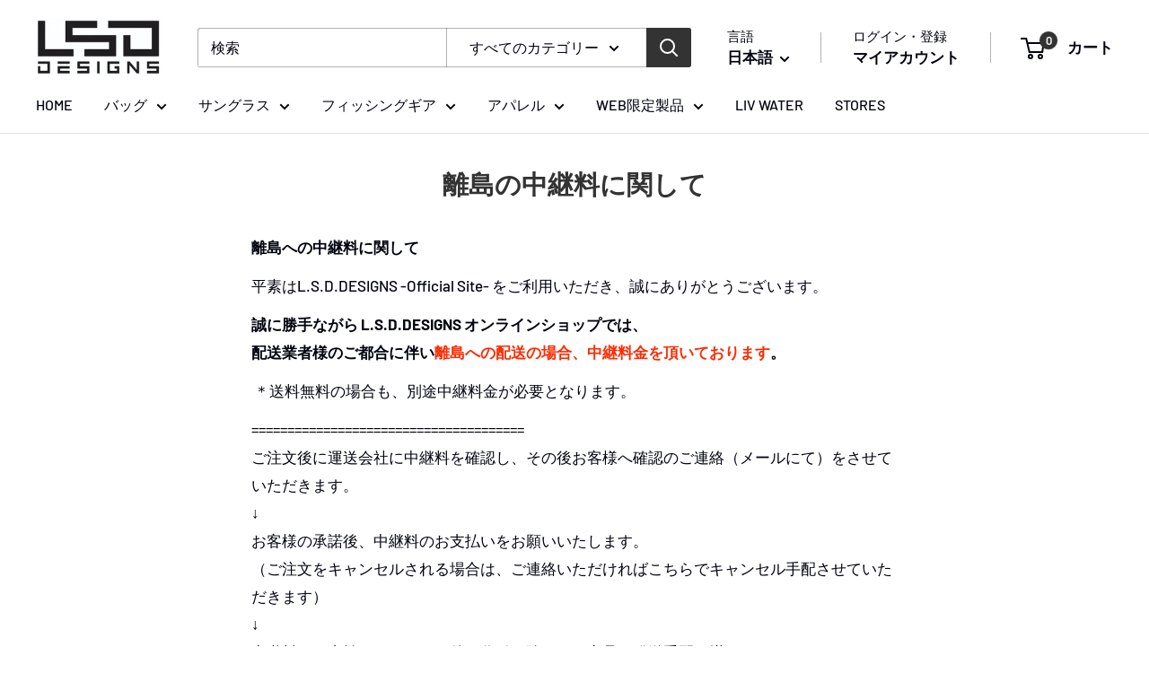

--- FILE ---
content_type: text/html; charset=utf-8
request_url: https://lsd-designs.com/ja-twn/pages/relay_fee
body_size: 33891
content:
<!doctype html>

<html class="no-js" lang="ja">
  <head>
    <meta charset="utf-8">
    <meta name="viewport" content="width=device-width, initial-scale=1.0, height=device-height, minimum-scale=1.0, maximum-scale=1.0">
    <meta name="theme-color" content="#ff0000">

    <title>離島の中継料に関して</title><meta name="description" content="離島への中継料に関して 平素はL.S.D.DESIGNS -Official Site- をご利用いただき、誠にありがとうございます。 誠に勝手ながら L.S.D.DESIGNS オンラインショップでは、配送業者様のご都合に伴い離島への配送の場合、中継料金を頂いております。  ＊送料無料の場合も、別途中継料金が必要となります。 ======================================ご注文後に運送会社に中継料を確認し、その後お客様へ確認のご連絡（メールにて）をさせていただきます。↓お客様の承諾後、中継料のお支払いをお願いいたします。（ご注文をキャンセルされる場合は、ご連絡いただければこちらでキャンセル手配させてい"><link rel="canonical" href="https://lsd-designs.com/ja-twn/pages/relay_fee"><link rel="preload" as="style" href="//lsd-designs.com/cdn/shop/t/36/assets/theme.css?v=93604157203610123531752119294">
    <link rel="preload" as="script" href="//lsd-designs.com/cdn/shop/t/36/assets/theme.js?v=58436354120716407751752119294">
    <link rel="preconnect" href="https://cdn.shopify.com">
    <link rel="preconnect" href="https://fonts.shopifycdn.com">
    <link rel="dns-prefetch" href="https://productreviews.shopifycdn.com">
    <link rel="dns-prefetch" href="https://ajax.googleapis.com">
    <link rel="dns-prefetch" href="https://maps.googleapis.com">
    <link rel="dns-prefetch" href="https://maps.gstatic.com">

    <meta property="og:type" content="website">
  <meta property="og:title" content="離島の中継料に関して"><meta property="og:description" content="離島への中継料に関して 平素はL.S.D.DESIGNS -Official Site- をご利用いただき、誠にありがとうございます。 誠に勝手ながら L.S.D.DESIGNS オンラインショップでは、配送業者様のご都合に伴い離島への配送の場合、中継料金を頂いております。  ＊送料無料の場合も、別途中継料金が必要となります。 ======================================ご注文後に運送会社に中継料を確認し、その後お客様へ確認のご連絡（メールにて）をさせていただきます。↓お客様の承諾後、中継料のお支払いをお願いいたします。（ご注文をキャンセルされる場合は、ご連絡いただければこちらでキャンセル手配させてい"><meta property="og:url" content="https://lsd-designs.com/ja-twn/pages/relay_fee">
<meta property="og:site_name" content="L.S.D. Designs - Official site -"><meta name="twitter:card" content="summary"><meta name="twitter:title" content="離島の中継料に関して">
  <meta name="twitter:description" content="離島への中継料に関して 平素はL.S.D.DESIGNS -Official Site- をご利用いただき、誠にありがとうございます。 誠に勝手ながら L.S.D.DESIGNS オンラインショップでは、配送業者様のご都合に伴い離島への配送の場合、中継料金を頂いております。  ＊送料無料の場合も、別途中継料金が必要となります。 ======================================ご注文後に運送会社に中継料を確認し、その後お客様へ確認のご連絡（メールにて）をさせていただきます。↓お客様の承諾後、中継料のお支払いをお願いいたします。（ご注文をキャンセルされる場合は、ご連絡いただければこちらでキャンセル手配させてい">
    <link rel="preload" href="//lsd-designs.com/cdn/fonts/barlow/barlow_n6.329f582a81f63f125e63c20a5a80ae9477df68e1.woff2" as="font" type="font/woff2" crossorigin><link rel="preload" href="//lsd-designs.com/cdn/fonts/barlow/barlow_n5.a193a1990790eba0cc5cca569d23799830e90f07.woff2" as="font" type="font/woff2" crossorigin><style>
  @font-face {
  font-family: Barlow;
  font-weight: 600;
  font-style: normal;
  font-display: swap;
  src: url("//lsd-designs.com/cdn/fonts/barlow/barlow_n6.329f582a81f63f125e63c20a5a80ae9477df68e1.woff2") format("woff2"),
       url("//lsd-designs.com/cdn/fonts/barlow/barlow_n6.0163402e36247bcb8b02716880d0b39568412e9e.woff") format("woff");
}

  @font-face {
  font-family: Barlow;
  font-weight: 500;
  font-style: normal;
  font-display: swap;
  src: url("//lsd-designs.com/cdn/fonts/barlow/barlow_n5.a193a1990790eba0cc5cca569d23799830e90f07.woff2") format("woff2"),
       url("//lsd-designs.com/cdn/fonts/barlow/barlow_n5.ae31c82169b1dc0715609b8cc6a610b917808358.woff") format("woff");
}

@font-face {
  font-family: Barlow;
  font-weight: 600;
  font-style: normal;
  font-display: swap;
  src: url("//lsd-designs.com/cdn/fonts/barlow/barlow_n6.329f582a81f63f125e63c20a5a80ae9477df68e1.woff2") format("woff2"),
       url("//lsd-designs.com/cdn/fonts/barlow/barlow_n6.0163402e36247bcb8b02716880d0b39568412e9e.woff") format("woff");
}

@font-face {
  font-family: Barlow;
  font-weight: 600;
  font-style: italic;
  font-display: swap;
  src: url("//lsd-designs.com/cdn/fonts/barlow/barlow_i6.5a22bd20fb27bad4d7674cc6e666fb9c77d813bb.woff2") format("woff2"),
       url("//lsd-designs.com/cdn/fonts/barlow/barlow_i6.1c8787fcb59f3add01a87f21b38c7ef797e3b3a1.woff") format("woff");
}


  @font-face {
  font-family: Barlow;
  font-weight: 700;
  font-style: normal;
  font-display: swap;
  src: url("//lsd-designs.com/cdn/fonts/barlow/barlow_n7.691d1d11f150e857dcbc1c10ef03d825bc378d81.woff2") format("woff2"),
       url("//lsd-designs.com/cdn/fonts/barlow/barlow_n7.4fdbb1cb7da0e2c2f88492243ffa2b4f91924840.woff") format("woff");
}

  @font-face {
  font-family: Barlow;
  font-weight: 500;
  font-style: italic;
  font-display: swap;
  src: url("//lsd-designs.com/cdn/fonts/barlow/barlow_i5.714d58286997b65cd479af615cfa9bb0a117a573.woff2") format("woff2"),
       url("//lsd-designs.com/cdn/fonts/barlow/barlow_i5.0120f77e6447d3b5df4bbec8ad8c2d029d87fb21.woff") format("woff");
}

  @font-face {
  font-family: Barlow;
  font-weight: 700;
  font-style: italic;
  font-display: swap;
  src: url("//lsd-designs.com/cdn/fonts/barlow/barlow_i7.50e19d6cc2ba5146fa437a5a7443c76d5d730103.woff2") format("woff2"),
       url("//lsd-designs.com/cdn/fonts/barlow/barlow_i7.47e9f98f1b094d912e6fd631cc3fe93d9f40964f.woff") format("woff");
}


  :root {
    --default-text-font-size : 15px;
    --base-text-font-size    : 16px;
    --heading-font-family    : Barlow, sans-serif;
    --heading-font-weight    : 600;
    --heading-font-style     : normal;
    --text-font-family       : Barlow, sans-serif;
    --text-font-weight       : 500;
    --text-font-style        : normal;
    --text-font-bolder-weight: 600;
    --text-link-decoration   : underline;

    --text-color               : #01030e;
    --text-color-rgb           : 1, 3, 14;
    --heading-color            : #333333;
    --border-color             : #e1e3e4;
    --border-color-rgb         : 225, 227, 228;
    --form-border-color        : #d4d6d8;
    --accent-color             : #ff0000;
    --accent-color-rgb         : 255, 0, 0;
    --link-color               : #333333;
    --link-color-hover         : #0d0d0d;
    --background               : #ffffff;
    --secondary-background     : #ffffff;
    --secondary-background-rgb : 255, 255, 255;
    --accent-background        : rgba(255, 0, 0, 0.08);

    --input-background: #ffffff;

    --error-color       : #ff0000;
    --error-background  : rgba(255, 0, 0, 0.07);
    --success-color     : #00aa00;
    --success-background: rgba(0, 170, 0, 0.11);

    --primary-button-background      : #333333;
    --primary-button-background-rgb  : 51, 51, 51;
    --primary-button-text-color      : #ffffff;
    --secondary-button-background    : #1e2d7d;
    --secondary-button-background-rgb: 30, 45, 125;
    --secondary-button-text-color    : #ffffff;

    --header-background      : #ffffff;
    --header-text-color      : #01030e;
    --header-light-text-color: #01030e;
    --header-border-color    : rgba(1, 3, 14, 0.3);
    --header-accent-color    : #333333;

    --footer-background-color:    #333333;
    --footer-heading-text-color:  #e1e3e4;
    --footer-body-text-color:     #ffffff;
    --footer-body-text-color-rgb: 255, 255, 255;
    --footer-accent-color:        #00badb;
    --footer-accent-color-rgb:    0, 186, 219;
    --footer-border:              none;
    
    --flickity-arrow-color: #abb1b4;--product-on-sale-accent           : #ee0000;
    --product-on-sale-accent-rgb       : 238, 0, 0;
    --product-on-sale-color            : #ffffff;
    --product-in-stock-color           : #008a00;
    --product-low-stock-color          : #ee0000;
    --product-sold-out-color           : #8a9297;
    --product-custom-label-1-background: #008a00;
    --product-custom-label-1-color     : #ffffff;
    --product-custom-label-2-background: #00a500;
    --product-custom-label-2-color     : #ffffff;
    --product-review-star-color        : #ffbd00;

    --mobile-container-gutter : 20px;
    --desktop-container-gutter: 40px;

    /* Shopify related variables */
    --payment-terms-background-color: #ffffff;
  }
</style>

<script>
  // IE11 does not have support for CSS variables, so we have to polyfill them
  if (!(((window || {}).CSS || {}).supports && window.CSS.supports('(--a: 0)'))) {
    const script = document.createElement('script');
    script.type = 'text/javascript';
    script.src = 'https://cdn.jsdelivr.net/npm/css-vars-ponyfill@2';
    script.onload = function() {
      cssVars({});
    };

    document.getElementsByTagName('head')[0].appendChild(script);
  }
</script>


    <script>window.performance && window.performance.mark && window.performance.mark('shopify.content_for_header.start');</script><meta name="google-site-verification" content="rYLySJqVrEY9w0Yz9lu1Q2ooxkpIIG5921e2KSU70QU">
<meta name="google-site-verification" content="QcBYUDCGCF0kKziTb5U2bRiSAfeqQUJ6wlxYWznpb6A">
<meta id="shopify-digital-wallet" name="shopify-digital-wallet" content="/1422950460/digital_wallets/dialog">
<meta name="shopify-checkout-api-token" content="1f86e20f3f87e174d190ad815990cc82">
<meta id="in-context-paypal-metadata" data-shop-id="1422950460" data-venmo-supported="false" data-environment="production" data-locale="ja_JP" data-paypal-v4="true" data-currency="TWD">
<link rel="alternate" hreflang="x-default" href="https://lsd-designs.com/pages/relay_fee">
<link rel="alternate" hreflang="ja" href="https://lsd-designs.com/pages/relay_fee">
<link rel="alternate" hreflang="en" href="https://lsd-designs.com/en/pages/relay_fee">
<link rel="alternate" hreflang="zh-Hant" href="https://lsd-designs.com/zh/pages/%E4%B8%AD%E7%B9%BC%E8%B2%BB">
<link rel="alternate" hreflang="en-IS" href="https://lsd-designs.com/en-en/pages/relay_fee">
<link rel="alternate" hreflang="ja-IS" href="https://lsd-designs.com/ja-en/pages/relay_fee">
<link rel="alternate" hreflang="zh-Hant-IS" href="https://lsd-designs.com/zh-en/pages/%E4%B8%AD%E7%B9%BC%E8%B2%BB">
<link rel="alternate" hreflang="en-IE" href="https://lsd-designs.com/en-en/pages/relay_fee">
<link rel="alternate" hreflang="ja-IE" href="https://lsd-designs.com/ja-en/pages/relay_fee">
<link rel="alternate" hreflang="zh-Hant-IE" href="https://lsd-designs.com/zh-en/pages/%E4%B8%AD%E7%B9%BC%E8%B2%BB">
<link rel="alternate" hreflang="en-AL" href="https://lsd-designs.com/en-en/pages/relay_fee">
<link rel="alternate" hreflang="ja-AL" href="https://lsd-designs.com/ja-en/pages/relay_fee">
<link rel="alternate" hreflang="zh-Hant-AL" href="https://lsd-designs.com/zh-en/pages/%E4%B8%AD%E7%B9%BC%E8%B2%BB">
<link rel="alternate" hreflang="en-AM" href="https://lsd-designs.com/en-en/pages/relay_fee">
<link rel="alternate" hreflang="ja-AM" href="https://lsd-designs.com/ja-en/pages/relay_fee">
<link rel="alternate" hreflang="zh-Hant-AM" href="https://lsd-designs.com/zh-en/pages/%E4%B8%AD%E7%B9%BC%E8%B2%BB">
<link rel="alternate" hreflang="en-AD" href="https://lsd-designs.com/en-en/pages/relay_fee">
<link rel="alternate" hreflang="ja-AD" href="https://lsd-designs.com/ja-en/pages/relay_fee">
<link rel="alternate" hreflang="zh-Hant-AD" href="https://lsd-designs.com/zh-en/pages/%E4%B8%AD%E7%B9%BC%E8%B2%BB">
<link rel="alternate" hreflang="en-GB" href="https://lsd-designs.com/en-en/pages/relay_fee">
<link rel="alternate" hreflang="ja-GB" href="https://lsd-designs.com/ja-en/pages/relay_fee">
<link rel="alternate" hreflang="zh-Hant-GB" href="https://lsd-designs.com/zh-en/pages/%E4%B8%AD%E7%B9%BC%E8%B2%BB">
<link rel="alternate" hreflang="en-IT" href="https://lsd-designs.com/en-en/pages/relay_fee">
<link rel="alternate" hreflang="ja-IT" href="https://lsd-designs.com/ja-en/pages/relay_fee">
<link rel="alternate" hreflang="zh-Hant-IT" href="https://lsd-designs.com/zh-en/pages/%E4%B8%AD%E7%B9%BC%E8%B2%BB">
<link rel="alternate" hreflang="en-UA" href="https://lsd-designs.com/en-en/pages/relay_fee">
<link rel="alternate" hreflang="ja-UA" href="https://lsd-designs.com/ja-en/pages/relay_fee">
<link rel="alternate" hreflang="zh-Hant-UA" href="https://lsd-designs.com/zh-en/pages/%E4%B8%AD%E7%B9%BC%E8%B2%BB">
<link rel="alternate" hreflang="en-EE" href="https://lsd-designs.com/en-en/pages/relay_fee">
<link rel="alternate" hreflang="ja-EE" href="https://lsd-designs.com/ja-en/pages/relay_fee">
<link rel="alternate" hreflang="zh-Hant-EE" href="https://lsd-designs.com/zh-en/pages/%E4%B8%AD%E7%B9%BC%E8%B2%BB">
<link rel="alternate" hreflang="en-AT" href="https://lsd-designs.com/en-en/pages/relay_fee">
<link rel="alternate" hreflang="ja-AT" href="https://lsd-designs.com/ja-en/pages/relay_fee">
<link rel="alternate" hreflang="zh-Hant-AT" href="https://lsd-designs.com/zh-en/pages/%E4%B8%AD%E7%B9%BC%E8%B2%BB">
<link rel="alternate" hreflang="en-AX" href="https://lsd-designs.com/en-en/pages/relay_fee">
<link rel="alternate" hreflang="ja-AX" href="https://lsd-designs.com/ja-en/pages/relay_fee">
<link rel="alternate" hreflang="zh-Hant-AX" href="https://lsd-designs.com/zh-en/pages/%E4%B8%AD%E7%B9%BC%E8%B2%BB">
<link rel="alternate" hreflang="en-NL" href="https://lsd-designs.com/en-en/pages/relay_fee">
<link rel="alternate" hreflang="ja-NL" href="https://lsd-designs.com/ja-en/pages/relay_fee">
<link rel="alternate" hreflang="zh-Hant-NL" href="https://lsd-designs.com/zh-en/pages/%E4%B8%AD%E7%B9%BC%E8%B2%BB">
<link rel="alternate" hreflang="en-GG" href="https://lsd-designs.com/en-en/pages/relay_fee">
<link rel="alternate" hreflang="ja-GG" href="https://lsd-designs.com/ja-en/pages/relay_fee">
<link rel="alternate" hreflang="zh-Hant-GG" href="https://lsd-designs.com/zh-en/pages/%E4%B8%AD%E7%B9%BC%E8%B2%BB">
<link rel="alternate" hreflang="en-CY" href="https://lsd-designs.com/en-en/pages/relay_fee">
<link rel="alternate" hreflang="ja-CY" href="https://lsd-designs.com/ja-en/pages/relay_fee">
<link rel="alternate" hreflang="zh-Hant-CY" href="https://lsd-designs.com/zh-en/pages/%E4%B8%AD%E7%B9%BC%E8%B2%BB">
<link rel="alternate" hreflang="en-GR" href="https://lsd-designs.com/en-en/pages/relay_fee">
<link rel="alternate" hreflang="ja-GR" href="https://lsd-designs.com/ja-en/pages/relay_fee">
<link rel="alternate" hreflang="zh-Hant-GR" href="https://lsd-designs.com/zh-en/pages/%E4%B8%AD%E7%B9%BC%E8%B2%BB">
<link rel="alternate" hreflang="en-GP" href="https://lsd-designs.com/en-en/pages/relay_fee">
<link rel="alternate" hreflang="ja-GP" href="https://lsd-designs.com/ja-en/pages/relay_fee">
<link rel="alternate" hreflang="zh-Hant-GP" href="https://lsd-designs.com/zh-en/pages/%E4%B8%AD%E7%B9%BC%E8%B2%BB">
<link rel="alternate" hreflang="en-GL" href="https://lsd-designs.com/en-en/pages/relay_fee">
<link rel="alternate" hreflang="ja-GL" href="https://lsd-designs.com/ja-en/pages/relay_fee">
<link rel="alternate" hreflang="zh-Hant-GL" href="https://lsd-designs.com/zh-en/pages/%E4%B8%AD%E7%B9%BC%E8%B2%BB">
<link rel="alternate" hreflang="en-HR" href="https://lsd-designs.com/en-en/pages/relay_fee">
<link rel="alternate" hreflang="ja-HR" href="https://lsd-designs.com/ja-en/pages/relay_fee">
<link rel="alternate" hreflang="zh-Hant-HR" href="https://lsd-designs.com/zh-en/pages/%E4%B8%AD%E7%B9%BC%E8%B2%BB">
<link rel="alternate" hreflang="en-XK" href="https://lsd-designs.com/en-en/pages/relay_fee">
<link rel="alternate" hreflang="ja-XK" href="https://lsd-designs.com/ja-en/pages/relay_fee">
<link rel="alternate" hreflang="zh-Hant-XK" href="https://lsd-designs.com/zh-en/pages/%E4%B8%AD%E7%B9%BC%E8%B2%BB">
<link rel="alternate" hreflang="en-SM" href="https://lsd-designs.com/en-en/pages/relay_fee">
<link rel="alternate" hreflang="ja-SM" href="https://lsd-designs.com/ja-en/pages/relay_fee">
<link rel="alternate" hreflang="zh-Hant-SM" href="https://lsd-designs.com/zh-en/pages/%E4%B8%AD%E7%B9%BC%E8%B2%BB">
<link rel="alternate" hreflang="en-GI" href="https://lsd-designs.com/en-en/pages/relay_fee">
<link rel="alternate" hreflang="ja-GI" href="https://lsd-designs.com/ja-en/pages/relay_fee">
<link rel="alternate" hreflang="zh-Hant-GI" href="https://lsd-designs.com/zh-en/pages/%E4%B8%AD%E7%B9%BC%E8%B2%BB">
<link rel="alternate" hreflang="en-JE" href="https://lsd-designs.com/en-en/pages/relay_fee">
<link rel="alternate" hreflang="ja-JE" href="https://lsd-designs.com/ja-en/pages/relay_fee">
<link rel="alternate" hreflang="zh-Hant-JE" href="https://lsd-designs.com/zh-en/pages/%E4%B8%AD%E7%B9%BC%E8%B2%BB">
<link rel="alternate" hreflang="en-GE" href="https://lsd-designs.com/en-en/pages/relay_fee">
<link rel="alternate" hreflang="ja-GE" href="https://lsd-designs.com/ja-en/pages/relay_fee">
<link rel="alternate" hreflang="zh-Hant-GE" href="https://lsd-designs.com/zh-en/pages/%E4%B8%AD%E7%B9%BC%E8%B2%BB">
<link rel="alternate" hreflang="en-CH" href="https://lsd-designs.com/en-en/pages/relay_fee">
<link rel="alternate" hreflang="ja-CH" href="https://lsd-designs.com/ja-en/pages/relay_fee">
<link rel="alternate" hreflang="zh-Hant-CH" href="https://lsd-designs.com/zh-en/pages/%E4%B8%AD%E7%B9%BC%E8%B2%BB">
<link rel="alternate" hreflang="en-SJ" href="https://lsd-designs.com/en-en/pages/relay_fee">
<link rel="alternate" hreflang="ja-SJ" href="https://lsd-designs.com/ja-en/pages/relay_fee">
<link rel="alternate" hreflang="zh-Hant-SJ" href="https://lsd-designs.com/zh-en/pages/%E4%B8%AD%E7%B9%BC%E8%B2%BB">
<link rel="alternate" hreflang="en-SE" href="https://lsd-designs.com/en-en/pages/relay_fee">
<link rel="alternate" hreflang="ja-SE" href="https://lsd-designs.com/ja-en/pages/relay_fee">
<link rel="alternate" hreflang="zh-Hant-SE" href="https://lsd-designs.com/zh-en/pages/%E4%B8%AD%E7%B9%BC%E8%B2%BB">
<link rel="alternate" hreflang="en-ES" href="https://lsd-designs.com/en-en/pages/relay_fee">
<link rel="alternate" hreflang="ja-ES" href="https://lsd-designs.com/ja-en/pages/relay_fee">
<link rel="alternate" hreflang="zh-Hant-ES" href="https://lsd-designs.com/zh-en/pages/%E4%B8%AD%E7%B9%BC%E8%B2%BB">
<link rel="alternate" hreflang="en-SK" href="https://lsd-designs.com/en-en/pages/relay_fee">
<link rel="alternate" hreflang="ja-SK" href="https://lsd-designs.com/ja-en/pages/relay_fee">
<link rel="alternate" hreflang="zh-Hant-SK" href="https://lsd-designs.com/zh-en/pages/%E4%B8%AD%E7%B9%BC%E8%B2%BB">
<link rel="alternate" hreflang="en-SI" href="https://lsd-designs.com/en-en/pages/relay_fee">
<link rel="alternate" hreflang="ja-SI" href="https://lsd-designs.com/ja-en/pages/relay_fee">
<link rel="alternate" hreflang="zh-Hant-SI" href="https://lsd-designs.com/zh-en/pages/%E4%B8%AD%E7%B9%BC%E8%B2%BB">
<link rel="alternate" hreflang="en-RS" href="https://lsd-designs.com/en-en/pages/relay_fee">
<link rel="alternate" hreflang="ja-RS" href="https://lsd-designs.com/ja-en/pages/relay_fee">
<link rel="alternate" hreflang="zh-Hant-RS" href="https://lsd-designs.com/zh-en/pages/%E4%B8%AD%E7%B9%BC%E8%B2%BB">
<link rel="alternate" hreflang="en-CZ" href="https://lsd-designs.com/en-en/pages/relay_fee">
<link rel="alternate" hreflang="ja-CZ" href="https://lsd-designs.com/ja-en/pages/relay_fee">
<link rel="alternate" hreflang="zh-Hant-CZ" href="https://lsd-designs.com/zh-en/pages/%E4%B8%AD%E7%B9%BC%E8%B2%BB">
<link rel="alternate" hreflang="en-DK" href="https://lsd-designs.com/en-en/pages/relay_fee">
<link rel="alternate" hreflang="ja-DK" href="https://lsd-designs.com/ja-en/pages/relay_fee">
<link rel="alternate" hreflang="zh-Hant-DK" href="https://lsd-designs.com/zh-en/pages/%E4%B8%AD%E7%B9%BC%E8%B2%BB">
<link rel="alternate" hreflang="en-DE" href="https://lsd-designs.com/en-en/pages/relay_fee">
<link rel="alternate" hreflang="ja-DE" href="https://lsd-designs.com/ja-en/pages/relay_fee">
<link rel="alternate" hreflang="zh-Hant-DE" href="https://lsd-designs.com/zh-en/pages/%E4%B8%AD%E7%B9%BC%E8%B2%BB">
<link rel="alternate" hreflang="en-TR" href="https://lsd-designs.com/en-en/pages/relay_fee">
<link rel="alternate" hreflang="ja-TR" href="https://lsd-designs.com/ja-en/pages/relay_fee">
<link rel="alternate" hreflang="zh-Hant-TR" href="https://lsd-designs.com/zh-en/pages/%E4%B8%AD%E7%B9%BC%E8%B2%BB">
<link rel="alternate" hreflang="en-NO" href="https://lsd-designs.com/en-en/pages/relay_fee">
<link rel="alternate" hreflang="ja-NO" href="https://lsd-designs.com/ja-en/pages/relay_fee">
<link rel="alternate" hreflang="zh-Hant-NO" href="https://lsd-designs.com/zh-en/pages/%E4%B8%AD%E7%B9%BC%E8%B2%BB">
<link rel="alternate" hreflang="en-VA" href="https://lsd-designs.com/en-en/pages/relay_fee">
<link rel="alternate" hreflang="ja-VA" href="https://lsd-designs.com/ja-en/pages/relay_fee">
<link rel="alternate" hreflang="zh-Hant-VA" href="https://lsd-designs.com/zh-en/pages/%E4%B8%AD%E7%B9%BC%E8%B2%BB">
<link rel="alternate" hreflang="en-HU" href="https://lsd-designs.com/en-en/pages/relay_fee">
<link rel="alternate" hreflang="ja-HU" href="https://lsd-designs.com/ja-en/pages/relay_fee">
<link rel="alternate" hreflang="zh-Hant-HU" href="https://lsd-designs.com/zh-en/pages/%E4%B8%AD%E7%B9%BC%E8%B2%BB">
<link rel="alternate" hreflang="en-FI" href="https://lsd-designs.com/en-en/pages/relay_fee">
<link rel="alternate" hreflang="ja-FI" href="https://lsd-designs.com/ja-en/pages/relay_fee">
<link rel="alternate" hreflang="zh-Hant-FI" href="https://lsd-designs.com/zh-en/pages/%E4%B8%AD%E7%B9%BC%E8%B2%BB">
<link rel="alternate" hreflang="en-FO" href="https://lsd-designs.com/en-en/pages/relay_fee">
<link rel="alternate" hreflang="ja-FO" href="https://lsd-designs.com/ja-en/pages/relay_fee">
<link rel="alternate" hreflang="zh-Hant-FO" href="https://lsd-designs.com/zh-en/pages/%E4%B8%AD%E7%B9%BC%E8%B2%BB">
<link rel="alternate" hreflang="en-FR" href="https://lsd-designs.com/en-en/pages/relay_fee">
<link rel="alternate" hreflang="ja-FR" href="https://lsd-designs.com/ja-en/pages/relay_fee">
<link rel="alternate" hreflang="zh-Hant-FR" href="https://lsd-designs.com/zh-en/pages/%E4%B8%AD%E7%B9%BC%E8%B2%BB">
<link rel="alternate" hreflang="en-BG" href="https://lsd-designs.com/en-en/pages/relay_fee">
<link rel="alternate" hreflang="ja-BG" href="https://lsd-designs.com/ja-en/pages/relay_fee">
<link rel="alternate" hreflang="zh-Hant-BG" href="https://lsd-designs.com/zh-en/pages/%E4%B8%AD%E7%B9%BC%E8%B2%BB">
<link rel="alternate" hreflang="en-BY" href="https://lsd-designs.com/en-en/pages/relay_fee">
<link rel="alternate" hreflang="ja-BY" href="https://lsd-designs.com/ja-en/pages/relay_fee">
<link rel="alternate" hreflang="zh-Hant-BY" href="https://lsd-designs.com/zh-en/pages/%E4%B8%AD%E7%B9%BC%E8%B2%BB">
<link rel="alternate" hreflang="en-BE" href="https://lsd-designs.com/en-en/pages/relay_fee">
<link rel="alternate" hreflang="ja-BE" href="https://lsd-designs.com/ja-en/pages/relay_fee">
<link rel="alternate" hreflang="zh-Hant-BE" href="https://lsd-designs.com/zh-en/pages/%E4%B8%AD%E7%B9%BC%E8%B2%BB">
<link rel="alternate" hreflang="en-PL" href="https://lsd-designs.com/en-en/pages/relay_fee">
<link rel="alternate" hreflang="ja-PL" href="https://lsd-designs.com/ja-en/pages/relay_fee">
<link rel="alternate" hreflang="zh-Hant-PL" href="https://lsd-designs.com/zh-en/pages/%E4%B8%AD%E7%B9%BC%E8%B2%BB">
<link rel="alternate" hreflang="en-BA" href="https://lsd-designs.com/en-en/pages/relay_fee">
<link rel="alternate" hreflang="ja-BA" href="https://lsd-designs.com/ja-en/pages/relay_fee">
<link rel="alternate" hreflang="zh-Hant-BA" href="https://lsd-designs.com/zh-en/pages/%E4%B8%AD%E7%B9%BC%E8%B2%BB">
<link rel="alternate" hreflang="en-PT" href="https://lsd-designs.com/en-en/pages/relay_fee">
<link rel="alternate" hreflang="ja-PT" href="https://lsd-designs.com/ja-en/pages/relay_fee">
<link rel="alternate" hreflang="zh-Hant-PT" href="https://lsd-designs.com/zh-en/pages/%E4%B8%AD%E7%B9%BC%E8%B2%BB">
<link rel="alternate" hreflang="en-MK" href="https://lsd-designs.com/en-en/pages/relay_fee">
<link rel="alternate" hreflang="ja-MK" href="https://lsd-designs.com/ja-en/pages/relay_fee">
<link rel="alternate" hreflang="zh-Hant-MK" href="https://lsd-designs.com/zh-en/pages/%E4%B8%AD%E7%B9%BC%E8%B2%BB">
<link rel="alternate" hreflang="en-YT" href="https://lsd-designs.com/en-en/pages/relay_fee">
<link rel="alternate" hreflang="ja-YT" href="https://lsd-designs.com/ja-en/pages/relay_fee">
<link rel="alternate" hreflang="zh-Hant-YT" href="https://lsd-designs.com/zh-en/pages/%E4%B8%AD%E7%B9%BC%E8%B2%BB">
<link rel="alternate" hreflang="en-MT" href="https://lsd-designs.com/en-en/pages/relay_fee">
<link rel="alternate" hreflang="ja-MT" href="https://lsd-designs.com/ja-en/pages/relay_fee">
<link rel="alternate" hreflang="zh-Hant-MT" href="https://lsd-designs.com/zh-en/pages/%E4%B8%AD%E7%B9%BC%E8%B2%BB">
<link rel="alternate" hreflang="en-IM" href="https://lsd-designs.com/en-en/pages/relay_fee">
<link rel="alternate" hreflang="ja-IM" href="https://lsd-designs.com/ja-en/pages/relay_fee">
<link rel="alternate" hreflang="zh-Hant-IM" href="https://lsd-designs.com/zh-en/pages/%E4%B8%AD%E7%B9%BC%E8%B2%BB">
<link rel="alternate" hreflang="en-MC" href="https://lsd-designs.com/en-en/pages/relay_fee">
<link rel="alternate" hreflang="ja-MC" href="https://lsd-designs.com/ja-en/pages/relay_fee">
<link rel="alternate" hreflang="zh-Hant-MC" href="https://lsd-designs.com/zh-en/pages/%E4%B8%AD%E7%B9%BC%E8%B2%BB">
<link rel="alternate" hreflang="en-MD" href="https://lsd-designs.com/en-en/pages/relay_fee">
<link rel="alternate" hreflang="ja-MD" href="https://lsd-designs.com/ja-en/pages/relay_fee">
<link rel="alternate" hreflang="zh-Hant-MD" href="https://lsd-designs.com/zh-en/pages/%E4%B8%AD%E7%B9%BC%E8%B2%BB">
<link rel="alternate" hreflang="en-ME" href="https://lsd-designs.com/en-en/pages/relay_fee">
<link rel="alternate" hreflang="ja-ME" href="https://lsd-designs.com/ja-en/pages/relay_fee">
<link rel="alternate" hreflang="zh-Hant-ME" href="https://lsd-designs.com/zh-en/pages/%E4%B8%AD%E7%B9%BC%E8%B2%BB">
<link rel="alternate" hreflang="en-LV" href="https://lsd-designs.com/en-en/pages/relay_fee">
<link rel="alternate" hreflang="ja-LV" href="https://lsd-designs.com/ja-en/pages/relay_fee">
<link rel="alternate" hreflang="zh-Hant-LV" href="https://lsd-designs.com/zh-en/pages/%E4%B8%AD%E7%B9%BC%E8%B2%BB">
<link rel="alternate" hreflang="en-LT" href="https://lsd-designs.com/en-en/pages/relay_fee">
<link rel="alternate" hreflang="ja-LT" href="https://lsd-designs.com/ja-en/pages/relay_fee">
<link rel="alternate" hreflang="zh-Hant-LT" href="https://lsd-designs.com/zh-en/pages/%E4%B8%AD%E7%B9%BC%E8%B2%BB">
<link rel="alternate" hreflang="en-LI" href="https://lsd-designs.com/en-en/pages/relay_fee">
<link rel="alternate" hreflang="ja-LI" href="https://lsd-designs.com/ja-en/pages/relay_fee">
<link rel="alternate" hreflang="zh-Hant-LI" href="https://lsd-designs.com/zh-en/pages/%E4%B8%AD%E7%B9%BC%E8%B2%BB">
<link rel="alternate" hreflang="en-RO" href="https://lsd-designs.com/en-en/pages/relay_fee">
<link rel="alternate" hreflang="ja-RO" href="https://lsd-designs.com/ja-en/pages/relay_fee">
<link rel="alternate" hreflang="zh-Hant-RO" href="https://lsd-designs.com/zh-en/pages/%E4%B8%AD%E7%B9%BC%E8%B2%BB">
<link rel="alternate" hreflang="en-LU" href="https://lsd-designs.com/en-en/pages/relay_fee">
<link rel="alternate" hreflang="ja-LU" href="https://lsd-designs.com/ja-en/pages/relay_fee">
<link rel="alternate" hreflang="zh-Hant-LU" href="https://lsd-designs.com/zh-en/pages/%E4%B8%AD%E7%B9%BC%E8%B2%BB">
<link rel="alternate" hreflang="en-RE" href="https://lsd-designs.com/en-en/pages/relay_fee">
<link rel="alternate" hreflang="ja-RE" href="https://lsd-designs.com/ja-en/pages/relay_fee">
<link rel="alternate" hreflang="zh-Hant-RE" href="https://lsd-designs.com/zh-en/pages/%E4%B8%AD%E7%B9%BC%E8%B2%BB">
<link rel="alternate" hreflang="en-CA" href="https://lsd-designs.com/en-en/pages/relay_fee">
<link rel="alternate" hreflang="ja-CA" href="https://lsd-designs.com/ja-en/pages/relay_fee">
<link rel="alternate" hreflang="zh-Hant-CA" href="https://lsd-designs.com/zh-en/pages/%E4%B8%AD%E7%B9%BC%E8%B2%BB">
<link rel="alternate" hreflang="en-MX" href="https://lsd-designs.com/en-en/pages/relay_fee">
<link rel="alternate" hreflang="ja-MX" href="https://lsd-designs.com/ja-en/pages/relay_fee">
<link rel="alternate" hreflang="zh-Hant-MX" href="https://lsd-designs.com/zh-en/pages/%E4%B8%AD%E7%B9%BC%E8%B2%BB">
<link rel="alternate" hreflang="en-WF" href="https://lsd-designs.com/en-en/pages/relay_fee">
<link rel="alternate" hreflang="ja-WF" href="https://lsd-designs.com/ja-en/pages/relay_fee">
<link rel="alternate" hreflang="zh-Hant-WF" href="https://lsd-designs.com/zh-en/pages/%E4%B8%AD%E7%B9%BC%E8%B2%BB">
<link rel="alternate" hreflang="en-KI" href="https://lsd-designs.com/en-en/pages/relay_fee">
<link rel="alternate" hreflang="ja-KI" href="https://lsd-designs.com/ja-en/pages/relay_fee">
<link rel="alternate" hreflang="zh-Hant-KI" href="https://lsd-designs.com/zh-en/pages/%E4%B8%AD%E7%B9%BC%E8%B2%BB">
<link rel="alternate" hreflang="en-CK" href="https://lsd-designs.com/en-en/pages/relay_fee">
<link rel="alternate" hreflang="ja-CK" href="https://lsd-designs.com/ja-en/pages/relay_fee">
<link rel="alternate" hreflang="zh-Hant-CK" href="https://lsd-designs.com/zh-en/pages/%E4%B8%AD%E7%B9%BC%E8%B2%BB">
<link rel="alternate" hreflang="en-WS" href="https://lsd-designs.com/en-en/pages/relay_fee">
<link rel="alternate" hreflang="ja-WS" href="https://lsd-designs.com/ja-en/pages/relay_fee">
<link rel="alternate" hreflang="zh-Hant-WS" href="https://lsd-designs.com/zh-en/pages/%E4%B8%AD%E7%B9%BC%E8%B2%BB">
<link rel="alternate" hreflang="en-SB" href="https://lsd-designs.com/en-en/pages/relay_fee">
<link rel="alternate" hreflang="ja-SB" href="https://lsd-designs.com/ja-en/pages/relay_fee">
<link rel="alternate" hreflang="zh-Hant-SB" href="https://lsd-designs.com/zh-en/pages/%E4%B8%AD%E7%B9%BC%E8%B2%BB">
<link rel="alternate" hreflang="en-TV" href="https://lsd-designs.com/en-en/pages/relay_fee">
<link rel="alternate" hreflang="ja-TV" href="https://lsd-designs.com/ja-en/pages/relay_fee">
<link rel="alternate" hreflang="zh-Hant-TV" href="https://lsd-designs.com/zh-en/pages/%E4%B8%AD%E7%B9%BC%E8%B2%BB">
<link rel="alternate" hreflang="en-TK" href="https://lsd-designs.com/en-en/pages/relay_fee">
<link rel="alternate" hreflang="ja-TK" href="https://lsd-designs.com/ja-en/pages/relay_fee">
<link rel="alternate" hreflang="zh-Hant-TK" href="https://lsd-designs.com/zh-en/pages/%E4%B8%AD%E7%B9%BC%E8%B2%BB">
<link rel="alternate" hreflang="en-TO" href="https://lsd-designs.com/en-en/pages/relay_fee">
<link rel="alternate" hreflang="ja-TO" href="https://lsd-designs.com/ja-en/pages/relay_fee">
<link rel="alternate" hreflang="zh-Hant-TO" href="https://lsd-designs.com/zh-en/pages/%E4%B8%AD%E7%B9%BC%E8%B2%BB">
<link rel="alternate" hreflang="en-NR" href="https://lsd-designs.com/en-en/pages/relay_fee">
<link rel="alternate" hreflang="ja-NR" href="https://lsd-designs.com/ja-en/pages/relay_fee">
<link rel="alternate" hreflang="zh-Hant-NR" href="https://lsd-designs.com/zh-en/pages/%E4%B8%AD%E7%B9%BC%E8%B2%BB">
<link rel="alternate" hreflang="en-NU" href="https://lsd-designs.com/en-en/pages/relay_fee">
<link rel="alternate" hreflang="ja-NU" href="https://lsd-designs.com/ja-en/pages/relay_fee">
<link rel="alternate" hreflang="zh-Hant-NU" href="https://lsd-designs.com/zh-en/pages/%E4%B8%AD%E7%B9%BC%E8%B2%BB">
<link rel="alternate" hreflang="en-NC" href="https://lsd-designs.com/en-en/pages/relay_fee">
<link rel="alternate" hreflang="ja-NC" href="https://lsd-designs.com/ja-en/pages/relay_fee">
<link rel="alternate" hreflang="zh-Hant-NC" href="https://lsd-designs.com/zh-en/pages/%E4%B8%AD%E7%B9%BC%E8%B2%BB">
<link rel="alternate" hreflang="en-NZ" href="https://lsd-designs.com/en-en/pages/relay_fee">
<link rel="alternate" hreflang="ja-NZ" href="https://lsd-designs.com/ja-en/pages/relay_fee">
<link rel="alternate" hreflang="zh-Hant-NZ" href="https://lsd-designs.com/zh-en/pages/%E4%B8%AD%E7%B9%BC%E8%B2%BB">
<link rel="alternate" hreflang="en-NF" href="https://lsd-designs.com/en-en/pages/relay_fee">
<link rel="alternate" hreflang="ja-NF" href="https://lsd-designs.com/ja-en/pages/relay_fee">
<link rel="alternate" hreflang="zh-Hant-NF" href="https://lsd-designs.com/zh-en/pages/%E4%B8%AD%E7%B9%BC%E8%B2%BB">
<link rel="alternate" hreflang="en-VU" href="https://lsd-designs.com/en-en/pages/relay_fee">
<link rel="alternate" hreflang="ja-VU" href="https://lsd-designs.com/ja-en/pages/relay_fee">
<link rel="alternate" hreflang="zh-Hant-VU" href="https://lsd-designs.com/zh-en/pages/%E4%B8%AD%E7%B9%BC%E8%B2%BB">
<link rel="alternate" hreflang="en-PG" href="https://lsd-designs.com/en-en/pages/relay_fee">
<link rel="alternate" hreflang="ja-PG" href="https://lsd-designs.com/ja-en/pages/relay_fee">
<link rel="alternate" hreflang="zh-Hant-PG" href="https://lsd-designs.com/zh-en/pages/%E4%B8%AD%E7%B9%BC%E8%B2%BB">
<link rel="alternate" hreflang="en-PN" href="https://lsd-designs.com/en-en/pages/relay_fee">
<link rel="alternate" hreflang="ja-PN" href="https://lsd-designs.com/ja-en/pages/relay_fee">
<link rel="alternate" hreflang="zh-Hant-PN" href="https://lsd-designs.com/zh-en/pages/%E4%B8%AD%E7%B9%BC%E8%B2%BB">
<link rel="alternate" hreflang="en-FJ" href="https://lsd-designs.com/en-en/pages/relay_fee">
<link rel="alternate" hreflang="ja-FJ" href="https://lsd-designs.com/ja-en/pages/relay_fee">
<link rel="alternate" hreflang="zh-Hant-FJ" href="https://lsd-designs.com/zh-en/pages/%E4%B8%AD%E7%B9%BC%E8%B2%BB">
<link rel="alternate" hreflang="en-PF" href="https://lsd-designs.com/en-en/pages/relay_fee">
<link rel="alternate" hreflang="ja-PF" href="https://lsd-designs.com/ja-en/pages/relay_fee">
<link rel="alternate" hreflang="zh-Hant-PF" href="https://lsd-designs.com/zh-en/pages/%E4%B8%AD%E7%B9%BC%E8%B2%BB">
<link rel="alternate" hreflang="en-TL" href="https://lsd-designs.com/en-en/pages/relay_fee">
<link rel="alternate" hreflang="ja-TL" href="https://lsd-designs.com/ja-en/pages/relay_fee">
<link rel="alternate" hreflang="zh-Hant-TL" href="https://lsd-designs.com/zh-en/pages/%E4%B8%AD%E7%B9%BC%E8%B2%BB">
<link rel="alternate" hreflang="en-US" href="https://lsd-designs.com/en-us/pages/relay_fee">
<link rel="alternate" hreflang="ja-US" href="https://lsd-designs.com/ja-us/pages/relay_fee">
<link rel="alternate" hreflang="zh-Hant-US" href="https://lsd-designs.com/zh-us/pages/%E4%B8%AD%E7%B9%BC%E8%B2%BB">
<link rel="alternate" hreflang="ja-TW" href="https://lsd-designs.com/ja-twn/pages/relay_fee">
<link rel="alternate" hreflang="zh-Hant-TW" href="https://lsd-designs.com/zh-twn/pages/%E4%B8%AD%E7%B9%BC%E8%B2%BB">
<link rel="alternate" hreflang="en-SG" href="https://lsd-designs.com/en-sgp/pages/relay_fee">
<link rel="alternate" hreflang="ja-SG" href="https://lsd-designs.com/ja-sgp/pages/relay_fee">
<link rel="alternate" hreflang="zh-Hant-SG" href="https://lsd-designs.com/zh-sgp/pages/%E4%B8%AD%E7%B9%BC%E8%B2%BB">
<link rel="alternate" hreflang="ja-HK" href="https://lsd-designs.com/ja-hk/pages/relay_fee">
<link rel="alternate" hreflang="en-HK" href="https://lsd-designs.com/en-hk/pages/relay_fee">
<link rel="alternate" hreflang="zh-Hant-HK" href="https://lsd-designs.com/zh-hk/pages/%E4%B8%AD%E7%B9%BC%E8%B2%BB">
<link rel="alternate" hreflang="zh-Hant-AC" href="https://lsd-designs.com/zh/pages/%E4%B8%AD%E7%B9%BC%E8%B2%BB">
<link rel="alternate" hreflang="zh-Hant-AE" href="https://lsd-designs.com/zh/pages/%E4%B8%AD%E7%B9%BC%E8%B2%BB">
<link rel="alternate" hreflang="zh-Hant-AF" href="https://lsd-designs.com/zh/pages/%E4%B8%AD%E7%B9%BC%E8%B2%BB">
<link rel="alternate" hreflang="zh-Hant-AG" href="https://lsd-designs.com/zh/pages/%E4%B8%AD%E7%B9%BC%E8%B2%BB">
<link rel="alternate" hreflang="zh-Hant-AI" href="https://lsd-designs.com/zh/pages/%E4%B8%AD%E7%B9%BC%E8%B2%BB">
<link rel="alternate" hreflang="zh-Hant-AO" href="https://lsd-designs.com/zh/pages/%E4%B8%AD%E7%B9%BC%E8%B2%BB">
<link rel="alternate" hreflang="zh-Hant-AR" href="https://lsd-designs.com/zh/pages/%E4%B8%AD%E7%B9%BC%E8%B2%BB">
<link rel="alternate" hreflang="zh-Hant-AW" href="https://lsd-designs.com/zh/pages/%E4%B8%AD%E7%B9%BC%E8%B2%BB">
<link rel="alternate" hreflang="zh-Hant-AZ" href="https://lsd-designs.com/zh/pages/%E4%B8%AD%E7%B9%BC%E8%B2%BB">
<link rel="alternate" hreflang="zh-Hant-BB" href="https://lsd-designs.com/zh/pages/%E4%B8%AD%E7%B9%BC%E8%B2%BB">
<link rel="alternate" hreflang="zh-Hant-BD" href="https://lsd-designs.com/zh/pages/%E4%B8%AD%E7%B9%BC%E8%B2%BB">
<link rel="alternate" hreflang="zh-Hant-BF" href="https://lsd-designs.com/zh/pages/%E4%B8%AD%E7%B9%BC%E8%B2%BB">
<link rel="alternate" hreflang="zh-Hant-BH" href="https://lsd-designs.com/zh/pages/%E4%B8%AD%E7%B9%BC%E8%B2%BB">
<link rel="alternate" hreflang="zh-Hant-BI" href="https://lsd-designs.com/zh/pages/%E4%B8%AD%E7%B9%BC%E8%B2%BB">
<link rel="alternate" hreflang="zh-Hant-BJ" href="https://lsd-designs.com/zh/pages/%E4%B8%AD%E7%B9%BC%E8%B2%BB">
<link rel="alternate" hreflang="zh-Hant-BL" href="https://lsd-designs.com/zh/pages/%E4%B8%AD%E7%B9%BC%E8%B2%BB">
<link rel="alternate" hreflang="zh-Hant-BM" href="https://lsd-designs.com/zh/pages/%E4%B8%AD%E7%B9%BC%E8%B2%BB">
<link rel="alternate" hreflang="zh-Hant-BN" href="https://lsd-designs.com/zh/pages/%E4%B8%AD%E7%B9%BC%E8%B2%BB">
<link rel="alternate" hreflang="zh-Hant-BO" href="https://lsd-designs.com/zh/pages/%E4%B8%AD%E7%B9%BC%E8%B2%BB">
<link rel="alternate" hreflang="zh-Hant-BQ" href="https://lsd-designs.com/zh/pages/%E4%B8%AD%E7%B9%BC%E8%B2%BB">
<link rel="alternate" hreflang="zh-Hant-BR" href="https://lsd-designs.com/zh/pages/%E4%B8%AD%E7%B9%BC%E8%B2%BB">
<link rel="alternate" hreflang="zh-Hant-BS" href="https://lsd-designs.com/zh/pages/%E4%B8%AD%E7%B9%BC%E8%B2%BB">
<link rel="alternate" hreflang="zh-Hant-BT" href="https://lsd-designs.com/zh/pages/%E4%B8%AD%E7%B9%BC%E8%B2%BB">
<link rel="alternate" hreflang="zh-Hant-BW" href="https://lsd-designs.com/zh/pages/%E4%B8%AD%E7%B9%BC%E8%B2%BB">
<link rel="alternate" hreflang="zh-Hant-BZ" href="https://lsd-designs.com/zh/pages/%E4%B8%AD%E7%B9%BC%E8%B2%BB">
<link rel="alternate" hreflang="zh-Hant-CC" href="https://lsd-designs.com/zh/pages/%E4%B8%AD%E7%B9%BC%E8%B2%BB">
<link rel="alternate" hreflang="zh-Hant-CD" href="https://lsd-designs.com/zh/pages/%E4%B8%AD%E7%B9%BC%E8%B2%BB">
<link rel="alternate" hreflang="zh-Hant-CF" href="https://lsd-designs.com/zh/pages/%E4%B8%AD%E7%B9%BC%E8%B2%BB">
<link rel="alternate" hreflang="zh-Hant-CG" href="https://lsd-designs.com/zh/pages/%E4%B8%AD%E7%B9%BC%E8%B2%BB">
<link rel="alternate" hreflang="zh-Hant-CI" href="https://lsd-designs.com/zh/pages/%E4%B8%AD%E7%B9%BC%E8%B2%BB">
<link rel="alternate" hreflang="zh-Hant-CL" href="https://lsd-designs.com/zh/pages/%E4%B8%AD%E7%B9%BC%E8%B2%BB">
<link rel="alternate" hreflang="zh-Hant-CM" href="https://lsd-designs.com/zh/pages/%E4%B8%AD%E7%B9%BC%E8%B2%BB">
<link rel="alternate" hreflang="zh-Hant-CN" href="https://lsd-designs.com/zh/pages/%E4%B8%AD%E7%B9%BC%E8%B2%BB">
<link rel="alternate" hreflang="zh-Hant-CO" href="https://lsd-designs.com/zh/pages/%E4%B8%AD%E7%B9%BC%E8%B2%BB">
<link rel="alternate" hreflang="zh-Hant-CR" href="https://lsd-designs.com/zh/pages/%E4%B8%AD%E7%B9%BC%E8%B2%BB">
<link rel="alternate" hreflang="zh-Hant-CV" href="https://lsd-designs.com/zh/pages/%E4%B8%AD%E7%B9%BC%E8%B2%BB">
<link rel="alternate" hreflang="zh-Hant-CW" href="https://lsd-designs.com/zh/pages/%E4%B8%AD%E7%B9%BC%E8%B2%BB">
<link rel="alternate" hreflang="zh-Hant-CX" href="https://lsd-designs.com/zh/pages/%E4%B8%AD%E7%B9%BC%E8%B2%BB">
<link rel="alternate" hreflang="zh-Hant-DJ" href="https://lsd-designs.com/zh/pages/%E4%B8%AD%E7%B9%BC%E8%B2%BB">
<link rel="alternate" hreflang="zh-Hant-DM" href="https://lsd-designs.com/zh/pages/%E4%B8%AD%E7%B9%BC%E8%B2%BB">
<link rel="alternate" hreflang="zh-Hant-DO" href="https://lsd-designs.com/zh/pages/%E4%B8%AD%E7%B9%BC%E8%B2%BB">
<link rel="alternate" hreflang="zh-Hant-DZ" href="https://lsd-designs.com/zh/pages/%E4%B8%AD%E7%B9%BC%E8%B2%BB">
<link rel="alternate" hreflang="zh-Hant-EC" href="https://lsd-designs.com/zh/pages/%E4%B8%AD%E7%B9%BC%E8%B2%BB">
<link rel="alternate" hreflang="zh-Hant-EG" href="https://lsd-designs.com/zh/pages/%E4%B8%AD%E7%B9%BC%E8%B2%BB">
<link rel="alternate" hreflang="zh-Hant-EH" href="https://lsd-designs.com/zh/pages/%E4%B8%AD%E7%B9%BC%E8%B2%BB">
<link rel="alternate" hreflang="zh-Hant-ER" href="https://lsd-designs.com/zh/pages/%E4%B8%AD%E7%B9%BC%E8%B2%BB">
<link rel="alternate" hreflang="zh-Hant-ET" href="https://lsd-designs.com/zh/pages/%E4%B8%AD%E7%B9%BC%E8%B2%BB">
<link rel="alternate" hreflang="zh-Hant-FK" href="https://lsd-designs.com/zh/pages/%E4%B8%AD%E7%B9%BC%E8%B2%BB">
<link rel="alternate" hreflang="zh-Hant-GA" href="https://lsd-designs.com/zh/pages/%E4%B8%AD%E7%B9%BC%E8%B2%BB">
<link rel="alternate" hreflang="zh-Hant-GD" href="https://lsd-designs.com/zh/pages/%E4%B8%AD%E7%B9%BC%E8%B2%BB">
<link rel="alternate" hreflang="zh-Hant-GF" href="https://lsd-designs.com/zh/pages/%E4%B8%AD%E7%B9%BC%E8%B2%BB">
<link rel="alternate" hreflang="zh-Hant-GH" href="https://lsd-designs.com/zh/pages/%E4%B8%AD%E7%B9%BC%E8%B2%BB">
<link rel="alternate" hreflang="zh-Hant-GM" href="https://lsd-designs.com/zh/pages/%E4%B8%AD%E7%B9%BC%E8%B2%BB">
<link rel="alternate" hreflang="zh-Hant-GN" href="https://lsd-designs.com/zh/pages/%E4%B8%AD%E7%B9%BC%E8%B2%BB">
<link rel="alternate" hreflang="zh-Hant-GQ" href="https://lsd-designs.com/zh/pages/%E4%B8%AD%E7%B9%BC%E8%B2%BB">
<link rel="alternate" hreflang="zh-Hant-GT" href="https://lsd-designs.com/zh/pages/%E4%B8%AD%E7%B9%BC%E8%B2%BB">
<link rel="alternate" hreflang="zh-Hant-GW" href="https://lsd-designs.com/zh/pages/%E4%B8%AD%E7%B9%BC%E8%B2%BB">
<link rel="alternate" hreflang="zh-Hant-GY" href="https://lsd-designs.com/zh/pages/%E4%B8%AD%E7%B9%BC%E8%B2%BB">
<link rel="alternate" hreflang="zh-Hant-HN" href="https://lsd-designs.com/zh/pages/%E4%B8%AD%E7%B9%BC%E8%B2%BB">
<link rel="alternate" hreflang="zh-Hant-HT" href="https://lsd-designs.com/zh/pages/%E4%B8%AD%E7%B9%BC%E8%B2%BB">
<link rel="alternate" hreflang="zh-Hant-ID" href="https://lsd-designs.com/zh/pages/%E4%B8%AD%E7%B9%BC%E8%B2%BB">
<link rel="alternate" hreflang="zh-Hant-IL" href="https://lsd-designs.com/zh/pages/%E4%B8%AD%E7%B9%BC%E8%B2%BB">
<link rel="alternate" hreflang="zh-Hant-IN" href="https://lsd-designs.com/zh/pages/%E4%B8%AD%E7%B9%BC%E8%B2%BB">
<link rel="alternate" hreflang="zh-Hant-IO" href="https://lsd-designs.com/zh/pages/%E4%B8%AD%E7%B9%BC%E8%B2%BB">
<link rel="alternate" hreflang="zh-Hant-IQ" href="https://lsd-designs.com/zh/pages/%E4%B8%AD%E7%B9%BC%E8%B2%BB">
<link rel="alternate" hreflang="zh-Hant-JM" href="https://lsd-designs.com/zh/pages/%E4%B8%AD%E7%B9%BC%E8%B2%BB">
<link rel="alternate" hreflang="zh-Hant-JO" href="https://lsd-designs.com/zh/pages/%E4%B8%AD%E7%B9%BC%E8%B2%BB">
<link rel="alternate" hreflang="zh-Hant-JP" href="https://lsd-designs.com/zh/pages/%E4%B8%AD%E7%B9%BC%E8%B2%BB">
<link rel="alternate" hreflang="zh-Hant-KE" href="https://lsd-designs.com/zh/pages/%E4%B8%AD%E7%B9%BC%E8%B2%BB">
<link rel="alternate" hreflang="zh-Hant-KG" href="https://lsd-designs.com/zh/pages/%E4%B8%AD%E7%B9%BC%E8%B2%BB">
<link rel="alternate" hreflang="zh-Hant-KH" href="https://lsd-designs.com/zh/pages/%E4%B8%AD%E7%B9%BC%E8%B2%BB">
<link rel="alternate" hreflang="zh-Hant-KM" href="https://lsd-designs.com/zh/pages/%E4%B8%AD%E7%B9%BC%E8%B2%BB">
<link rel="alternate" hreflang="zh-Hant-KN" href="https://lsd-designs.com/zh/pages/%E4%B8%AD%E7%B9%BC%E8%B2%BB">
<link rel="alternate" hreflang="zh-Hant-KR" href="https://lsd-designs.com/zh/pages/%E4%B8%AD%E7%B9%BC%E8%B2%BB">
<link rel="alternate" hreflang="zh-Hant-KW" href="https://lsd-designs.com/zh/pages/%E4%B8%AD%E7%B9%BC%E8%B2%BB">
<link rel="alternate" hreflang="zh-Hant-KY" href="https://lsd-designs.com/zh/pages/%E4%B8%AD%E7%B9%BC%E8%B2%BB">
<link rel="alternate" hreflang="zh-Hant-KZ" href="https://lsd-designs.com/zh/pages/%E4%B8%AD%E7%B9%BC%E8%B2%BB">
<link rel="alternate" hreflang="zh-Hant-LA" href="https://lsd-designs.com/zh/pages/%E4%B8%AD%E7%B9%BC%E8%B2%BB">
<link rel="alternate" hreflang="zh-Hant-LB" href="https://lsd-designs.com/zh/pages/%E4%B8%AD%E7%B9%BC%E8%B2%BB">
<link rel="alternate" hreflang="zh-Hant-LC" href="https://lsd-designs.com/zh/pages/%E4%B8%AD%E7%B9%BC%E8%B2%BB">
<link rel="alternate" hreflang="zh-Hant-LK" href="https://lsd-designs.com/zh/pages/%E4%B8%AD%E7%B9%BC%E8%B2%BB">
<link rel="alternate" hreflang="zh-Hant-LR" href="https://lsd-designs.com/zh/pages/%E4%B8%AD%E7%B9%BC%E8%B2%BB">
<link rel="alternate" hreflang="zh-Hant-LS" href="https://lsd-designs.com/zh/pages/%E4%B8%AD%E7%B9%BC%E8%B2%BB">
<link rel="alternate" hreflang="zh-Hant-LY" href="https://lsd-designs.com/zh/pages/%E4%B8%AD%E7%B9%BC%E8%B2%BB">
<link rel="alternate" hreflang="zh-Hant-MA" href="https://lsd-designs.com/zh/pages/%E4%B8%AD%E7%B9%BC%E8%B2%BB">
<link rel="alternate" hreflang="zh-Hant-MF" href="https://lsd-designs.com/zh/pages/%E4%B8%AD%E7%B9%BC%E8%B2%BB">
<link rel="alternate" hreflang="zh-Hant-MG" href="https://lsd-designs.com/zh/pages/%E4%B8%AD%E7%B9%BC%E8%B2%BB">
<link rel="alternate" hreflang="zh-Hant-ML" href="https://lsd-designs.com/zh/pages/%E4%B8%AD%E7%B9%BC%E8%B2%BB">
<link rel="alternate" hreflang="zh-Hant-MM" href="https://lsd-designs.com/zh/pages/%E4%B8%AD%E7%B9%BC%E8%B2%BB">
<link rel="alternate" hreflang="zh-Hant-MN" href="https://lsd-designs.com/zh/pages/%E4%B8%AD%E7%B9%BC%E8%B2%BB">
<link rel="alternate" hreflang="zh-Hant-MO" href="https://lsd-designs.com/zh/pages/%E4%B8%AD%E7%B9%BC%E8%B2%BB">
<link rel="alternate" hreflang="zh-Hant-MQ" href="https://lsd-designs.com/zh/pages/%E4%B8%AD%E7%B9%BC%E8%B2%BB">
<link rel="alternate" hreflang="zh-Hant-MR" href="https://lsd-designs.com/zh/pages/%E4%B8%AD%E7%B9%BC%E8%B2%BB">
<link rel="alternate" hreflang="zh-Hant-MS" href="https://lsd-designs.com/zh/pages/%E4%B8%AD%E7%B9%BC%E8%B2%BB">
<link rel="alternate" hreflang="zh-Hant-MU" href="https://lsd-designs.com/zh/pages/%E4%B8%AD%E7%B9%BC%E8%B2%BB">
<link rel="alternate" hreflang="zh-Hant-MV" href="https://lsd-designs.com/zh/pages/%E4%B8%AD%E7%B9%BC%E8%B2%BB">
<link rel="alternate" hreflang="zh-Hant-MW" href="https://lsd-designs.com/zh/pages/%E4%B8%AD%E7%B9%BC%E8%B2%BB">
<link rel="alternate" hreflang="zh-Hant-MY" href="https://lsd-designs.com/zh/pages/%E4%B8%AD%E7%B9%BC%E8%B2%BB">
<link rel="alternate" hreflang="zh-Hant-MZ" href="https://lsd-designs.com/zh/pages/%E4%B8%AD%E7%B9%BC%E8%B2%BB">
<link rel="alternate" hreflang="zh-Hant-NA" href="https://lsd-designs.com/zh/pages/%E4%B8%AD%E7%B9%BC%E8%B2%BB">
<link rel="alternate" hreflang="zh-Hant-NE" href="https://lsd-designs.com/zh/pages/%E4%B8%AD%E7%B9%BC%E8%B2%BB">
<link rel="alternate" hreflang="zh-Hant-NG" href="https://lsd-designs.com/zh/pages/%E4%B8%AD%E7%B9%BC%E8%B2%BB">
<link rel="alternate" hreflang="zh-Hant-NI" href="https://lsd-designs.com/zh/pages/%E4%B8%AD%E7%B9%BC%E8%B2%BB">
<link rel="alternate" hreflang="zh-Hant-NP" href="https://lsd-designs.com/zh/pages/%E4%B8%AD%E7%B9%BC%E8%B2%BB">
<link rel="alternate" hreflang="zh-Hant-OM" href="https://lsd-designs.com/zh/pages/%E4%B8%AD%E7%B9%BC%E8%B2%BB">
<link rel="alternate" hreflang="zh-Hant-PA" href="https://lsd-designs.com/zh/pages/%E4%B8%AD%E7%B9%BC%E8%B2%BB">
<link rel="alternate" hreflang="zh-Hant-PE" href="https://lsd-designs.com/zh/pages/%E4%B8%AD%E7%B9%BC%E8%B2%BB">
<link rel="alternate" hreflang="zh-Hant-PH" href="https://lsd-designs.com/zh/pages/%E4%B8%AD%E7%B9%BC%E8%B2%BB">
<link rel="alternate" hreflang="zh-Hant-PK" href="https://lsd-designs.com/zh/pages/%E4%B8%AD%E7%B9%BC%E8%B2%BB">
<link rel="alternate" hreflang="zh-Hant-PM" href="https://lsd-designs.com/zh/pages/%E4%B8%AD%E7%B9%BC%E8%B2%BB">
<link rel="alternate" hreflang="zh-Hant-PS" href="https://lsd-designs.com/zh/pages/%E4%B8%AD%E7%B9%BC%E8%B2%BB">
<link rel="alternate" hreflang="zh-Hant-PY" href="https://lsd-designs.com/zh/pages/%E4%B8%AD%E7%B9%BC%E8%B2%BB">
<link rel="alternate" hreflang="zh-Hant-QA" href="https://lsd-designs.com/zh/pages/%E4%B8%AD%E7%B9%BC%E8%B2%BB">
<link rel="alternate" hreflang="zh-Hant-RU" href="https://lsd-designs.com/zh/pages/%E4%B8%AD%E7%B9%BC%E8%B2%BB">
<link rel="alternate" hreflang="zh-Hant-RW" href="https://lsd-designs.com/zh/pages/%E4%B8%AD%E7%B9%BC%E8%B2%BB">
<link rel="alternate" hreflang="zh-Hant-SA" href="https://lsd-designs.com/zh/pages/%E4%B8%AD%E7%B9%BC%E8%B2%BB">
<link rel="alternate" hreflang="zh-Hant-SC" href="https://lsd-designs.com/zh/pages/%E4%B8%AD%E7%B9%BC%E8%B2%BB">
<link rel="alternate" hreflang="zh-Hant-SD" href="https://lsd-designs.com/zh/pages/%E4%B8%AD%E7%B9%BC%E8%B2%BB">
<link rel="alternate" hreflang="zh-Hant-SH" href="https://lsd-designs.com/zh/pages/%E4%B8%AD%E7%B9%BC%E8%B2%BB">
<link rel="alternate" hreflang="zh-Hant-SL" href="https://lsd-designs.com/zh/pages/%E4%B8%AD%E7%B9%BC%E8%B2%BB">
<link rel="alternate" hreflang="zh-Hant-SN" href="https://lsd-designs.com/zh/pages/%E4%B8%AD%E7%B9%BC%E8%B2%BB">
<link rel="alternate" hreflang="zh-Hant-SO" href="https://lsd-designs.com/zh/pages/%E4%B8%AD%E7%B9%BC%E8%B2%BB">
<link rel="alternate" hreflang="zh-Hant-SR" href="https://lsd-designs.com/zh/pages/%E4%B8%AD%E7%B9%BC%E8%B2%BB">
<link rel="alternate" hreflang="zh-Hant-SS" href="https://lsd-designs.com/zh/pages/%E4%B8%AD%E7%B9%BC%E8%B2%BB">
<link rel="alternate" hreflang="zh-Hant-ST" href="https://lsd-designs.com/zh/pages/%E4%B8%AD%E7%B9%BC%E8%B2%BB">
<link rel="alternate" hreflang="zh-Hant-SV" href="https://lsd-designs.com/zh/pages/%E4%B8%AD%E7%B9%BC%E8%B2%BB">
<link rel="alternate" hreflang="zh-Hant-SX" href="https://lsd-designs.com/zh/pages/%E4%B8%AD%E7%B9%BC%E8%B2%BB">
<link rel="alternate" hreflang="zh-Hant-SZ" href="https://lsd-designs.com/zh/pages/%E4%B8%AD%E7%B9%BC%E8%B2%BB">
<link rel="alternate" hreflang="zh-Hant-TA" href="https://lsd-designs.com/zh/pages/%E4%B8%AD%E7%B9%BC%E8%B2%BB">
<link rel="alternate" hreflang="zh-Hant-TC" href="https://lsd-designs.com/zh/pages/%E4%B8%AD%E7%B9%BC%E8%B2%BB">
<link rel="alternate" hreflang="zh-Hant-TD" href="https://lsd-designs.com/zh/pages/%E4%B8%AD%E7%B9%BC%E8%B2%BB">
<link rel="alternate" hreflang="zh-Hant-TG" href="https://lsd-designs.com/zh/pages/%E4%B8%AD%E7%B9%BC%E8%B2%BB">
<link rel="alternate" hreflang="zh-Hant-TH" href="https://lsd-designs.com/zh/pages/%E4%B8%AD%E7%B9%BC%E8%B2%BB">
<link rel="alternate" hreflang="zh-Hant-TJ" href="https://lsd-designs.com/zh/pages/%E4%B8%AD%E7%B9%BC%E8%B2%BB">
<link rel="alternate" hreflang="zh-Hant-TM" href="https://lsd-designs.com/zh/pages/%E4%B8%AD%E7%B9%BC%E8%B2%BB">
<link rel="alternate" hreflang="zh-Hant-TN" href="https://lsd-designs.com/zh/pages/%E4%B8%AD%E7%B9%BC%E8%B2%BB">
<link rel="alternate" hreflang="zh-Hant-TT" href="https://lsd-designs.com/zh/pages/%E4%B8%AD%E7%B9%BC%E8%B2%BB">
<link rel="alternate" hreflang="zh-Hant-TZ" href="https://lsd-designs.com/zh/pages/%E4%B8%AD%E7%B9%BC%E8%B2%BB">
<link rel="alternate" hreflang="zh-Hant-UG" href="https://lsd-designs.com/zh/pages/%E4%B8%AD%E7%B9%BC%E8%B2%BB">
<link rel="alternate" hreflang="zh-Hant-UM" href="https://lsd-designs.com/zh/pages/%E4%B8%AD%E7%B9%BC%E8%B2%BB">
<link rel="alternate" hreflang="zh-Hant-UY" href="https://lsd-designs.com/zh/pages/%E4%B8%AD%E7%B9%BC%E8%B2%BB">
<link rel="alternate" hreflang="zh-Hant-UZ" href="https://lsd-designs.com/zh/pages/%E4%B8%AD%E7%B9%BC%E8%B2%BB">
<link rel="alternate" hreflang="zh-Hant-VC" href="https://lsd-designs.com/zh/pages/%E4%B8%AD%E7%B9%BC%E8%B2%BB">
<link rel="alternate" hreflang="zh-Hant-VE" href="https://lsd-designs.com/zh/pages/%E4%B8%AD%E7%B9%BC%E8%B2%BB">
<link rel="alternate" hreflang="zh-Hant-VG" href="https://lsd-designs.com/zh/pages/%E4%B8%AD%E7%B9%BC%E8%B2%BB">
<link rel="alternate" hreflang="zh-Hant-VN" href="https://lsd-designs.com/zh/pages/%E4%B8%AD%E7%B9%BC%E8%B2%BB">
<link rel="alternate" hreflang="zh-Hant-YE" href="https://lsd-designs.com/zh/pages/%E4%B8%AD%E7%B9%BC%E8%B2%BB">
<link rel="alternate" hreflang="zh-Hant-ZA" href="https://lsd-designs.com/zh/pages/%E4%B8%AD%E7%B9%BC%E8%B2%BB">
<link rel="alternate" hreflang="zh-Hant-ZM" href="https://lsd-designs.com/zh/pages/%E4%B8%AD%E7%B9%BC%E8%B2%BB">
<link rel="alternate" hreflang="zh-Hant-ZW" href="https://lsd-designs.com/zh/pages/%E4%B8%AD%E7%B9%BC%E8%B2%BB">
<script async="async" src="/checkouts/internal/preloads.js?locale=ja-TW"></script>
<link rel="preconnect" href="https://shop.app" crossorigin="anonymous">
<script async="async" src="https://shop.app/checkouts/internal/preloads.js?locale=ja-TW&shop_id=1422950460" crossorigin="anonymous"></script>
<script id="apple-pay-shop-capabilities" type="application/json">{"shopId":1422950460,"countryCode":"JP","currencyCode":"TWD","merchantCapabilities":["supports3DS"],"merchantId":"gid:\/\/shopify\/Shop\/1422950460","merchantName":"L.S.D. Designs - Official site -","requiredBillingContactFields":["postalAddress","email","phone"],"requiredShippingContactFields":["postalAddress","email","phone"],"shippingType":"shipping","supportedNetworks":["visa","masterCard","amex","jcb","discover"],"total":{"type":"pending","label":"L.S.D. Designs - Official site -","amount":"1.00"},"shopifyPaymentsEnabled":true,"supportsSubscriptions":true}</script>
<script id="shopify-features" type="application/json">{"accessToken":"1f86e20f3f87e174d190ad815990cc82","betas":["rich-media-storefront-analytics"],"domain":"lsd-designs.com","predictiveSearch":false,"shopId":1422950460,"locale":"ja"}</script>
<script>var Shopify = Shopify || {};
Shopify.shop = "lovesouldream.myshopify.com";
Shopify.locale = "ja";
Shopify.currency = {"active":"TWD","rate":"0.20351856"};
Shopify.country = "TW";
Shopify.theme = {"name":"Warehouse８月リニューアル予定","id":142098366664,"schema_name":"Warehouse","schema_version":"6.5.0","theme_store_id":871,"role":"main"};
Shopify.theme.handle = "null";
Shopify.theme.style = {"id":null,"handle":null};
Shopify.cdnHost = "lsd-designs.com/cdn";
Shopify.routes = Shopify.routes || {};
Shopify.routes.root = "/ja-twn/";</script>
<script type="module">!function(o){(o.Shopify=o.Shopify||{}).modules=!0}(window);</script>
<script>!function(o){function n(){var o=[];function n(){o.push(Array.prototype.slice.apply(arguments))}return n.q=o,n}var t=o.Shopify=o.Shopify||{};t.loadFeatures=n(),t.autoloadFeatures=n()}(window);</script>
<script>
  window.ShopifyPay = window.ShopifyPay || {};
  window.ShopifyPay.apiHost = "shop.app\/pay";
  window.ShopifyPay.redirectState = null;
</script>
<script id="shop-js-analytics" type="application/json">{"pageType":"page"}</script>
<script defer="defer" async type="module" src="//lsd-designs.com/cdn/shopifycloud/shop-js/modules/v2/client.init-shop-cart-sync_0MstufBG.ja.esm.js"></script>
<script defer="defer" async type="module" src="//lsd-designs.com/cdn/shopifycloud/shop-js/modules/v2/chunk.common_jll-23Z1.esm.js"></script>
<script defer="defer" async type="module" src="//lsd-designs.com/cdn/shopifycloud/shop-js/modules/v2/chunk.modal_HXih6-AF.esm.js"></script>
<script type="module">
  await import("//lsd-designs.com/cdn/shopifycloud/shop-js/modules/v2/client.init-shop-cart-sync_0MstufBG.ja.esm.js");
await import("//lsd-designs.com/cdn/shopifycloud/shop-js/modules/v2/chunk.common_jll-23Z1.esm.js");
await import("//lsd-designs.com/cdn/shopifycloud/shop-js/modules/v2/chunk.modal_HXih6-AF.esm.js");

  window.Shopify.SignInWithShop?.initShopCartSync?.({"fedCMEnabled":true,"windoidEnabled":true});

</script>
<script>
  window.Shopify = window.Shopify || {};
  if (!window.Shopify.featureAssets) window.Shopify.featureAssets = {};
  window.Shopify.featureAssets['shop-js'] = {"shop-cart-sync":["modules/v2/client.shop-cart-sync_DN7iwvRY.ja.esm.js","modules/v2/chunk.common_jll-23Z1.esm.js","modules/v2/chunk.modal_HXih6-AF.esm.js"],"init-fed-cm":["modules/v2/client.init-fed-cm_DmZOWWut.ja.esm.js","modules/v2/chunk.common_jll-23Z1.esm.js","modules/v2/chunk.modal_HXih6-AF.esm.js"],"shop-cash-offers":["modules/v2/client.shop-cash-offers_HFfvn_Gz.ja.esm.js","modules/v2/chunk.common_jll-23Z1.esm.js","modules/v2/chunk.modal_HXih6-AF.esm.js"],"shop-login-button":["modules/v2/client.shop-login-button_BVN3pvk0.ja.esm.js","modules/v2/chunk.common_jll-23Z1.esm.js","modules/v2/chunk.modal_HXih6-AF.esm.js"],"pay-button":["modules/v2/client.pay-button_CyS_4GVi.ja.esm.js","modules/v2/chunk.common_jll-23Z1.esm.js","modules/v2/chunk.modal_HXih6-AF.esm.js"],"shop-button":["modules/v2/client.shop-button_zh22db91.ja.esm.js","modules/v2/chunk.common_jll-23Z1.esm.js","modules/v2/chunk.modal_HXih6-AF.esm.js"],"avatar":["modules/v2/client.avatar_BTnouDA3.ja.esm.js"],"init-windoid":["modules/v2/client.init-windoid_BlVJIuJ5.ja.esm.js","modules/v2/chunk.common_jll-23Z1.esm.js","modules/v2/chunk.modal_HXih6-AF.esm.js"],"init-shop-for-new-customer-accounts":["modules/v2/client.init-shop-for-new-customer-accounts_BqzwtUK7.ja.esm.js","modules/v2/client.shop-login-button_BVN3pvk0.ja.esm.js","modules/v2/chunk.common_jll-23Z1.esm.js","modules/v2/chunk.modal_HXih6-AF.esm.js"],"init-shop-email-lookup-coordinator":["modules/v2/client.init-shop-email-lookup-coordinator_DKDv3hKi.ja.esm.js","modules/v2/chunk.common_jll-23Z1.esm.js","modules/v2/chunk.modal_HXih6-AF.esm.js"],"init-shop-cart-sync":["modules/v2/client.init-shop-cart-sync_0MstufBG.ja.esm.js","modules/v2/chunk.common_jll-23Z1.esm.js","modules/v2/chunk.modal_HXih6-AF.esm.js"],"shop-toast-manager":["modules/v2/client.shop-toast-manager_BkVvTGW3.ja.esm.js","modules/v2/chunk.common_jll-23Z1.esm.js","modules/v2/chunk.modal_HXih6-AF.esm.js"],"init-customer-accounts":["modules/v2/client.init-customer-accounts_CZbUHFPX.ja.esm.js","modules/v2/client.shop-login-button_BVN3pvk0.ja.esm.js","modules/v2/chunk.common_jll-23Z1.esm.js","modules/v2/chunk.modal_HXih6-AF.esm.js"],"init-customer-accounts-sign-up":["modules/v2/client.init-customer-accounts-sign-up_C0QA8nCd.ja.esm.js","modules/v2/client.shop-login-button_BVN3pvk0.ja.esm.js","modules/v2/chunk.common_jll-23Z1.esm.js","modules/v2/chunk.modal_HXih6-AF.esm.js"],"shop-follow-button":["modules/v2/client.shop-follow-button_CSkbpFfm.ja.esm.js","modules/v2/chunk.common_jll-23Z1.esm.js","modules/v2/chunk.modal_HXih6-AF.esm.js"],"checkout-modal":["modules/v2/client.checkout-modal_rYdHFJTE.ja.esm.js","modules/v2/chunk.common_jll-23Z1.esm.js","modules/v2/chunk.modal_HXih6-AF.esm.js"],"shop-login":["modules/v2/client.shop-login_DeXIozZF.ja.esm.js","modules/v2/chunk.common_jll-23Z1.esm.js","modules/v2/chunk.modal_HXih6-AF.esm.js"],"lead-capture":["modules/v2/client.lead-capture_DGEoeVgo.ja.esm.js","modules/v2/chunk.common_jll-23Z1.esm.js","modules/v2/chunk.modal_HXih6-AF.esm.js"],"payment-terms":["modules/v2/client.payment-terms_BXPcfuME.ja.esm.js","modules/v2/chunk.common_jll-23Z1.esm.js","modules/v2/chunk.modal_HXih6-AF.esm.js"]};
</script>
<script>(function() {
  var isLoaded = false;
  function asyncLoad() {
    if (isLoaded) return;
    isLoaded = true;
    var urls = ["https:\/\/cdn.shopify.com\/s\/files\/1\/0014\/2295\/0460\/t\/32\/assets\/globofilter.init.js?shop=lovesouldream.myshopify.com","https:\/\/cdn.nfcube.com\/instafeed-cc69cbd28f04581b7ec514365369be96.js?shop=lovesouldream.myshopify.com"];
    for (var i = 0; i < urls.length; i++) {
      var s = document.createElement('script');
      s.type = 'text/javascript';
      s.async = true;
      s.src = urls[i];
      var x = document.getElementsByTagName('script')[0];
      x.parentNode.insertBefore(s, x);
    }
  };
  if(window.attachEvent) {
    window.attachEvent('onload', asyncLoad);
  } else {
    window.addEventListener('load', asyncLoad, false);
  }
})();</script>
<script id="__st">var __st={"a":1422950460,"offset":32400,"reqid":"6c1c9e12-87ad-4109-9a39-2b82ca6e3089-1769108805","pageurl":"lsd-designs.com\/ja-twn\/pages\/relay_fee","s":"pages-93095461064","u":"b74c46ed062b","p":"page","rtyp":"page","rid":93095461064};</script>
<script>window.ShopifyPaypalV4VisibilityTracking = true;</script>
<script id="captcha-bootstrap">!function(){'use strict';const t='contact',e='account',n='new_comment',o=[[t,t],['blogs',n],['comments',n],[t,'customer']],c=[[e,'customer_login'],[e,'guest_login'],[e,'recover_customer_password'],[e,'create_customer']],r=t=>t.map((([t,e])=>`form[action*='/${t}']:not([data-nocaptcha='true']) input[name='form_type'][value='${e}']`)).join(','),a=t=>()=>t?[...document.querySelectorAll(t)].map((t=>t.form)):[];function s(){const t=[...o],e=r(t);return a(e)}const i='password',u='form_key',d=['recaptcha-v3-token','g-recaptcha-response','h-captcha-response',i],f=()=>{try{return window.sessionStorage}catch{return}},m='__shopify_v',_=t=>t.elements[u];function p(t,e,n=!1){try{const o=window.sessionStorage,c=JSON.parse(o.getItem(e)),{data:r}=function(t){const{data:e,action:n}=t;return t[m]||n?{data:e,action:n}:{data:t,action:n}}(c);for(const[e,n]of Object.entries(r))t.elements[e]&&(t.elements[e].value=n);n&&o.removeItem(e)}catch(o){console.error('form repopulation failed',{error:o})}}const l='form_type',E='cptcha';function T(t){t.dataset[E]=!0}const w=window,h=w.document,L='Shopify',v='ce_forms',y='captcha';let A=!1;((t,e)=>{const n=(g='f06e6c50-85a8-45c8-87d0-21a2b65856fe',I='https://cdn.shopify.com/shopifycloud/storefront-forms-hcaptcha/ce_storefront_forms_captcha_hcaptcha.v1.5.2.iife.js',D={infoText:'hCaptchaによる保護',privacyText:'プライバシー',termsText:'利用規約'},(t,e,n)=>{const o=w[L][v],c=o.bindForm;if(c)return c(t,g,e,D).then(n);var r;o.q.push([[t,g,e,D],n]),r=I,A||(h.body.append(Object.assign(h.createElement('script'),{id:'captcha-provider',async:!0,src:r})),A=!0)});var g,I,D;w[L]=w[L]||{},w[L][v]=w[L][v]||{},w[L][v].q=[],w[L][y]=w[L][y]||{},w[L][y].protect=function(t,e){n(t,void 0,e),T(t)},Object.freeze(w[L][y]),function(t,e,n,w,h,L){const[v,y,A,g]=function(t,e,n){const i=e?o:[],u=t?c:[],d=[...i,...u],f=r(d),m=r(i),_=r(d.filter((([t,e])=>n.includes(e))));return[a(f),a(m),a(_),s()]}(w,h,L),I=t=>{const e=t.target;return e instanceof HTMLFormElement?e:e&&e.form},D=t=>v().includes(t);t.addEventListener('submit',(t=>{const e=I(t);if(!e)return;const n=D(e)&&!e.dataset.hcaptchaBound&&!e.dataset.recaptchaBound,o=_(e),c=g().includes(e)&&(!o||!o.value);(n||c)&&t.preventDefault(),c&&!n&&(function(t){try{if(!f())return;!function(t){const e=f();if(!e)return;const n=_(t);if(!n)return;const o=n.value;o&&e.removeItem(o)}(t);const e=Array.from(Array(32),(()=>Math.random().toString(36)[2])).join('');!function(t,e){_(t)||t.append(Object.assign(document.createElement('input'),{type:'hidden',name:u})),t.elements[u].value=e}(t,e),function(t,e){const n=f();if(!n)return;const o=[...t.querySelectorAll(`input[type='${i}']`)].map((({name:t})=>t)),c=[...d,...o],r={};for(const[a,s]of new FormData(t).entries())c.includes(a)||(r[a]=s);n.setItem(e,JSON.stringify({[m]:1,action:t.action,data:r}))}(t,e)}catch(e){console.error('failed to persist form',e)}}(e),e.submit())}));const S=(t,e)=>{t&&!t.dataset[E]&&(n(t,e.some((e=>e===t))),T(t))};for(const o of['focusin','change'])t.addEventListener(o,(t=>{const e=I(t);D(e)&&S(e,y())}));const B=e.get('form_key'),M=e.get(l),P=B&&M;t.addEventListener('DOMContentLoaded',(()=>{const t=y();if(P)for(const e of t)e.elements[l].value===M&&p(e,B);[...new Set([...A(),...v().filter((t=>'true'===t.dataset.shopifyCaptcha))])].forEach((e=>S(e,t)))}))}(h,new URLSearchParams(w.location.search),n,t,e,['guest_login'])})(!0,!0)}();</script>
<script integrity="sha256-4kQ18oKyAcykRKYeNunJcIwy7WH5gtpwJnB7kiuLZ1E=" data-source-attribution="shopify.loadfeatures" defer="defer" src="//lsd-designs.com/cdn/shopifycloud/storefront/assets/storefront/load_feature-a0a9edcb.js" crossorigin="anonymous"></script>
<script crossorigin="anonymous" defer="defer" src="//lsd-designs.com/cdn/shopifycloud/storefront/assets/shopify_pay/storefront-65b4c6d7.js?v=20250812"></script>
<script data-source-attribution="shopify.dynamic_checkout.dynamic.init">var Shopify=Shopify||{};Shopify.PaymentButton=Shopify.PaymentButton||{isStorefrontPortableWallets:!0,init:function(){window.Shopify.PaymentButton.init=function(){};var t=document.createElement("script");t.src="https://lsd-designs.com/cdn/shopifycloud/portable-wallets/latest/portable-wallets.ja.js",t.type="module",document.head.appendChild(t)}};
</script>
<script data-source-attribution="shopify.dynamic_checkout.buyer_consent">
  function portableWalletsHideBuyerConsent(e){var t=document.getElementById("shopify-buyer-consent"),n=document.getElementById("shopify-subscription-policy-button");t&&n&&(t.classList.add("hidden"),t.setAttribute("aria-hidden","true"),n.removeEventListener("click",e))}function portableWalletsShowBuyerConsent(e){var t=document.getElementById("shopify-buyer-consent"),n=document.getElementById("shopify-subscription-policy-button");t&&n&&(t.classList.remove("hidden"),t.removeAttribute("aria-hidden"),n.addEventListener("click",e))}window.Shopify?.PaymentButton&&(window.Shopify.PaymentButton.hideBuyerConsent=portableWalletsHideBuyerConsent,window.Shopify.PaymentButton.showBuyerConsent=portableWalletsShowBuyerConsent);
</script>
<script data-source-attribution="shopify.dynamic_checkout.cart.bootstrap">document.addEventListener("DOMContentLoaded",(function(){function t(){return document.querySelector("shopify-accelerated-checkout-cart, shopify-accelerated-checkout")}if(t())Shopify.PaymentButton.init();else{new MutationObserver((function(e,n){t()&&(Shopify.PaymentButton.init(),n.disconnect())})).observe(document.body,{childList:!0,subtree:!0})}}));
</script>
<link id="shopify-accelerated-checkout-styles" rel="stylesheet" media="screen" href="https://lsd-designs.com/cdn/shopifycloud/portable-wallets/latest/accelerated-checkout-backwards-compat.css" crossorigin="anonymous">
<style id="shopify-accelerated-checkout-cart">
        #shopify-buyer-consent {
  margin-top: 1em;
  display: inline-block;
  width: 100%;
}

#shopify-buyer-consent.hidden {
  display: none;
}

#shopify-subscription-policy-button {
  background: none;
  border: none;
  padding: 0;
  text-decoration: underline;
  font-size: inherit;
  cursor: pointer;
}

#shopify-subscription-policy-button::before {
  box-shadow: none;
}

      </style>

<script>window.performance && window.performance.mark && window.performance.mark('shopify.content_for_header.end');</script>

    <link rel="stylesheet" href="//lsd-designs.com/cdn/shop/t/36/assets/theme.css?v=93604157203610123531752119294">

    <script type="application/ld+json">
  {
    "@context": "https://schema.org",
    "@type": "BreadcrumbList",
    "itemListElement": [{
        "@type": "ListItem",
        "position": 1,
        "name": "ホーム",
        "item": "https://lsd-designs.com"
      },{
            "@type": "ListItem",
            "position": 2,
            "name": "離島の中継料に関して",
            "item": "https://lsd-designs.com/ja-twn/pages/relay_fee"
          }]
  }
</script>

    <script>
      // This allows to expose several variables to the global scope, to be used in scripts
      window.theme = {
        pageType: "page",
        cartCount: 0,
        moneyFormat: "${{amount}}",
        moneyWithCurrencyFormat: "${{amount}} TWD",
        currencyCodeEnabled: false,
        showDiscount: true,
        discountMode: "saving",
        cartType: "drawer"
      };

      window.routes = {
        rootUrl: "\/ja-twn",
        rootUrlWithoutSlash: "\/ja-twn",
        cartUrl: "\/ja-twn\/cart",
        cartAddUrl: "\/ja-twn\/cart\/add",
        cartChangeUrl: "\/ja-twn\/cart\/change",
        searchUrl: "\/ja-twn\/search",
        productRecommendationsUrl: "\/ja-twn\/recommendations\/products"
      };

      window.languages = {
        productRegularPrice: "通常価格",
        productSalePrice: "販売価格",
        collectionOnSaleLabel: "{{savings}}セーブ",
        productFormUnavailable: "利用できません",
        productFormAddToCart: "カートに追加",
        productFormPreOrder: "予約注文",
        productFormSoldOut: "完売",
        productAdded: "カートに追加されました",
        productAddedShort: "追加されました",
        shippingEstimatorNoResults: "住所への配送が見つかりませんでした。",
        shippingEstimatorOneResult: "住所には1つの配送料金があります：",
        shippingEstimatorMultipleResults: "住所には{{count}}の送料があります：",
        shippingEstimatorErrors: "いくつかのエラーがあります："
      };

      document.documentElement.className = document.documentElement.className.replace('no-js', 'js');
    </script><script src="//lsd-designs.com/cdn/shop/t/36/assets/theme.js?v=58436354120716407751752119294" defer></script>
    <script src="//lsd-designs.com/cdn/shop/t/36/assets/custom.js?v=102476495355921946141752119294" defer></script><script>
        (function () {
          window.onpageshow = function() {
            // We force re-freshing the cart content onpageshow, as most browsers will serve a cache copy when hitting the
            // back button, which cause staled data
            document.documentElement.dispatchEvent(new CustomEvent('cart:refresh', {
              bubbles: true,
              detail: {scrollToTop: false}
            }));
          };
        })();
      </script><script src="https://cdn.shopify.com/extensions/019bb13b-e701-7f34-b935-c9e8620fd922/tms-prod-148/assets/tms-translator.min.js" type="text/javascript" defer="defer"></script>
<meta property="og:image" content="https://cdn.shopify.com/s/files/1/0014/2295/0460/files/LSD_DESIGNS_1200x628.001_b47be7aa-5443-4def-84d1-34301b598d57.jpg?v=1617936106" />
<meta property="og:image:secure_url" content="https://cdn.shopify.com/s/files/1/0014/2295/0460/files/LSD_DESIGNS_1200x628.001_b47be7aa-5443-4def-84d1-34301b598d57.jpg?v=1617936106" />
<meta property="og:image:width" content="1200" />
<meta property="og:image:height" content="628" />
<link href="https://monorail-edge.shopifysvc.com" rel="dns-prefetch">
<script>(function(){if ("sendBeacon" in navigator && "performance" in window) {try {var session_token_from_headers = performance.getEntriesByType('navigation')[0].serverTiming.find(x => x.name == '_s').description;} catch {var session_token_from_headers = undefined;}var session_cookie_matches = document.cookie.match(/_shopify_s=([^;]*)/);var session_token_from_cookie = session_cookie_matches && session_cookie_matches.length === 2 ? session_cookie_matches[1] : "";var session_token = session_token_from_headers || session_token_from_cookie || "";function handle_abandonment_event(e) {var entries = performance.getEntries().filter(function(entry) {return /monorail-edge.shopifysvc.com/.test(entry.name);});if (!window.abandonment_tracked && entries.length === 0) {window.abandonment_tracked = true;var currentMs = Date.now();var navigation_start = performance.timing.navigationStart;var payload = {shop_id: 1422950460,url: window.location.href,navigation_start,duration: currentMs - navigation_start,session_token,page_type: "page"};window.navigator.sendBeacon("https://monorail-edge.shopifysvc.com/v1/produce", JSON.stringify({schema_id: "online_store_buyer_site_abandonment/1.1",payload: payload,metadata: {event_created_at_ms: currentMs,event_sent_at_ms: currentMs}}));}}window.addEventListener('pagehide', handle_abandonment_event);}}());</script>
<script id="web-pixels-manager-setup">(function e(e,d,r,n,o){if(void 0===o&&(o={}),!Boolean(null===(a=null===(i=window.Shopify)||void 0===i?void 0:i.analytics)||void 0===a?void 0:a.replayQueue)){var i,a;window.Shopify=window.Shopify||{};var t=window.Shopify;t.analytics=t.analytics||{};var s=t.analytics;s.replayQueue=[],s.publish=function(e,d,r){return s.replayQueue.push([e,d,r]),!0};try{self.performance.mark("wpm:start")}catch(e){}var l=function(){var e={modern:/Edge?\/(1{2}[4-9]|1[2-9]\d|[2-9]\d{2}|\d{4,})\.\d+(\.\d+|)|Firefox\/(1{2}[4-9]|1[2-9]\d|[2-9]\d{2}|\d{4,})\.\d+(\.\d+|)|Chrom(ium|e)\/(9{2}|\d{3,})\.\d+(\.\d+|)|(Maci|X1{2}).+ Version\/(15\.\d+|(1[6-9]|[2-9]\d|\d{3,})\.\d+)([,.]\d+|)( \(\w+\)|)( Mobile\/\w+|) Safari\/|Chrome.+OPR\/(9{2}|\d{3,})\.\d+\.\d+|(CPU[ +]OS|iPhone[ +]OS|CPU[ +]iPhone|CPU IPhone OS|CPU iPad OS)[ +]+(15[._]\d+|(1[6-9]|[2-9]\d|\d{3,})[._]\d+)([._]\d+|)|Android:?[ /-](13[3-9]|1[4-9]\d|[2-9]\d{2}|\d{4,})(\.\d+|)(\.\d+|)|Android.+Firefox\/(13[5-9]|1[4-9]\d|[2-9]\d{2}|\d{4,})\.\d+(\.\d+|)|Android.+Chrom(ium|e)\/(13[3-9]|1[4-9]\d|[2-9]\d{2}|\d{4,})\.\d+(\.\d+|)|SamsungBrowser\/([2-9]\d|\d{3,})\.\d+/,legacy:/Edge?\/(1[6-9]|[2-9]\d|\d{3,})\.\d+(\.\d+|)|Firefox\/(5[4-9]|[6-9]\d|\d{3,})\.\d+(\.\d+|)|Chrom(ium|e)\/(5[1-9]|[6-9]\d|\d{3,})\.\d+(\.\d+|)([\d.]+$|.*Safari\/(?![\d.]+ Edge\/[\d.]+$))|(Maci|X1{2}).+ Version\/(10\.\d+|(1[1-9]|[2-9]\d|\d{3,})\.\d+)([,.]\d+|)( \(\w+\)|)( Mobile\/\w+|) Safari\/|Chrome.+OPR\/(3[89]|[4-9]\d|\d{3,})\.\d+\.\d+|(CPU[ +]OS|iPhone[ +]OS|CPU[ +]iPhone|CPU IPhone OS|CPU iPad OS)[ +]+(10[._]\d+|(1[1-9]|[2-9]\d|\d{3,})[._]\d+)([._]\d+|)|Android:?[ /-](13[3-9]|1[4-9]\d|[2-9]\d{2}|\d{4,})(\.\d+|)(\.\d+|)|Mobile Safari.+OPR\/([89]\d|\d{3,})\.\d+\.\d+|Android.+Firefox\/(13[5-9]|1[4-9]\d|[2-9]\d{2}|\d{4,})\.\d+(\.\d+|)|Android.+Chrom(ium|e)\/(13[3-9]|1[4-9]\d|[2-9]\d{2}|\d{4,})\.\d+(\.\d+|)|Android.+(UC? ?Browser|UCWEB|U3)[ /]?(15\.([5-9]|\d{2,})|(1[6-9]|[2-9]\d|\d{3,})\.\d+)\.\d+|SamsungBrowser\/(5\.\d+|([6-9]|\d{2,})\.\d+)|Android.+MQ{2}Browser\/(14(\.(9|\d{2,})|)|(1[5-9]|[2-9]\d|\d{3,})(\.\d+|))(\.\d+|)|K[Aa][Ii]OS\/(3\.\d+|([4-9]|\d{2,})\.\d+)(\.\d+|)/},d=e.modern,r=e.legacy,n=navigator.userAgent;return n.match(d)?"modern":n.match(r)?"legacy":"unknown"}(),u="modern"===l?"modern":"legacy",c=(null!=n?n:{modern:"",legacy:""})[u],f=function(e){return[e.baseUrl,"/wpm","/b",e.hashVersion,"modern"===e.buildTarget?"m":"l",".js"].join("")}({baseUrl:d,hashVersion:r,buildTarget:u}),m=function(e){var d=e.version,r=e.bundleTarget,n=e.surface,o=e.pageUrl,i=e.monorailEndpoint;return{emit:function(e){var a=e.status,t=e.errorMsg,s=(new Date).getTime(),l=JSON.stringify({metadata:{event_sent_at_ms:s},events:[{schema_id:"web_pixels_manager_load/3.1",payload:{version:d,bundle_target:r,page_url:o,status:a,surface:n,error_msg:t},metadata:{event_created_at_ms:s}}]});if(!i)return console&&console.warn&&console.warn("[Web Pixels Manager] No Monorail endpoint provided, skipping logging."),!1;try{return self.navigator.sendBeacon.bind(self.navigator)(i,l)}catch(e){}var u=new XMLHttpRequest;try{return u.open("POST",i,!0),u.setRequestHeader("Content-Type","text/plain"),u.send(l),!0}catch(e){return console&&console.warn&&console.warn("[Web Pixels Manager] Got an unhandled error while logging to Monorail."),!1}}}}({version:r,bundleTarget:l,surface:e.surface,pageUrl:self.location.href,monorailEndpoint:e.monorailEndpoint});try{o.browserTarget=l,function(e){var d=e.src,r=e.async,n=void 0===r||r,o=e.onload,i=e.onerror,a=e.sri,t=e.scriptDataAttributes,s=void 0===t?{}:t,l=document.createElement("script"),u=document.querySelector("head"),c=document.querySelector("body");if(l.async=n,l.src=d,a&&(l.integrity=a,l.crossOrigin="anonymous"),s)for(var f in s)if(Object.prototype.hasOwnProperty.call(s,f))try{l.dataset[f]=s[f]}catch(e){}if(o&&l.addEventListener("load",o),i&&l.addEventListener("error",i),u)u.appendChild(l);else{if(!c)throw new Error("Did not find a head or body element to append the script");c.appendChild(l)}}({src:f,async:!0,onload:function(){if(!function(){var e,d;return Boolean(null===(d=null===(e=window.Shopify)||void 0===e?void 0:e.analytics)||void 0===d?void 0:d.initialized)}()){var d=window.webPixelsManager.init(e)||void 0;if(d){var r=window.Shopify.analytics;r.replayQueue.forEach((function(e){var r=e[0],n=e[1],o=e[2];d.publishCustomEvent(r,n,o)})),r.replayQueue=[],r.publish=d.publishCustomEvent,r.visitor=d.visitor,r.initialized=!0}}},onerror:function(){return m.emit({status:"failed",errorMsg:"".concat(f," has failed to load")})},sri:function(e){var d=/^sha384-[A-Za-z0-9+/=]+$/;return"string"==typeof e&&d.test(e)}(c)?c:"",scriptDataAttributes:o}),m.emit({status:"loading"})}catch(e){m.emit({status:"failed",errorMsg:(null==e?void 0:e.message)||"Unknown error"})}}})({shopId: 1422950460,storefrontBaseUrl: "https://lsd-designs.com",extensionsBaseUrl: "https://extensions.shopifycdn.com/cdn/shopifycloud/web-pixels-manager",monorailEndpoint: "https://monorail-edge.shopifysvc.com/unstable/produce_batch",surface: "storefront-renderer",enabledBetaFlags: ["2dca8a86"],webPixelsConfigList: [{"id":"500072648","configuration":"{\"config\":\"{\\\"pixel_id\\\":\\\"AW-536773762\\\",\\\"target_country\\\":\\\"JP\\\",\\\"gtag_events\\\":[{\\\"type\\\":\\\"search\\\",\\\"action_label\\\":\\\"AW-536773762\\\/7nlMCOHGv-IBEIKJ-v8B\\\"},{\\\"type\\\":\\\"begin_checkout\\\",\\\"action_label\\\":\\\"AW-536773762\\\/YcaVCN7Gv-IBEIKJ-v8B\\\"},{\\\"type\\\":\\\"view_item\\\",\\\"action_label\\\":[\\\"AW-536773762\\\/hapZCNjGv-IBEIKJ-v8B\\\",\\\"MC-06PPR1R9YV\\\"]},{\\\"type\\\":\\\"purchase\\\",\\\"action_label\\\":[\\\"AW-536773762\\\/w-J1CNXGv-IBEIKJ-v8B\\\",\\\"MC-06PPR1R9YV\\\"]},{\\\"type\\\":\\\"page_view\\\",\\\"action_label\\\":[\\\"AW-536773762\\\/j-hXCNLGv-IBEIKJ-v8B\\\",\\\"MC-06PPR1R9YV\\\"]},{\\\"type\\\":\\\"add_payment_info\\\",\\\"action_label\\\":\\\"AW-536773762\\\/P4oeCOTGv-IBEIKJ-v8B\\\"},{\\\"type\\\":\\\"add_to_cart\\\",\\\"action_label\\\":\\\"AW-536773762\\\/BznGCNvGv-IBEIKJ-v8B\\\"}],\\\"enable_monitoring_mode\\\":false}\"}","eventPayloadVersion":"v1","runtimeContext":"OPEN","scriptVersion":"b2a88bafab3e21179ed38636efcd8a93","type":"APP","apiClientId":1780363,"privacyPurposes":[],"dataSharingAdjustments":{"protectedCustomerApprovalScopes":["read_customer_address","read_customer_email","read_customer_name","read_customer_personal_data","read_customer_phone"]}},{"id":"252149960","configuration":"{\"pixel_id\":\"262260771721372\",\"pixel_type\":\"facebook_pixel\",\"metaapp_system_user_token\":\"-\"}","eventPayloadVersion":"v1","runtimeContext":"OPEN","scriptVersion":"ca16bc87fe92b6042fbaa3acc2fbdaa6","type":"APP","apiClientId":2329312,"privacyPurposes":["ANALYTICS","MARKETING","SALE_OF_DATA"],"dataSharingAdjustments":{"protectedCustomerApprovalScopes":["read_customer_address","read_customer_email","read_customer_name","read_customer_personal_data","read_customer_phone"]}},{"id":"52887752","eventPayloadVersion":"v1","runtimeContext":"LAX","scriptVersion":"1","type":"CUSTOM","privacyPurposes":["MARKETING"],"name":"Meta pixel (migrated)"},{"id":"shopify-app-pixel","configuration":"{}","eventPayloadVersion":"v1","runtimeContext":"STRICT","scriptVersion":"0450","apiClientId":"shopify-pixel","type":"APP","privacyPurposes":["ANALYTICS","MARKETING"]},{"id":"shopify-custom-pixel","eventPayloadVersion":"v1","runtimeContext":"LAX","scriptVersion":"0450","apiClientId":"shopify-pixel","type":"CUSTOM","privacyPurposes":["ANALYTICS","MARKETING"]}],isMerchantRequest: false,initData: {"shop":{"name":"L.S.D. Designs - Official site -","paymentSettings":{"currencyCode":"JPY"},"myshopifyDomain":"lovesouldream.myshopify.com","countryCode":"JP","storefrontUrl":"https:\/\/lsd-designs.com\/ja-twn"},"customer":null,"cart":null,"checkout":null,"productVariants":[],"purchasingCompany":null},},"https://lsd-designs.com/cdn","fcfee988w5aeb613cpc8e4bc33m6693e112",{"modern":"","legacy":""},{"shopId":"1422950460","storefrontBaseUrl":"https:\/\/lsd-designs.com","extensionBaseUrl":"https:\/\/extensions.shopifycdn.com\/cdn\/shopifycloud\/web-pixels-manager","surface":"storefront-renderer","enabledBetaFlags":"[\"2dca8a86\"]","isMerchantRequest":"false","hashVersion":"fcfee988w5aeb613cpc8e4bc33m6693e112","publish":"custom","events":"[[\"page_viewed\",{}]]"});</script><script>
  window.ShopifyAnalytics = window.ShopifyAnalytics || {};
  window.ShopifyAnalytics.meta = window.ShopifyAnalytics.meta || {};
  window.ShopifyAnalytics.meta.currency = 'TWD';
  var meta = {"page":{"pageType":"page","resourceType":"page","resourceId":93095461064,"requestId":"6c1c9e12-87ad-4109-9a39-2b82ca6e3089-1769108805"}};
  for (var attr in meta) {
    window.ShopifyAnalytics.meta[attr] = meta[attr];
  }
</script>
<script class="analytics">
  (function () {
    var customDocumentWrite = function(content) {
      var jquery = null;

      if (window.jQuery) {
        jquery = window.jQuery;
      } else if (window.Checkout && window.Checkout.$) {
        jquery = window.Checkout.$;
      }

      if (jquery) {
        jquery('body').append(content);
      }
    };

    var hasLoggedConversion = function(token) {
      if (token) {
        return document.cookie.indexOf('loggedConversion=' + token) !== -1;
      }
      return false;
    }

    var setCookieIfConversion = function(token) {
      if (token) {
        var twoMonthsFromNow = new Date(Date.now());
        twoMonthsFromNow.setMonth(twoMonthsFromNow.getMonth() + 2);

        document.cookie = 'loggedConversion=' + token + '; expires=' + twoMonthsFromNow;
      }
    }

    var trekkie = window.ShopifyAnalytics.lib = window.trekkie = window.trekkie || [];
    if (trekkie.integrations) {
      return;
    }
    trekkie.methods = [
      'identify',
      'page',
      'ready',
      'track',
      'trackForm',
      'trackLink'
    ];
    trekkie.factory = function(method) {
      return function() {
        var args = Array.prototype.slice.call(arguments);
        args.unshift(method);
        trekkie.push(args);
        return trekkie;
      };
    };
    for (var i = 0; i < trekkie.methods.length; i++) {
      var key = trekkie.methods[i];
      trekkie[key] = trekkie.factory(key);
    }
    trekkie.load = function(config) {
      trekkie.config = config || {};
      trekkie.config.initialDocumentCookie = document.cookie;
      var first = document.getElementsByTagName('script')[0];
      var script = document.createElement('script');
      script.type = 'text/javascript';
      script.onerror = function(e) {
        var scriptFallback = document.createElement('script');
        scriptFallback.type = 'text/javascript';
        scriptFallback.onerror = function(error) {
                var Monorail = {
      produce: function produce(monorailDomain, schemaId, payload) {
        var currentMs = new Date().getTime();
        var event = {
          schema_id: schemaId,
          payload: payload,
          metadata: {
            event_created_at_ms: currentMs,
            event_sent_at_ms: currentMs
          }
        };
        return Monorail.sendRequest("https://" + monorailDomain + "/v1/produce", JSON.stringify(event));
      },
      sendRequest: function sendRequest(endpointUrl, payload) {
        // Try the sendBeacon API
        if (window && window.navigator && typeof window.navigator.sendBeacon === 'function' && typeof window.Blob === 'function' && !Monorail.isIos12()) {
          var blobData = new window.Blob([payload], {
            type: 'text/plain'
          });

          if (window.navigator.sendBeacon(endpointUrl, blobData)) {
            return true;
          } // sendBeacon was not successful

        } // XHR beacon

        var xhr = new XMLHttpRequest();

        try {
          xhr.open('POST', endpointUrl);
          xhr.setRequestHeader('Content-Type', 'text/plain');
          xhr.send(payload);
        } catch (e) {
          console.log(e);
        }

        return false;
      },
      isIos12: function isIos12() {
        return window.navigator.userAgent.lastIndexOf('iPhone; CPU iPhone OS 12_') !== -1 || window.navigator.userAgent.lastIndexOf('iPad; CPU OS 12_') !== -1;
      }
    };
    Monorail.produce('monorail-edge.shopifysvc.com',
      'trekkie_storefront_load_errors/1.1',
      {shop_id: 1422950460,
      theme_id: 142098366664,
      app_name: "storefront",
      context_url: window.location.href,
      source_url: "//lsd-designs.com/cdn/s/trekkie.storefront.46a754ac07d08c656eb845cfbf513dd9a18d4ced.min.js"});

        };
        scriptFallback.async = true;
        scriptFallback.src = '//lsd-designs.com/cdn/s/trekkie.storefront.46a754ac07d08c656eb845cfbf513dd9a18d4ced.min.js';
        first.parentNode.insertBefore(scriptFallback, first);
      };
      script.async = true;
      script.src = '//lsd-designs.com/cdn/s/trekkie.storefront.46a754ac07d08c656eb845cfbf513dd9a18d4ced.min.js';
      first.parentNode.insertBefore(script, first);
    };
    trekkie.load(
      {"Trekkie":{"appName":"storefront","development":false,"defaultAttributes":{"shopId":1422950460,"isMerchantRequest":null,"themeId":142098366664,"themeCityHash":"5240371165721916856","contentLanguage":"ja","currency":"TWD","eventMetadataId":"070488f3-62c1-4a4f-a4b7-057d05533046"},"isServerSideCookieWritingEnabled":true,"monorailRegion":"shop_domain","enabledBetaFlags":["65f19447"]},"Session Attribution":{},"S2S":{"facebookCapiEnabled":true,"source":"trekkie-storefront-renderer","apiClientId":580111}}
    );

    var loaded = false;
    trekkie.ready(function() {
      if (loaded) return;
      loaded = true;

      window.ShopifyAnalytics.lib = window.trekkie;

      var originalDocumentWrite = document.write;
      document.write = customDocumentWrite;
      try { window.ShopifyAnalytics.merchantGoogleAnalytics.call(this); } catch(error) {};
      document.write = originalDocumentWrite;

      window.ShopifyAnalytics.lib.page(null,{"pageType":"page","resourceType":"page","resourceId":93095461064,"requestId":"6c1c9e12-87ad-4109-9a39-2b82ca6e3089-1769108805","shopifyEmitted":true});

      var match = window.location.pathname.match(/checkouts\/(.+)\/(thank_you|post_purchase)/)
      var token = match? match[1]: undefined;
      if (!hasLoggedConversion(token)) {
        setCookieIfConversion(token);
        
      }
    });


        var eventsListenerScript = document.createElement('script');
        eventsListenerScript.async = true;
        eventsListenerScript.src = "//lsd-designs.com/cdn/shopifycloud/storefront/assets/shop_events_listener-3da45d37.js";
        document.getElementsByTagName('head')[0].appendChild(eventsListenerScript);

})();</script>
  <script>
  if (!window.ga || (window.ga && typeof window.ga !== 'function')) {
    window.ga = function ga() {
      (window.ga.q = window.ga.q || []).push(arguments);
      if (window.Shopify && window.Shopify.analytics && typeof window.Shopify.analytics.publish === 'function') {
        window.Shopify.analytics.publish("ga_stub_called", {}, {sendTo: "google_osp_migration"});
      }
      console.error("Shopify's Google Analytics stub called with:", Array.from(arguments), "\nSee https://help.shopify.com/manual/promoting-marketing/pixels/pixel-migration#google for more information.");
    };
    if (window.Shopify && window.Shopify.analytics && typeof window.Shopify.analytics.publish === 'function') {
      window.Shopify.analytics.publish("ga_stub_initialized", {}, {sendTo: "google_osp_migration"});
    }
  }
</script>
<script
  defer
  src="https://lsd-designs.com/cdn/shopifycloud/perf-kit/shopify-perf-kit-3.0.4.min.js"
  data-application="storefront-renderer"
  data-shop-id="1422950460"
  data-render-region="gcp-us-central1"
  data-page-type="page"
  data-theme-instance-id="142098366664"
  data-theme-name="Warehouse"
  data-theme-version="6.5.0"
  data-monorail-region="shop_domain"
  data-resource-timing-sampling-rate="10"
  data-shs="true"
  data-shs-beacon="true"
  data-shs-export-with-fetch="true"
  data-shs-logs-sample-rate="1"
  data-shs-beacon-endpoint="https://lsd-designs.com/api/collect"
></script>
</head>

  <body class="warehouse--v4 features--animate-zoom template-page " data-instant-intensity="viewport"><svg class="visually-hidden">
      <linearGradient id="rating-star-gradient-half">
        <stop offset="50%" stop-color="var(--product-review-star-color)" />
        <stop offset="50%" stop-color="rgba(var(--text-color-rgb), .4)" stop-opacity="0.4" />
      </linearGradient>
    </svg>

    <a href="#main" class="visually-hidden skip-to-content">コンテンツにスキップする</a>
    <span class="loading-bar"></span><!-- BEGIN sections: header-group -->
<div id="shopify-section-sections--18015095783624__header" class="shopify-section shopify-section-group-header-group shopify-section__header"><section data-section-id="sections--18015095783624__header" data-section-type="header" data-section-settings="{
  &quot;navigationLayout&quot;: &quot;inline&quot;,
  &quot;desktopOpenTrigger&quot;: &quot;hover&quot;,
  &quot;useStickyHeader&quot;: true
}">
  <header class="header header--inline " role="banner">
    <div class="container">
      <div class="header__inner"><nav class="header__mobile-nav hidden-lap-and-up">
            <button class="header__mobile-nav-toggle icon-state touch-area" data-action="toggle-menu" aria-expanded="false" aria-haspopup="true" aria-controls="mobile-menu" aria-label="メニューをオープン">
              <span class="icon-state__primary"><svg focusable="false" class="icon icon--hamburger-mobile " viewBox="0 0 20 16" role="presentation">
      <path d="M0 14h20v2H0v-2zM0 0h20v2H0V0zm0 7h20v2H0V7z" fill="currentColor" fill-rule="evenodd"></path>
    </svg></span>
              <span class="icon-state__secondary"><svg focusable="false" class="icon icon--close " viewBox="0 0 19 19" role="presentation">
      <path d="M9.1923882 8.39339828l7.7781745-7.7781746 1.4142136 1.41421357-7.7781746 7.77817459 7.7781746 7.77817456L16.9705627 19l-7.7781745-7.7781746L1.41421356 19 0 17.5857864l7.7781746-7.77817456L0 2.02943725 1.41421356.61522369 9.1923882 8.39339828z" fill="currentColor" fill-rule="evenodd"></path>
    </svg></span>
            </button><div id="mobile-menu" class="mobile-menu" aria-hidden="true"><svg focusable="false" class="icon icon--nav-triangle-borderless " viewBox="0 0 20 9" role="presentation">
      <path d="M.47108938 9c.2694725-.26871321.57077721-.56867841.90388257-.89986354C3.12384116 6.36134886 5.74788116 3.76338565 9.2467995.30653888c.4145057-.4095171 1.0844277-.40860098 1.4977971.00205122L19.4935156 9H.47108938z" fill="#ffffff"></path>
    </svg><div class="mobile-menu__inner">
    <div class="mobile-menu__panel">
      <div class="mobile-menu__section">
        <ul class="mobile-menu__nav" data-type="menu" role="list"><li class="mobile-menu__nav-item"><a href="/ja-twn" class="mobile-menu__nav-link" data-type="menuitem">HOME</a></li><li class="mobile-menu__nav-item"><button class="mobile-menu__nav-link" data-type="menuitem" aria-haspopup="true" aria-expanded="false" aria-controls="mobile-panel-1" data-action="open-panel">バッグ<svg focusable="false" class="icon icon--arrow-right " viewBox="0 0 8 12" role="presentation">
      <path stroke="currentColor" stroke-width="2" d="M2 2l4 4-4 4" fill="none" stroke-linecap="square"></path>
    </svg></button></li><li class="mobile-menu__nav-item"><button class="mobile-menu__nav-link" data-type="menuitem" aria-haspopup="true" aria-expanded="false" aria-controls="mobile-panel-2" data-action="open-panel">サングラス<svg focusable="false" class="icon icon--arrow-right " viewBox="0 0 8 12" role="presentation">
      <path stroke="currentColor" stroke-width="2" d="M2 2l4 4-4 4" fill="none" stroke-linecap="square"></path>
    </svg></button></li><li class="mobile-menu__nav-item"><button class="mobile-menu__nav-link" data-type="menuitem" aria-haspopup="true" aria-expanded="false" aria-controls="mobile-panel-3" data-action="open-panel">フィッシングギア<svg focusable="false" class="icon icon--arrow-right " viewBox="0 0 8 12" role="presentation">
      <path stroke="currentColor" stroke-width="2" d="M2 2l4 4-4 4" fill="none" stroke-linecap="square"></path>
    </svg></button></li><li class="mobile-menu__nav-item"><button class="mobile-menu__nav-link" data-type="menuitem" aria-haspopup="true" aria-expanded="false" aria-controls="mobile-panel-4" data-action="open-panel">アパレル<svg focusable="false" class="icon icon--arrow-right " viewBox="0 0 8 12" role="presentation">
      <path stroke="currentColor" stroke-width="2" d="M2 2l4 4-4 4" fill="none" stroke-linecap="square"></path>
    </svg></button></li><li class="mobile-menu__nav-item"><button class="mobile-menu__nav-link" data-type="menuitem" aria-haspopup="true" aria-expanded="false" aria-controls="mobile-panel-5" data-action="open-panel">WEB限定製品<svg focusable="false" class="icon icon--arrow-right " viewBox="0 0 8 12" role="presentation">
      <path stroke="currentColor" stroke-width="2" d="M2 2l4 4-4 4" fill="none" stroke-linecap="square"></path>
    </svg></button></li><li class="mobile-menu__nav-item"><a href="/ja-twn/collections/%E9%99%90%E5%AE%9A%E3%82%BB%E3%83%BC%E3%83%AB%E5%93%81" class="mobile-menu__nav-link" data-type="menuitem">LIV WATER</a></li><li class="mobile-menu__nav-item"><a href="/ja-twn/pages/stores" class="mobile-menu__nav-link" data-type="menuitem">STORES</a></li></ul>
      </div><div class="mobile-menu__section mobile-menu__section--loose">
          <p class="mobile-menu__section-title heading h5">お困りですか？</p><div class="mobile-menu__help-wrapper"><svg focusable="false" class="icon icon--bi-phone " viewBox="0 0 24 24" role="presentation">
      <g stroke-width="2" fill="none" fill-rule="evenodd" stroke-linecap="square">
        <path d="M17 15l-3 3-8-8 3-3-5-5-3 3c0 9.941 8.059 18 18 18l3-3-5-5z" stroke="#333333"></path>
        <path d="M14 1c4.971 0 9 4.029 9 9m-9-5c2.761 0 5 2.239 5 5" stroke="#ff0000"></path>
      </g>
    </svg><span>Call us 06-6977-3535</span>
            </div><div class="mobile-menu__help-wrapper"><svg focusable="false" class="icon icon--bi-email " viewBox="0 0 22 22" role="presentation">
      <g fill="none" fill-rule="evenodd">
        <path stroke="#ff0000" d="M.916667 10.08333367l3.66666667-2.65833334v4.65849997zm20.1666667 0L17.416667 7.42500033v4.65849997z"></path>
        <path stroke="#333333" stroke-width="2" d="M4.58333367 7.42500033L.916667 10.08333367V21.0833337h20.1666667V10.08333367L17.416667 7.42500033"></path>
        <path stroke="#333333" stroke-width="2" d="M4.58333367 12.1000003V.916667H17.416667v11.1833333m-16.5-2.01666663L21.0833337 21.0833337m0-11.00000003L11.0000003 15.5833337"></path>
        <path d="M8.25000033 5.50000033h5.49999997M8.25000033 9.166667h5.49999997" stroke="#ff0000" stroke-width="2" stroke-linecap="square"></path>
      </g>
    </svg><a href="mailto:Info@lsd-designs.com">Info@lsd-designs.com</a>
            </div></div><div class="mobile-menu__section mobile-menu__section--loose">
          <p class="mobile-menu__section-title heading h5">フォローする</p><ul class="social-media__item-list social-media__item-list--stack list--unstyled" role="list">
    <li class="social-media__item social-media__item--instagram">
      <a href="https://www.instagram.com/l.s.d._designs/" target="_blank" rel="noopener" aria-label="Instagramでフォロー"><svg focusable="false" class="icon icon--instagram " role="presentation" viewBox="0 0 30 30">
      <path d="M15 30C6.71572875 30 0 23.2842712 0 15 0 6.71572875 6.71572875 0 15 0c8.2842712 0 15 6.71572875 15 15 0 8.2842712-6.7157288 15-15 15zm.0000159-23.03571429c-2.1823849 0-2.4560363.00925037-3.3131306.0483571-.8553081.03901103-1.4394529.17486384-1.9505835.37352345-.52841925.20532625-.9765517.48009406-1.42331254.926823-.44672894.44676084-.72149675.89489329-.926823 1.42331254-.19865961.5111306-.33451242 1.0952754-.37352345 1.9505835-.03910673.8570943-.0483571 1.1307457-.0483571 3.3131306 0 2.1823531.00925037 2.4560045.0483571 3.3130988.03901103.8553081.17486384 1.4394529.37352345 1.9505835.20532625.5284193.48009406.9765517.926823 1.4233125.44676084.446729.89489329.7214968 1.42331254.9268549.5111306.1986278 1.0952754.3344806 1.9505835.3734916.8570943.0391067 1.1307457.0483571 3.3131306.0483571 2.1823531 0 2.4560045-.0092504 3.3130988-.0483571.8553081-.039011 1.4394529-.1748638 1.9505835-.3734916.5284193-.2053581.9765517-.4801259 1.4233125-.9268549.446729-.4467608.7214968-.8948932.9268549-1.4233125.1986278-.5111306.3344806-1.0952754.3734916-1.9505835.0391067-.8570943.0483571-1.1307457.0483571-3.3130988 0-2.1823849-.0092504-2.4560363-.0483571-3.3131306-.039011-.8553081-.1748638-1.4394529-.3734916-1.9505835-.2053581-.52841925-.4801259-.9765517-.9268549-1.42331254-.4467608-.44672894-.8948932-.72149675-1.4233125-.926823-.5111306-.19865961-1.0952754-.33451242-1.9505835-.37352345-.8570943-.03910673-1.1307457-.0483571-3.3130988-.0483571zm0 1.44787387c2.1456068 0 2.3997686.00819774 3.2471022.04685789.7834742.03572556 1.2089592.1666342 1.4921162.27668167.3750864.14577303.6427729.31990322.9239522.60111439.2812111.28117926.4553413.54886575.6011144.92395217.1100474.283157.2409561.708642.2766816 1.4921162.0386602.8473336.0468579 1.1014954.0468579 3.247134 0 2.1456068-.0081977 2.3997686-.0468579 3.2471022-.0357255.7834742-.1666342 1.2089592-.2766816 1.4921162-.1457731.3750864-.3199033.6427729-.6011144.9239522-.2811793.2812111-.5488658.4553413-.9239522.6011144-.283157.1100474-.708642.2409561-1.4921162.2766816-.847206.0386602-1.1013359.0468579-3.2471022.0468579-2.1457981 0-2.3998961-.0081977-3.247134-.0468579-.7834742-.0357255-1.2089592-.1666342-1.4921162-.2766816-.37508642-.1457731-.64277291-.3199033-.92395217-.6011144-.28117927-.2811793-.45534136-.5488658-.60111439-.9239522-.11004747-.283157-.24095611-.708642-.27668167-1.4921162-.03866015-.8473336-.04685789-1.1014954-.04685789-3.2471022 0-2.1456386.00819774-2.3998004.04685789-3.247134.03572556-.7834742.1666342-1.2089592.27668167-1.4921162.14577303-.37508642.31990322-.64277291.60111439-.92395217.28117926-.28121117.54886575-.45534136.92395217-.60111439.283157-.11004747.708642-.24095611 1.4921162-.27668167.8473336-.03866015 1.1014954-.04685789 3.247134-.04685789zm0 9.26641182c-1.479357 0-2.6785873-1.1992303-2.6785873-2.6785555 0-1.479357 1.1992303-2.6785873 2.6785873-2.6785873 1.4793252 0 2.6785555 1.1992303 2.6785555 2.6785873 0 1.4793252-1.1992303 2.6785555-2.6785555 2.6785555zm0-6.8050167c-2.2790034 0-4.1264612 1.8474578-4.1264612 4.1264612 0 2.2789716 1.8474578 4.1264294 4.1264612 4.1264294 2.2789716 0 4.1264294-1.8474578 4.1264294-4.1264294 0-2.2790034-1.8474578-4.1264612-4.1264294-4.1264612zm5.2537621-.1630297c0-.532566-.431737-.96430298-.964303-.96430298-.532534 0-.964271.43173698-.964271.96430298 0 .5325659.431737.964271.964271.964271.532566 0 .964303-.4317051.964303-.964271z" fill="currentColor" fill-rule="evenodd"></path>
    </svg>Instagram</a>
    </li>

    
<li class="social-media__item social-media__item--youtube">
      <a href="https://www.youtube.com/channel/UCwwdgX6gCLB-ZDWIAdHJyLw" target="_blank" rel="noopener" aria-label="YouTubeでフォロー"><svg focusable="false" class="icon icon--youtube " role="presentation" viewBox="0 0 30 30">
      <path d="M15 30c8.2842712 0 15-6.7157288 15-15 0-8.28427125-6.7157288-15-15-15C6.71572875 0 0 6.71572875 0 15c0 8.2842712 6.71572875 15 15 15zm7.6656364-18.7823145C23 12.443121 23 15 23 15s0 2.5567903-.3343636 3.7824032c-.184.6760565-.7260909 1.208492-1.4145455 1.3892823C20.0033636 20.5 15 20.5 15 20.5s-5.00336364 0-6.25109091-.3283145c-.68836364-.1807903-1.23054545-.7132258-1.41454545-1.3892823C7 17.5567903 7 15 7 15s0-2.556879.33436364-3.7823145c.184-.6761452.72618181-1.2085807 1.41454545-1.38928227C9.99663636 9.5 15 9.5 15 9.5s5.0033636 0 6.2510909.32840323c.6884546.18070157 1.2305455.71313707 1.4145455 1.38928227zm-9.302 6.103758l4.1818181-2.3213548-4.1818181-2.3215322v4.642887z" fill="currentColor" fill-rule="evenodd"></path>
    </svg>YouTube</a>
    </li>

    

  </ul></div></div><div id="mobile-panel-1" class="mobile-menu__panel is-nested">
          <div class="mobile-menu__section is-sticky">
            <button class="mobile-menu__back-button" data-action="close-panel"><svg focusable="false" class="icon icon--arrow-left " viewBox="0 0 8 12" role="presentation">
      <path stroke="currentColor" stroke-width="2" d="M6 10L2 6l4-4" fill="none" stroke-linecap="square"></path>
    </svg> 戻る</button>
          </div>

          <div class="mobile-menu__section"><ul class="mobile-menu__nav" data-type="menu" role="list">
                <li class="mobile-menu__nav-item">
                  <a href="/ja-twn#" class="mobile-menu__nav-link text--strong">バッグ</a>
                </li><li class="mobile-menu__nav-item"><a href="/ja-twn/collections/bag" class="mobile-menu__nav-link" data-type="menuitem">バッグ ALL</a></li><li class="mobile-menu__nav-item"><a href="/ja-twn/collections/shoulder_bag" class="mobile-menu__nav-link" data-type="menuitem">ショルダーバッグ</a></li><li class="mobile-menu__nav-item"><a href="/ja-twn/collections/waist_bag" class="mobile-menu__nav-link" data-type="menuitem">ウェストバッグ</a></li><li class="mobile-menu__nav-item"><a href="/ja-twn/collections/%E3%83%A9%E3%82%A4%E3%83%88%E3%82%B2%E3%83%BC%E3%83%A0%E3%81%8A%E3%81%99%E3%81%99%E3%82%81%E3%83%90%E3%83%83%E3%82%B0" class="mobile-menu__nav-link" data-type="menuitem">ライトゲーム専用</a></li><li class="mobile-menu__nav-item"><a href="/ja-twn/collections/egingbag" class="mobile-menu__nav-link" data-type="menuitem">エギング専用</a></li><li class="mobile-menu__nav-item"><a href="/ja-twn/collections/%E3%82%B7%E3%83%BC%E3%83%B3%E5%88%A5" class="mobile-menu__nav-link" data-type="menuitem">シーバスにおすすめ</a></li><li class="mobile-menu__nav-item"><a href="/ja-twn/collections/%E6%B8%93%E6%B5%81-%E7%AE%A1%E9%87%A3%E3%82%8A%E3%81%8A%E3%81%99%E3%81%99%E3%82%81" class="mobile-menu__nav-link" data-type="menuitem">渓流・管釣りにおすすめ</a></li></ul></div>
        </div><div id="mobile-panel-2" class="mobile-menu__panel is-nested">
          <div class="mobile-menu__section is-sticky">
            <button class="mobile-menu__back-button" data-action="close-panel"><svg focusable="false" class="icon icon--arrow-left " viewBox="0 0 8 12" role="presentation">
      <path stroke="currentColor" stroke-width="2" d="M6 10L2 6l4-4" fill="none" stroke-linecap="square"></path>
    </svg> 戻る</button>
          </div>

          <div class="mobile-menu__section"><ul class="mobile-menu__nav" data-type="menu" role="list">
                <li class="mobile-menu__nav-item">
                  <a href="/ja-twn#" class="mobile-menu__nav-link text--strong">サングラス</a>
                </li><li class="mobile-menu__nav-item"><a href="/ja-twn/collections/polarized_sunglasses" class="mobile-menu__nav-link" data-type="menuitem">偏光サングラスALL</a></li><li class="mobile-menu__nav-item"><a href="/ja-twn/collections/full_rim" class="mobile-menu__nav-link" data-type="menuitem">フルリム</a></li><li class="mobile-menu__nav-item"><a href="/ja-twn/collections/half_rim" class="mobile-menu__nav-link" data-type="menuitem">ハーフリム</a></li><li class="mobile-menu__nav-item"><a href="/ja-twn/collections/special_sunglasses" class="mobile-menu__nav-link" data-type="menuitem">機能付き偏光サングラス</a></li><li class="mobile-menu__nav-item"><a href="/ja-twn/collections/sunglasses_accessory" class="mobile-menu__nav-link" data-type="menuitem">サングラスアクセサリー</a></li><li class="mobile-menu__nav-item"><a href="https://lsd-designs.com/pages/about-polarized-sunglasses" class="mobile-menu__nav-link" data-type="menuitem">偏光サングラスとは</a></li><li class="mobile-menu__nav-item"><a href="/ja-twn/pages/lens_color_guide" class="mobile-menu__nav-link" data-type="menuitem">レンズガイド</a></li></ul></div>
        </div><div id="mobile-panel-3" class="mobile-menu__panel is-nested">
          <div class="mobile-menu__section is-sticky">
            <button class="mobile-menu__back-button" data-action="close-panel"><svg focusable="false" class="icon icon--arrow-left " viewBox="0 0 8 12" role="presentation">
      <path stroke="currentColor" stroke-width="2" d="M6 10L2 6l4-4" fill="none" stroke-linecap="square"></path>
    </svg> 戻る</button>
          </div>

          <div class="mobile-menu__section"><ul class="mobile-menu__nav" data-type="menu" role="list">
                <li class="mobile-menu__nav-item">
                  <a href="/ja-twn#" class="mobile-menu__nav-link text--strong">フィッシングギア</a>
                </li><li class="mobile-menu__nav-item"><a href="/ja-twn/collections/%E3%83%95%E3%82%A3%E3%83%83%E3%82%B7%E3%83%B3%E3%82%B0%E3%82%AE%E3%82%A2" class="mobile-menu__nav-link" data-type="menuitem">ギアALL</a></li><li class="mobile-menu__nav-item"><a href="/ja-twn/collections/%E3%83%95%E3%82%A3%E3%83%83%E3%82%B7%E3%83%B3%E3%82%B0%E3%83%9D%E3%83%BC%E3%83%81" class="mobile-menu__nav-link" data-type="menuitem">フィッシングポーチ</a></li><li class="mobile-menu__nav-item"><a href="/ja-twn/collections/%E3%83%AD%E3%83%83%E3%83%89%E3%83%9B%E3%83%AB%E3%83%80%E3%83%BC" class="mobile-menu__nav-link" data-type="menuitem">ロッドホルダー</a></li><li class="mobile-menu__nav-item"><a href="/ja-twn/collections/%E3%83%97%E3%83%A9%E3%82%A4%E3%83%A4%E3%83%BC-%E3%82%B7%E3%82%B6%E3%83%BC%E3%83%9B%E3%83%AB%E3%83%80%E3%83%BC" class="mobile-menu__nav-link" data-type="menuitem">プライヤー・シザーホルダー</a></li><li class="mobile-menu__nav-item"><a href="/ja-twn/collections/%E6%9B%BF%E3%81%88%E3%82%B7%E3%83%BC%E3%83%88" class="mobile-menu__nav-link" data-type="menuitem">替えシート</a></li><li class="mobile-menu__nav-item"><a href="/ja-twn/collections/%E3%82%AB%E3%82%B9%E3%82%BF%E3%83%A0-%E8%A3%9C%E4%BF%AE%E3%83%91%E3%83%BC%E3%83%84" class="mobile-menu__nav-link" data-type="menuitem">カスタム・補修パーツ</a></li><li class="mobile-menu__nav-item"><button class="mobile-menu__nav-link" data-type="menuitem" aria-haspopup="true" aria-expanded="false" aria-controls="mobile-panel-3-6" data-action="open-panel">クーラーボックス<svg focusable="false" class="icon icon--arrow-right " viewBox="0 0 8 12" role="presentation">
      <path stroke="currentColor" stroke-width="2" d="M2 2l4 4-4 4" fill="none" stroke-linecap="square"></path>
    </svg></button></li><li class="mobile-menu__nav-item"><a href="/ja-twn/collections/%E3%83%95%E3%82%A3%E3%83%83%E3%82%B7%E3%83%B3%E3%82%B0%E3%83%8A%E3%82%A4%E3%83%95" class="mobile-menu__nav-link" data-type="menuitem">フィッシングナイフ</a></li><li class="mobile-menu__nav-item"><a href="/ja-twn/collections/limited" class="mobile-menu__nav-link" data-type="menuitem">LIMITED</a></li></ul></div>
        </div><div id="mobile-panel-4" class="mobile-menu__panel is-nested">
          <div class="mobile-menu__section is-sticky">
            <button class="mobile-menu__back-button" data-action="close-panel"><svg focusable="false" class="icon icon--arrow-left " viewBox="0 0 8 12" role="presentation">
      <path stroke="currentColor" stroke-width="2" d="M6 10L2 6l4-4" fill="none" stroke-linecap="square"></path>
    </svg> 戻る</button>
          </div>

          <div class="mobile-menu__section"><ul class="mobile-menu__nav" data-type="menu" role="list">
                <li class="mobile-menu__nav-item">
                  <a href="/ja-twn#" class="mobile-menu__nav-link text--strong">アパレル</a>
                </li><li class="mobile-menu__nav-item"><a href="/ja-twn/collections/%E3%82%A6%E3%82%A7%E3%82%A2" class="mobile-menu__nav-link" data-type="menuitem">ウェア</a></li><li class="mobile-menu__nav-item"><a href="/ja-twn/collections/%E3%82%B0%E3%83%AD%E3%83%BC%E3%83%96" class="mobile-menu__nav-link" data-type="menuitem">グローブ</a></li><li class="mobile-menu__nav-item"><a href="/ja-twn/collections/%E3%82%AD%E3%83%A3%E3%83%83%E3%83%97" class="mobile-menu__nav-link" data-type="menuitem">キャップ</a></li><li class="mobile-menu__nav-item"><a href="/ja-twn/collections/%E3%82%A2%E3%83%B3%E3%82%B0%E3%83%A9%E3%83%BC%E3%82%BA%E3%83%87%E3%83%8B%E3%83%A0" class="mobile-menu__nav-link" data-type="menuitem">アングラーズデニム</a></li><li class="mobile-menu__nav-item"><a href="/ja-twn/collections/%E3%82%AA%E3%83%AA%E3%82%B8%E3%83%8A%E3%83%AB%E3%82%AB%E3%82%B9%E3%82%BF%E3%83%A0%E3%83%87%E3%83%8B%E3%83%A0" class="mobile-menu__nav-link" data-type="menuitem">オリジナルデニムカスタム</a></li></ul></div>
        </div><div id="mobile-panel-5" class="mobile-menu__panel is-nested">
          <div class="mobile-menu__section is-sticky">
            <button class="mobile-menu__back-button" data-action="close-panel"><svg focusable="false" class="icon icon--arrow-left " viewBox="0 0 8 12" role="presentation">
      <path stroke="currentColor" stroke-width="2" d="M6 10L2 6l4-4" fill="none" stroke-linecap="square"></path>
    </svg> 戻る</button>
          </div>

          <div class="mobile-menu__section"><ul class="mobile-menu__nav" data-type="menu" role="list">
                <li class="mobile-menu__nav-item">
                  <a href="/ja-twn/collections/web%E9%99%90%E5%AE%9A%E5%93%81" class="mobile-menu__nav-link text--strong">WEB限定製品</a>
                </li><li class="mobile-menu__nav-item"><a href="https://lsd-designs.com/collections/web%E9%99%90%E5%AE%9A%E5%93%81" class="mobile-menu__nav-link" data-type="menuitem">WEB限定品</a></li><li class="mobile-menu__nav-item"><a href="/ja-twn/collections/%E3%82%BF%E3%82%B1%E3%81%A1%E3%82%83%E3%82%93%E7%9B%A3%E4%BF%AE" class="mobile-menu__nav-link" data-type="menuitem">タケちゃん監修</a></li><li class="mobile-menu__nav-item"><a href="/ja-twn/collections/sticker0" class="mobile-menu__nav-link" data-type="menuitem">ステッカー</a></li></ul></div>
        </div><div id="mobile-panel-3-6" class="mobile-menu__panel is-nested">
                <div class="mobile-menu__section is-sticky">
                  <button class="mobile-menu__back-button" data-action="close-panel"><svg focusable="false" class="icon icon--arrow-left " viewBox="0 0 8 12" role="presentation">
      <path stroke="currentColor" stroke-width="2" d="M6 10L2 6l4-4" fill="none" stroke-linecap="square"></path>
    </svg> 戻る</button>
                </div>

                <div class="mobile-menu__section">
                  <ul class="mobile-menu__nav" data-type="menu" role="list">
                    <li class="mobile-menu__nav-item">
                      <a href="/ja-twn#" class="mobile-menu__nav-link text--strong">クーラーボックス</a>
                    </li><li class="mobile-menu__nav-item">
                        <a href="/ja-twn/collections/coolerbox" class="mobile-menu__nav-link" data-type="menuitem">ストロングクーラーボックス</a>
                      </li><li class="mobile-menu__nav-item">
                        <a href="/ja-twn/collections/%E3%82%B9%E3%83%88%E3%83%AD%E3%83%B3%E3%82%B0%E3%82%AF%E3%83%BC%E3%83%A9%E3%83%BClimited" class="mobile-menu__nav-link" data-type="menuitem">ストロングクーラーボックスLIMITED</a>
                      </li></ul>
                </div>
              </div></div>
</div></nav><div class="header__logo"><a href="/ja-twn" class="header__logo-link"><span class="visually-hidden">L.S.D. Designs - Official site -</span>
              <img class="header__logo-image"
                   style="max-width: 140px"
                   width="215"
                   height="100"
                   src="//lsd-designs.com/cdn/shop/files/LSD_DESIGNS_Black_215_100px_140x@2x.jpg?v=1642729745"
                   alt="L.S.D. Designs - Official site -"></a></div><div class="header__search-bar-wrapper ">
          <form action="/ja-twn/search" method="get" role="search" class="search-bar"><div class="search-bar__top-wrapper">
              <div class="search-bar__top">
                <input type="hidden" name="type" value="product">

                <div class="search-bar__input-wrapper">
                  <input class="search-bar__input" type="text" name="q" autocomplete="off" autocorrect="off" aria-label="検索" placeholder="検索">
                  <button type="button" class="search-bar__input-clear hidden-lap-and-up" data-action="clear-input">
                    <span class="visually-hidden">消去</span>
                    <svg focusable="false" class="icon icon--close " viewBox="0 0 19 19" role="presentation">
      <path d="M9.1923882 8.39339828l7.7781745-7.7781746 1.4142136 1.41421357-7.7781746 7.77817459 7.7781746 7.77817456L16.9705627 19l-7.7781745-7.7781746L1.41421356 19 0 17.5857864l7.7781746-7.77817456L0 2.02943725 1.41421356.61522369 9.1923882 8.39339828z" fill="currentColor" fill-rule="evenodd"></path>
    </svg>
                  </button>
                </div><div class="search-bar__filter">
                    <label for="search-product-type" class="search-bar__filter-label">
                      <span class="search-bar__filter-active">すべてのカテゴリー</span><svg focusable="false" class="icon icon--arrow-bottom " viewBox="0 0 12 8" role="presentation">
      <path stroke="currentColor" stroke-width="2" d="M10 2L6 6 2 2" fill="none" stroke-linecap="square"></path>
    </svg></label>

                    <select id="search-product-type">
                      <option value="" selected="selected">すべてのカテゴリー</option><option value="アクセサリー">アクセサリー</option><option value="ウェア">ウェア</option><option value="カラビナ">カラビナ</option><option value="クーラーボックス">クーラーボックス</option><option value="クーラーボックスパーツ">クーラーボックスパーツ</option><option value="サングラスケース">サングラスケース</option><option value="ステッカー">ステッカー</option><option value="ドリンクホルダー">ドリンクホルダー</option><option value="ナイフ">ナイフ</option><option value="バッグ">バッグ</option><option value="バッグアクセサリー">バッグアクセサリー</option><option value="偏光サングラス">偏光サングラス</option><option value="収納ボックス">収納ボックス</option><option value="鮮魚水">鮮魚水</option></select>
                  </div><button type="submit" class="search-bar__submit" aria-label="検索"><svg focusable="false" class="icon icon--search " viewBox="0 0 21 21" role="presentation">
      <g stroke-width="2" stroke="currentColor" fill="none" fill-rule="evenodd">
        <path d="M19 19l-5-5" stroke-linecap="square"></path>
        <circle cx="8.5" cy="8.5" r="7.5"></circle>
      </g>
    </svg><svg focusable="false" class="icon icon--search-loader " viewBox="0 0 64 64" role="presentation">
      <path opacity=".4" d="M23.8589104 1.05290547C40.92335108-3.43614731 58.45816642 6.79494359 62.94709453 23.8589104c4.48905278 17.06444068-5.74156424 34.59913135-22.80600493 39.08818413S5.54195825 57.2055303 1.05290547 40.1410896C-3.43602265 23.0771228 6.7944697 5.54195825 23.8589104 1.05290547zM38.6146353 57.1445143c13.8647142-3.64731754 22.17719655-17.89443541 18.529879-31.75914961-3.64743965-13.86517841-17.8944354-22.17719655-31.7591496-18.529879S3.20804604 24.7494569 6.8554857 38.6146353c3.64731753 13.8647142 17.8944354 22.17719655 31.7591496 18.529879z"></path>
      <path d="M1.05290547 40.1410896l5.80258022-1.5264543c3.64731754 13.8647142 17.89443541 22.17719655 31.75914961 18.529879l1.5264543 5.80258023C23.07664892 67.43614731 5.54195825 57.2055303 1.05290547 40.1410896z"></path>
    </svg></button>
              </div>

              <button type="button" class="search-bar__close-button hidden-tablet-and-up" data-action="unfix-search">
                <span class="search-bar__close-text">閉じる</span>
              </button>
            </div>

            <div class="search-bar__inner">
              <div class="search-bar__results" aria-hidden="true">
                <div class="skeleton-container"><div class="search-bar__result-item search-bar__result-item--skeleton">
                      <div class="search-bar__image-container">
                        <div class="aspect-ratio aspect-ratio--square">
                          <div class="skeleton-image"></div>
                        </div>
                      </div>

                      <div class="search-bar__item-info">
                        <div class="skeleton-paragraph">
                          <div class="skeleton-text"></div>
                          <div class="skeleton-text"></div>
                        </div>
                      </div>
                    </div><div class="search-bar__result-item search-bar__result-item--skeleton">
                      <div class="search-bar__image-container">
                        <div class="aspect-ratio aspect-ratio--square">
                          <div class="skeleton-image"></div>
                        </div>
                      </div>

                      <div class="search-bar__item-info">
                        <div class="skeleton-paragraph">
                          <div class="skeleton-text"></div>
                          <div class="skeleton-text"></div>
                        </div>
                      </div>
                    </div><div class="search-bar__result-item search-bar__result-item--skeleton">
                      <div class="search-bar__image-container">
                        <div class="aspect-ratio aspect-ratio--square">
                          <div class="skeleton-image"></div>
                        </div>
                      </div>

                      <div class="search-bar__item-info">
                        <div class="skeleton-paragraph">
                          <div class="skeleton-text"></div>
                          <div class="skeleton-text"></div>
                        </div>
                      </div>
                    </div></div>

                <div class="search-bar__results-inner"></div>
              </div></div>
          </form>
        </div><div class="header__action-list"><div class="header__action-item header__action-item--locale hidden-pocket"><form method="post" action="/ja-twn/localization" id="localization_form_header_locale" accept-charset="UTF-8" class="shopify-localization-form" enctype="multipart/form-data"><input type="hidden" name="form_type" value="localization" /><input type="hidden" name="utf8" value="✓" /><input type="hidden" name="_method" value="put" /><input type="hidden" name="return_to" value="/ja-twn/pages/relay_fee" /><span class="header__action-item-title">言語</span>
                <input type="hidden" name="locale_code" value="ja">

                <div class="header__action-item-content">
                  <button class="header__action-item-link" data-action="toggle-popover" aria-controls="desktop-locale-selector" aria-expanded="false">
                    <span class="locale-selector__value">日本語</span> <svg focusable="false" class="icon icon--arrow-bottom " viewBox="0 0 12 8" role="presentation">
      <path stroke="currentColor" stroke-width="2" d="M10 2L6 6 2 2" fill="none" stroke-linecap="square"></path>
    </svg>
                  </button>

                  <div id="desktop-locale-selector" class="popover popover--locale" aria-hidden="true"><svg focusable="false" class="icon icon--nav-triangle-borderless " viewBox="0 0 20 9" role="presentation">
      <path d="M.47108938 9c.2694725-.26871321.57077721-.56867841.90388257-.89986354C3.12384116 6.36134886 5.74788116 3.76338565 9.2467995.30653888c.4145057-.4095171 1.0844277-.40860098 1.4977971.00205122L19.4935156 9H.47108938z" fill="#ffffff"></path>
    </svg><div class="popover__inner popover__inner--no-padding">
                      <ul class="popover__linklist" role="list"><li class="popover__linklist-item">
                            <button type="submit" name="locale_code" class="popover__link-item" value="ja" aria-current="true">日本語</button>
                          </li><li class="popover__linklist-item">
                            <button type="submit" name="locale_code" class="popover__link-item" value="zh-TW" >繁體中文</button>
                          </li></ul>
                    </div>
                  </div>
                </div></form></div><div class="header__action-item hidden-tablet-and-up">
              <a class="header__action-item-link" href="/ja-twn/search" data-action="toggle-search" aria-expanded="false" aria-label="開く"><svg focusable="false" class="icon icon--search " viewBox="0 0 21 21" role="presentation">
      <g stroke-width="2" stroke="currentColor" fill="none" fill-rule="evenodd">
        <path d="M19 19l-5-5" stroke-linecap="square"></path>
        <circle cx="8.5" cy="8.5" r="7.5"></circle>
      </g>
    </svg></a>
            </div><div class="header__action-item header__action-item--account"><span class="header__action-item-title hidden-pocket hidden-lap">ログイン・登録</span><div class="header__action-item-content">
                <a href="/ja-twn/account/login" class="header__action-item-link header__account-icon icon-state hidden-desk" aria-label="マイアカウント">
                  <span class="icon-state__primary"><svg focusable="false" class="icon icon--account " viewBox="0 0 20 22" role="presentation">
      <path d="M10 13c2.82 0 5.33.64 6.98 1.2A3 3 0 0 1 19 17.02V21H1v-3.97a3 3 0 0 1 2.03-2.84A22.35 22.35 0 0 1 10 13zm0 0c-2.76 0-5-3.24-5-6V6a5 5 0 0 1 10 0v1c0 2.76-2.24 6-5 6z" stroke="currentColor" stroke-width="2" fill="none"></path>
    </svg></span>
                </a>

                <a href="/ja-twn/account/login" class="header__action-item-link hidden-pocket hidden-lap">マイアカウント</a>
              </div>
            </div><div class="header__action-item header__action-item--cart">
            <a class="header__action-item-link header__cart-toggle" href="/ja-twn/cart" aria-controls="mini-cart" aria-expanded="false" data-action="toggle-mini-cart" data-no-instant>
              <div class="header__action-item-content">
                <div class="header__cart-icon icon-state" aria-expanded="false">
                  <span class="icon-state__primary"><svg focusable="false" class="icon icon--cart " viewBox="0 0 27 24" role="presentation">
      <g transform="translate(0 1)" stroke-width="2" stroke="currentColor" fill="none" fill-rule="evenodd">
        <circle stroke-linecap="square" cx="11" cy="20" r="2"></circle>
        <circle stroke-linecap="square" cx="22" cy="20" r="2"></circle>
        <path d="M7.31 5h18.27l-1.44 10H9.78L6.22 0H0"></path>
      </g>
    </svg><span class="header__cart-count">0</span>
                  </span>

                  <span class="icon-state__secondary"><svg focusable="false" class="icon icon--close " viewBox="0 0 19 19" role="presentation">
      <path d="M9.1923882 8.39339828l7.7781745-7.7781746 1.4142136 1.41421357-7.7781746 7.77817459 7.7781746 7.77817456L16.9705627 19l-7.7781745-7.7781746L1.41421356 19 0 17.5857864l7.7781746-7.77817456L0 2.02943725 1.41421356.61522369 9.1923882 8.39339828z" fill="currentColor" fill-rule="evenodd"></path>
    </svg></span>
                </div>

                <span class="hidden-pocket hidden-lap">カート</span>
              </div>
            </a><form method="post" action="/ja-twn/cart" id="mini-cart" class="mini-cart" aria-hidden="true" novalidate="novalidate" data-item-count="0">
  <input type="hidden" name="attributes[collection_products_per_page]" value="">
  <input type="hidden" name="attributes[collection_layout]" value=""><svg focusable="false" class="icon icon--nav-triangle-borderless " viewBox="0 0 20 9" role="presentation">
      <path d="M.47108938 9c.2694725-.26871321.57077721-.56867841.90388257-.89986354C3.12384116 6.36134886 5.74788116 3.76338565 9.2467995.30653888c.4145057-.4095171 1.0844277-.40860098 1.4977971.00205122L19.4935156 9H.47108938z" fill="#ffffff"></path>
    </svg><div class="mini-cart__content mini-cart__content--empty"><div class="mini-cart__empty-state"><svg focusable="false" width="81" height="70" viewBox="0 0 81 70">
      <g transform="translate(0 2)" stroke-width="4" stroke="#333333" fill="none" fill-rule="evenodd">
        <circle stroke-linecap="square" cx="34" cy="60" r="6"></circle>
        <circle stroke-linecap="square" cx="67" cy="60" r="6"></circle>
        <path d="M22.9360352 15h54.8070373l-4.3391876 30H30.3387146L19.6676025 0H.99560547"></path>
      </g>
    </svg><p class="heading h4">カートは空です</p>
      </div>

      <a href="/ja-twn/collections/all" class="button button--primary button--full">製品を購入する</a>
    </div></form>
</div>
        </div>
      </div>
    </div>
  </header><nav class="nav-bar">
      <div class="nav-bar__inner">
        <div class="container">
          <ul class="nav-bar__linklist list--unstyled" data-type="menu" role="list"><li class="nav-bar__item"><a href="/ja-twn" class="nav-bar__link link" data-type="menuitem">HOME</a></li><li class="nav-bar__item"><a href="/ja-twn#" class="nav-bar__link link" data-type="menuitem" aria-expanded="false" aria-controls="desktop-menu-0-2" aria-haspopup="true">バッグ<svg focusable="false" class="icon icon--arrow-bottom " viewBox="0 0 12 8" role="presentation">
      <path stroke="currentColor" stroke-width="2" d="M10 2L6 6 2 2" fill="none" stroke-linecap="square"></path>
    </svg><svg focusable="false" class="icon icon--nav-triangle " viewBox="0 0 20 9" role="presentation">
      <g fill="none" fill-rule="evenodd">
        <path d="M.47108938 9c.2694725-.26871321.57077721-.56867841.90388257-.89986354C3.12384116 6.36134886 5.74788116 3.76338565 9.2467995.30653888c.4145057-.4095171 1.0844277-.40860098 1.4977971.00205122L19.4935156 9H.47108938z" fill="#ffffff"></path>
        <path d="M-.00922471 9C1.38887087 7.61849126 4.26661926 4.80337304 8.62402045.5546454c.75993175-.7409708 1.98812015-.7393145 2.74596565.0037073L19.9800494 9h-1.3748787l-7.9226239-7.7676545c-.3789219-.3715101-.9930172-.3723389-1.3729808-.0018557-3.20734177 3.1273507-5.6127118 5.4776841-7.21584193 7.05073579C1.82769633 8.54226204 1.58379521 8.7818599 1.36203986 9H-.00922471z" fill="#e1e3e4"></path>
      </g>
    </svg></a><ul id="desktop-menu-0-2" class="nav-dropdown nav-dropdown--restrict" data-type="menu" aria-hidden="true" role="list"><li class="nav-dropdown__item "><a href="/ja-twn/collections/bag" class="nav-dropdown__link link" data-type="menuitem">バッグ ALL</a></li><li class="nav-dropdown__item "><a href="/ja-twn/collections/shoulder_bag" class="nav-dropdown__link link" data-type="menuitem">ショルダーバッグ</a></li><li class="nav-dropdown__item "><a href="/ja-twn/collections/waist_bag" class="nav-dropdown__link link" data-type="menuitem">ウェストバッグ</a></li><li class="nav-dropdown__item "><a href="/ja-twn/collections/%E3%83%A9%E3%82%A4%E3%83%88%E3%82%B2%E3%83%BC%E3%83%A0%E3%81%8A%E3%81%99%E3%81%99%E3%82%81%E3%83%90%E3%83%83%E3%82%B0" class="nav-dropdown__link link" data-type="menuitem">ライトゲーム専用</a></li><li class="nav-dropdown__item "><a href="/ja-twn/collections/egingbag" class="nav-dropdown__link link" data-type="menuitem">エギング専用</a></li><li class="nav-dropdown__item "><a href="/ja-twn/collections/%E3%82%B7%E3%83%BC%E3%83%B3%E5%88%A5" class="nav-dropdown__link link" data-type="menuitem">シーバスにおすすめ</a></li><li class="nav-dropdown__item "><a href="/ja-twn/collections/%E6%B8%93%E6%B5%81-%E7%AE%A1%E9%87%A3%E3%82%8A%E3%81%8A%E3%81%99%E3%81%99%E3%82%81" class="nav-dropdown__link link" data-type="menuitem">渓流・管釣りにおすすめ</a></li></ul></li><li class="nav-bar__item"><a href="/ja-twn#" class="nav-bar__link link" data-type="menuitem" aria-expanded="false" aria-controls="desktop-menu-0-3" aria-haspopup="true">サングラス<svg focusable="false" class="icon icon--arrow-bottom " viewBox="0 0 12 8" role="presentation">
      <path stroke="currentColor" stroke-width="2" d="M10 2L6 6 2 2" fill="none" stroke-linecap="square"></path>
    </svg><svg focusable="false" class="icon icon--nav-triangle " viewBox="0 0 20 9" role="presentation">
      <g fill="none" fill-rule="evenodd">
        <path d="M.47108938 9c.2694725-.26871321.57077721-.56867841.90388257-.89986354C3.12384116 6.36134886 5.74788116 3.76338565 9.2467995.30653888c.4145057-.4095171 1.0844277-.40860098 1.4977971.00205122L19.4935156 9H.47108938z" fill="#ffffff"></path>
        <path d="M-.00922471 9C1.38887087 7.61849126 4.26661926 4.80337304 8.62402045.5546454c.75993175-.7409708 1.98812015-.7393145 2.74596565.0037073L19.9800494 9h-1.3748787l-7.9226239-7.7676545c-.3789219-.3715101-.9930172-.3723389-1.3729808-.0018557-3.20734177 3.1273507-5.6127118 5.4776841-7.21584193 7.05073579C1.82769633 8.54226204 1.58379521 8.7818599 1.36203986 9H-.00922471z" fill="#e1e3e4"></path>
      </g>
    </svg></a><ul id="desktop-menu-0-3" class="nav-dropdown nav-dropdown--restrict" data-type="menu" aria-hidden="true" role="list"><li class="nav-dropdown__item "><a href="/ja-twn/collections/polarized_sunglasses" class="nav-dropdown__link link" data-type="menuitem">偏光サングラスALL</a></li><li class="nav-dropdown__item "><a href="/ja-twn/collections/full_rim" class="nav-dropdown__link link" data-type="menuitem">フルリム</a></li><li class="nav-dropdown__item "><a href="/ja-twn/collections/half_rim" class="nav-dropdown__link link" data-type="menuitem">ハーフリム</a></li><li class="nav-dropdown__item "><a href="/ja-twn/collections/special_sunglasses" class="nav-dropdown__link link" data-type="menuitem">機能付き偏光サングラス</a></li><li class="nav-dropdown__item "><a href="/ja-twn/collections/sunglasses_accessory" class="nav-dropdown__link link" data-type="menuitem">サングラスアクセサリー</a></li><li class="nav-dropdown__item "><a href="https://lsd-designs.com/pages/about-polarized-sunglasses" class="nav-dropdown__link link" data-type="menuitem">偏光サングラスとは</a></li><li class="nav-dropdown__item "><a href="/ja-twn/pages/lens_color_guide" class="nav-dropdown__link link" data-type="menuitem">レンズガイド</a></li></ul></li><li class="nav-bar__item"><a href="/ja-twn#" class="nav-bar__link link" data-type="menuitem" aria-expanded="false" aria-controls="desktop-menu-0-4" aria-haspopup="true">フィッシングギア<svg focusable="false" class="icon icon--arrow-bottom " viewBox="0 0 12 8" role="presentation">
      <path stroke="currentColor" stroke-width="2" d="M10 2L6 6 2 2" fill="none" stroke-linecap="square"></path>
    </svg><svg focusable="false" class="icon icon--nav-triangle " viewBox="0 0 20 9" role="presentation">
      <g fill="none" fill-rule="evenodd">
        <path d="M.47108938 9c.2694725-.26871321.57077721-.56867841.90388257-.89986354C3.12384116 6.36134886 5.74788116 3.76338565 9.2467995.30653888c.4145057-.4095171 1.0844277-.40860098 1.4977971.00205122L19.4935156 9H.47108938z" fill="#ffffff"></path>
        <path d="M-.00922471 9C1.38887087 7.61849126 4.26661926 4.80337304 8.62402045.5546454c.75993175-.7409708 1.98812015-.7393145 2.74596565.0037073L19.9800494 9h-1.3748787l-7.9226239-7.7676545c-.3789219-.3715101-.9930172-.3723389-1.3729808-.0018557-3.20734177 3.1273507-5.6127118 5.4776841-7.21584193 7.05073579C1.82769633 8.54226204 1.58379521 8.7818599 1.36203986 9H-.00922471z" fill="#e1e3e4"></path>
      </g>
    </svg></a><ul id="desktop-menu-0-4" class="nav-dropdown " data-type="menu" aria-hidden="true" role="list"><li class="nav-dropdown__item "><a href="/ja-twn/collections/%E3%83%95%E3%82%A3%E3%83%83%E3%82%B7%E3%83%B3%E3%82%B0%E3%82%AE%E3%82%A2" class="nav-dropdown__link link" data-type="menuitem">ギアALL</a></li><li class="nav-dropdown__item "><a href="/ja-twn/collections/%E3%83%95%E3%82%A3%E3%83%83%E3%82%B7%E3%83%B3%E3%82%B0%E3%83%9D%E3%83%BC%E3%83%81" class="nav-dropdown__link link" data-type="menuitem">フィッシングポーチ</a></li><li class="nav-dropdown__item "><a href="/ja-twn/collections/%E3%83%AD%E3%83%83%E3%83%89%E3%83%9B%E3%83%AB%E3%83%80%E3%83%BC" class="nav-dropdown__link link" data-type="menuitem">ロッドホルダー</a></li><li class="nav-dropdown__item "><a href="/ja-twn/collections/%E3%83%97%E3%83%A9%E3%82%A4%E3%83%A4%E3%83%BC-%E3%82%B7%E3%82%B6%E3%83%BC%E3%83%9B%E3%83%AB%E3%83%80%E3%83%BC" class="nav-dropdown__link link" data-type="menuitem">プライヤー・シザーホルダー</a></li><li class="nav-dropdown__item "><a href="/ja-twn/collections/%E6%9B%BF%E3%81%88%E3%82%B7%E3%83%BC%E3%83%88" class="nav-dropdown__link link" data-type="menuitem">替えシート</a></li><li class="nav-dropdown__item "><a href="/ja-twn/collections/%E3%82%AB%E3%82%B9%E3%82%BF%E3%83%A0-%E8%A3%9C%E4%BF%AE%E3%83%91%E3%83%BC%E3%83%84" class="nav-dropdown__link link" data-type="menuitem">カスタム・補修パーツ</a></li><li class="nav-dropdown__item "><a href="/ja-twn#" class="nav-dropdown__link link" data-type="menuitem" aria-expanded="false" aria-controls="desktop-menu-0-4-0" aria-haspopup="true">クーラーボックス<svg focusable="false" class="icon icon--arrow-right " viewBox="0 0 8 12" role="presentation">
      <path stroke="currentColor" stroke-width="2" d="M2 2l4 4-4 4" fill="none" stroke-linecap="square"></path>
    </svg></a><ul id="desktop-menu-0-4-0" class="nav-dropdown " data-type="menu" aria-hidden="true" role="list"><svg focusable="false" class="icon icon--nav-triangle-left " viewBox="0 0 9 20" role="presentation">
      <g fill="none">
        <path d="M9 19.52891062c-.26871321-.2694725-.56867841-.57077721-.89986354-.90388257-1.7387876-1.74886921-4.33675081-4.37290921-7.79359758-7.87182755-.4095171-.4145057-.40860098-1.0844277.00205122-1.4977971L9 .5064844v19.02242622z" fill="#ffffff"></path>
        <path d="M9 20.00922471c-1.38150874-1.39809558-4.19662696-4.27584397-8.4453546-8.63324516-.7409708-.75993175-.7393145-1.98812015.0037073-2.74596565L9 .0199506v1.3748787L1.2323455 9.3174532c-.3715101.3789219-.3723389.9930172-.0018557 1.3729808 3.1273507 3.20734177 5.4776841 5.6127118 7.05073579 7.21584193.26103645.26602774.50063431.50992886.71877441.73168421v1.37126457z" fill="#e1e3e4"></path>
      </g>
    </svg><li class="nav-dropdown__item"><a href="/ja-twn/collections/coolerbox" class="nav-dropdown__link link" data-type="menuitem">ストロングクーラーボックス</a></li><li class="nav-dropdown__item"><a href="/ja-twn/collections/%E3%82%B9%E3%83%88%E3%83%AD%E3%83%B3%E3%82%B0%E3%82%AF%E3%83%BC%E3%83%A9%E3%83%BClimited" class="nav-dropdown__link link" data-type="menuitem">ストロングクーラーボックスLIMITED</a></li></ul></li><li class="nav-dropdown__item "><a href="/ja-twn/collections/%E3%83%95%E3%82%A3%E3%83%83%E3%82%B7%E3%83%B3%E3%82%B0%E3%83%8A%E3%82%A4%E3%83%95" class="nav-dropdown__link link" data-type="menuitem">フィッシングナイフ</a></li><li class="nav-dropdown__item "><a href="/ja-twn/collections/limited" class="nav-dropdown__link link" data-type="menuitem">LIMITED</a></li></ul></li><li class="nav-bar__item"><a href="/ja-twn#" class="nav-bar__link link" data-type="menuitem" aria-expanded="false" aria-controls="desktop-menu-0-5" aria-haspopup="true">アパレル<svg focusable="false" class="icon icon--arrow-bottom " viewBox="0 0 12 8" role="presentation">
      <path stroke="currentColor" stroke-width="2" d="M10 2L6 6 2 2" fill="none" stroke-linecap="square"></path>
    </svg><svg focusable="false" class="icon icon--nav-triangle " viewBox="0 0 20 9" role="presentation">
      <g fill="none" fill-rule="evenodd">
        <path d="M.47108938 9c.2694725-.26871321.57077721-.56867841.90388257-.89986354C3.12384116 6.36134886 5.74788116 3.76338565 9.2467995.30653888c.4145057-.4095171 1.0844277-.40860098 1.4977971.00205122L19.4935156 9H.47108938z" fill="#ffffff"></path>
        <path d="M-.00922471 9C1.38887087 7.61849126 4.26661926 4.80337304 8.62402045.5546454c.75993175-.7409708 1.98812015-.7393145 2.74596565.0037073L19.9800494 9h-1.3748787l-7.9226239-7.7676545c-.3789219-.3715101-.9930172-.3723389-1.3729808-.0018557-3.20734177 3.1273507-5.6127118 5.4776841-7.21584193 7.05073579C1.82769633 8.54226204 1.58379521 8.7818599 1.36203986 9H-.00922471z" fill="#e1e3e4"></path>
      </g>
    </svg></a><ul id="desktop-menu-0-5" class="nav-dropdown nav-dropdown--restrict" data-type="menu" aria-hidden="true" role="list"><li class="nav-dropdown__item "><a href="/ja-twn/collections/%E3%82%A6%E3%82%A7%E3%82%A2" class="nav-dropdown__link link" data-type="menuitem">ウェア</a></li><li class="nav-dropdown__item "><a href="/ja-twn/collections/%E3%82%B0%E3%83%AD%E3%83%BC%E3%83%96" class="nav-dropdown__link link" data-type="menuitem">グローブ</a></li><li class="nav-dropdown__item "><a href="/ja-twn/collections/%E3%82%AD%E3%83%A3%E3%83%83%E3%83%97" class="nav-dropdown__link link" data-type="menuitem">キャップ</a></li><li class="nav-dropdown__item "><a href="/ja-twn/collections/%E3%82%A2%E3%83%B3%E3%82%B0%E3%83%A9%E3%83%BC%E3%82%BA%E3%83%87%E3%83%8B%E3%83%A0" class="nav-dropdown__link link" data-type="menuitem">アングラーズデニム</a></li><li class="nav-dropdown__item "><a href="/ja-twn/collections/%E3%82%AA%E3%83%AA%E3%82%B8%E3%83%8A%E3%83%AB%E3%82%AB%E3%82%B9%E3%82%BF%E3%83%A0%E3%83%87%E3%83%8B%E3%83%A0" class="nav-dropdown__link link" data-type="menuitem">オリジナルデニムカスタム</a></li></ul></li><li class="nav-bar__item"><a href="/ja-twn/collections/web%E9%99%90%E5%AE%9A%E5%93%81" class="nav-bar__link link" data-type="menuitem" aria-expanded="false" aria-controls="desktop-menu-0-6" aria-haspopup="true">WEB限定製品<svg focusable="false" class="icon icon--arrow-bottom " viewBox="0 0 12 8" role="presentation">
      <path stroke="currentColor" stroke-width="2" d="M10 2L6 6 2 2" fill="none" stroke-linecap="square"></path>
    </svg><svg focusable="false" class="icon icon--nav-triangle " viewBox="0 0 20 9" role="presentation">
      <g fill="none" fill-rule="evenodd">
        <path d="M.47108938 9c.2694725-.26871321.57077721-.56867841.90388257-.89986354C3.12384116 6.36134886 5.74788116 3.76338565 9.2467995.30653888c.4145057-.4095171 1.0844277-.40860098 1.4977971.00205122L19.4935156 9H.47108938z" fill="#ffffff"></path>
        <path d="M-.00922471 9C1.38887087 7.61849126 4.26661926 4.80337304 8.62402045.5546454c.75993175-.7409708 1.98812015-.7393145 2.74596565.0037073L19.9800494 9h-1.3748787l-7.9226239-7.7676545c-.3789219-.3715101-.9930172-.3723389-1.3729808-.0018557-3.20734177 3.1273507-5.6127118 5.4776841-7.21584193 7.05073579C1.82769633 8.54226204 1.58379521 8.7818599 1.36203986 9H-.00922471z" fill="#e1e3e4"></path>
      </g>
    </svg></a><ul id="desktop-menu-0-6" class="nav-dropdown nav-dropdown--restrict" data-type="menu" aria-hidden="true" role="list"><li class="nav-dropdown__item "><a href="https://lsd-designs.com/collections/web%E9%99%90%E5%AE%9A%E5%93%81" class="nav-dropdown__link link" data-type="menuitem">WEB限定品</a></li><li class="nav-dropdown__item "><a href="/ja-twn/collections/%E3%82%BF%E3%82%B1%E3%81%A1%E3%82%83%E3%82%93%E7%9B%A3%E4%BF%AE" class="nav-dropdown__link link" data-type="menuitem">タケちゃん監修</a></li><li class="nav-dropdown__item "><a href="/ja-twn/collections/sticker0" class="nav-dropdown__link link" data-type="menuitem">ステッカー</a></li></ul></li><li class="nav-bar__item"><a href="/ja-twn/collections/%E9%99%90%E5%AE%9A%E3%82%BB%E3%83%BC%E3%83%AB%E5%93%81" class="nav-bar__link link" data-type="menuitem">LIV WATER</a></li><li class="nav-bar__item"><a href="/ja-twn/pages/stores" class="nav-bar__link link" data-type="menuitem">STORES</a></li></ul>
        </div>
      </div>
    </nav></section>

<style>
  :root {
    --header-is-sticky: 1;
    --header-inline-navigation: 1;
  }

  #shopify-section-sections--18015095783624__header {
    position: relative;
    display: flow-root;
    z-index: 5;position: -webkit-sticky;
      position: sticky;
      top: 0;}.header__logo-image {
      max-width: 100px !important;
    }

    @media screen and (min-width: 641px) {
      .header__logo-image {
        max-width: 140px !important;
      }
    }.search-bar__top {
      box-shadow: 1px 1px var(--header-border-color) inset, -1px -1px var(--header-border-color) inset;
    }

    @media screen and (min-width: 1000px) {
      /* This allows to reduce the padding if header background is the same as secondary background to avoid space that is too big */
      .header:not(.header--condensed) {
        padding-bottom: 0;
      }
    }</style>

<script>
  document.documentElement.style.setProperty('--header-height', document.getElementById('shopify-section-sections--18015095783624__header').clientHeight + 'px');
</script>

</div>
<!-- END sections: header-group --><!-- BEGIN sections: overlay-group -->

<!-- END sections: overlay-group --><main id="main" role="main">
      <div id="shopify-section-template--18015095455944__main" class="shopify-section"><section data-section-id="template--18015095455944__main" data-section-type="page">
  <div class="container container--narrow">
    <header class="page__header page__header--centered page__header--stack">
      <h1 class="page__title heading h1">離島の中継料に関して</h1></header><div class="page__content rte">
        <meta charset="utf-8">
<div class="grid__inner mb__medium">
<p class="base__p"><b>離島へ</b><b>の中継料に関して</b></p>
<p class="base__p">平素はL.S.D.DESIGNS -Official Site- をご利用いただき、誠にありがとうございます。</p>
<meta charset="utf-8">
<p class="base__p"><span color="#ff0000"><b>誠に勝手ながら L.S.D.DESIGNS オンラインショップでは、<br></b></span><b>配送業者様のご都合に伴い<span style="color: #ff2a00;">離島への配送の場合、中継料金を頂いております</span>。</b></p>
<p class="base__p"><span style="color: #ff2a00;"><strong></strong></span> ＊送料無料の場合も、別途中継料金が必要となります。</p>
<p class="base__p">======================================<br>ご注文後に運送会社に中継料を確認し、その後お客様へ確認のご連絡（メールにて）をさせていただきます。<br>↓<br>お客様の承諾後、中継料のお支払いをお願いいたします。<br>（ご注文をキャンセルされる場合は、ご連絡いただければこちらでキャンセル手配させていただきます）<br>↓<br>中継料をお支払いいただいた後（代引き除く）に商品の発送手配を掛けさせていただきます。</p>
<meta charset="utf-8">
<p class="base__p"><span>======================================</span></p>
<p class="base__p">＊中継料の確認により発送日が通常より遅くなる場合がございます。</p>
<p class="base__p">現在、運送会社様との契約によりできるだけ安い料金にて配送を手配させていただき、それにより「送料無料」の金額を低めに設定しております。</p>
<p class="base__p">中継料金を必要としない運送会社様で「送料無料」を設定した場合、配送金額が高くなるため「送料無料」で発送できる金額が大幅に上がってしまいます。<br>できるだけお客様のご負担が少ないように現在の配送設定となっております。</p>
<p class="base__p">今後、離島のお客様に対してのサービスが向上できるように様々な方法を検討中のため、ご理解とご了承いただけると幸いです。</p>
<p class="base__p"> </p>
<p class="base__p">ご不明点などあればお気軽にメールにてお問い合わせください。</p>
</div>
<div class="grid__inner mb__medium">
<div class="mb__medium"></div>
</div>
      </div></div>
</section>

</div><div id="shopify-section-template--18015095455944__newsletter" class="shopify-section"><style>
  #shopify-section-template--18015095455944__newsletter {
    background: #1e2d7d;
    color: #ffffff;
  }
</style>

<section class="section section--isolated section--tight section--text-centered" data-section-id="template--18015095455944__newsletter" data-section-type="newsletter">
  <div class="container container--giga-narrow"><h2 class="heading h3">Newsletter</h2><div class="rte">
        <p>A short sentence describing what someone will receive by subscribing</p>
      </div><div class="newsletter newsletter--compact"><form method="post" action="/ja-twn/contact#newsletter-template--18015095455944__newsletter" id="newsletter-template--18015095455944__newsletter" accept-charset="UTF-8" class="form newsletter__form"><input type="hidden" name="form_type" value="customer" /><input type="hidden" name="utf8" value="✓" /><input type="hidden" name="contact[tags]" value="newsletter">

          <div class="form__input-row">
            <div class="form__input-wrapper form__input-wrapper--labelled">
              <input type="email" id="newsletter[template--18015095455944__newsletter][contact][email]" name="contact[email]" class="form__field form__field--borderless form__field--text" required>
              <label for="newsletter[template--18015095455944__newsletter][contact][email]" class="form__floating-label">メールアドレス</label>
            </div>

            <button type="submit" class="form__submit button button--primary">申し込む</button>
          </div></form></div>
  </div>
</section>

</div>
    </main><!-- BEGIN sections: footer-group -->
<div id="shopify-section-sections--18015095816392__offers_3Kzp6A" class="shopify-section shopify-section-group-footer-group"><section class="section" data-section-id="sections--18015095816392__offers_3Kzp6A" data-section-type="offers">
  <div class="container"><div class="scroller">
        <div class="scroller__inner">
          <div class="block-list"><div class="block-list__item 1/2--lap-and-up" >
            <div class="offer-item offer-item--inline"><div class="offer-item__inner"><p class="offer-item__title heading h4">公式LINEでお得に。</p><div class="offer-item__content rte">
                    <p>公式LINEにて割引クーポンや最新情報など様々な情報を配信中！<br/></p>
                  </div></div>
            </div>
          </div></div>
        </div>
      </div></div>
</section>

</div><div id="shopify-section-sections--18015095816392__footer" class="shopify-section shopify-section-group-footer-group"><footer class="footer" data-section-id="sections--18015095816392__footer" data-section-type="footer" role="contentinfo">
  <div class="container">
    <div class="footer__wrapper"><div class="footer__block-list"><div class="footer__block-item footer__block-item--links" >
                    <button class="footer__title heading h6" disabled aria-expanded="false" aria-controls="block-footer-1" data-action="toggle-collapsible">
                      <span>SHOPPING GUIDE</span>
                      <span class="plus-button"></span>
                    </button>

                    <div id="block-footer-1" class="footer__collapsible">
                      <div class="footer__collapsible-content">
                        <ul class="footer__linklist list--unstyled" role="list"><li>
                              <a href="/ja-twn/pages/payment" class="footer__link-item link">お支払いについて</a>
                            </li><li>
                              <a href="/ja-twn/pages/delivery-shipping_cost" class="footer__link-item link">配送・送料について</a>
                            </li><li>
                              <a href="/ja-twn/pages/returned-exchanged" class="footer__link-item link">返品・交換について</a>
                            </li><li>
                              <a href="/ja-twn/pages/warranty_repair" class="footer__link-item link">保証・修理について</a>
                            </li></ul>
                      </div>
                    </div>
                  </div><div class="footer__block-item footer__block-item--links" >
                    <button class="footer__title heading h6" disabled aria-expanded="false" aria-controls="block-7465b0d2-5e97-4334-b842-0e941b1b0c2d" data-action="toggle-collapsible">
                      <span>ABOUT US</span>
                      <span class="plus-button"></span>
                    </button>

                    <div id="block-7465b0d2-5e97-4334-b842-0e941b1b0c2d" class="footer__collapsible">
                      <div class="footer__collapsible-content">
                        <ul class="footer__linklist list--unstyled" role="list"><li>
                              <a href="/ja-twn/pages/brand_concept" class="footer__link-item link">ブランドコンセプト</a>
                            </li><li>
                              <a href="/ja-twn/pages/company" class="footer__link-item link">会社概要</a>
                            </li><li>
                              <a href="/ja-twn/pages/policy" class="footer__link-item link">特定商取引法の表記</a>
                            </li><li>
                              <a href="/ja-twn/pages/privacy_policy" class="footer__link-item link">個人情報保護方針</a>
                            </li><li>
                              <a href="/ja-twn/pages/terms_of_service" class="footer__link-item link">ご利用規約</a>
                            </li><li>
                              <a href="/ja-twn/pages/contact" class="footer__link-item link">お問い合わせ</a>
                            </li><li>
                              <a href="/ja-twn/pages/%E6%96%B0%E8%A6%8F%E5%8F%96%E5%BC%95%E3%81%94%E5%B8%8C%E6%9C%9B%E3%81%AE%E5%B0%8F%E5%A3%B2%E5%BA%97%E6%A7%98-%E4%BC%81%E6%A5%AD%E6%A7%98%E3%81%B8" class="footer__link-item link">新規取引ご希望の小売店様・企業様</a>
                            </li></ul>
                      </div>
                    </div>
                  </div></div><aside class="footer__aside"><div class="footer__aside-item footer__aside-item--localization "><form method="post" action="/ja-twn/localization" id="localization_form_footer" accept-charset="UTF-8" class="footer__localization-form" enctype="multipart/form-data"><input type="hidden" name="form_type" value="localization" /><input type="hidden" name="utf8" value="✓" /><input type="hidden" name="_method" value="put" /><input type="hidden" name="return_to" value="/ja-twn/pages/relay_fee" /><div class="footer__localization-form-item">
                  <input type="hidden" name="country_code" value="TW">
                  <span class="visually-hidden">国/地域</span>

                  <div class="value-picker-wrapper">
                    <button type="button" class="select-button select-button--mini" aria-haspopup="true" aria-expanded="false" aria-controls="footer-currency-picker" data-action="open-value-picker">台湾 (TWD $)<svg focusable="false" class="icon icon--arrow-bottom " viewBox="0 0 12 8" role="presentation">
      <path stroke="currentColor" stroke-width="2" d="M10 2L6 6 2 2" fill="none" stroke-linecap="square"></path>
    </svg></button>

                    <div id="footer-currency-picker" class="value-picker value-picker--align-left value-picker--auto value-picker--small" data-picker-position="top" aria-hidden="true">
                      <svg focusable="false" class="icon icon--nav-triangle-borderless " viewBox="0 0 20 9" role="presentation">
      <path d="M.47108938 9c.2694725-.26871321.57077721-.56867841.90388257-.89986354C3.12384116 6.36134886 5.74788116 3.76338565 9.2467995.30653888c.4145057-.4095171 1.0844277-.40860098 1.4977971.00205122L19.4935156 9H.47108938z" fill="#ffffff"></path>
    </svg>

                      <div class="value-picker__inner value-picker__inner--restrict">
                        <header class="value-picker__header">
                          <span class="value-picker__title text--strong">国/地域</span>
                          <button type="button" class="value-picker__close" data-action="close-value-picker" aria-controls="footer-currency-picker" aria-label="閉じる"><svg focusable="false" class="icon icon--close " viewBox="0 0 19 19" role="presentation">
      <path d="M9.1923882 8.39339828l7.7781745-7.7781746 1.4142136 1.41421357-7.7781746 7.77817459 7.7781746 7.77817456L16.9705627 19l-7.7781745-7.7781746L1.41421356 19 0 17.5857864l7.7781746-7.77817456L0 2.02943725 1.41421356.61522369 9.1923882 8.39339828z" fill="currentColor" fill-rule="evenodd"></path>
    </svg></button>
                        </header>

                        <ul class="value-picker__choice-list" role="list"><li class="value-picker__choice-list-item">
                              <button type="submit" name="country_code" class="value-picker__choice-item" value="IS" >アイスランド (ISK kr)
                              </button>
                            </li><li class="value-picker__choice-list-item">
                              <button type="submit" name="country_code" class="value-picker__choice-item" value="IE" >アイルランド (EUR €)
                              </button>
                            </li><li class="value-picker__choice-list-item">
                              <button type="submit" name="country_code" class="value-picker__choice-item" value="AC" >アセンション島 (SHP £)
                              </button>
                            </li><li class="value-picker__choice-list-item">
                              <button type="submit" name="country_code" class="value-picker__choice-item" value="AZ" >アゼルバイジャン (AZN ₼)
                              </button>
                            </li><li class="value-picker__choice-list-item">
                              <button type="submit" name="country_code" class="value-picker__choice-item" value="AF" >アフガニスタン (AFN ؋)
                              </button>
                            </li><li class="value-picker__choice-list-item">
                              <button type="submit" name="country_code" class="value-picker__choice-item" value="US" >アメリカ合衆国 (USD $)
                              </button>
                            </li><li class="value-picker__choice-list-item">
                              <button type="submit" name="country_code" class="value-picker__choice-item" value="AE" >アラブ首長国連邦 (AED د.إ)
                              </button>
                            </li><li class="value-picker__choice-list-item">
                              <button type="submit" name="country_code" class="value-picker__choice-item" value="DZ" >アルジェリア (DZD د.ج)
                              </button>
                            </li><li class="value-picker__choice-list-item">
                              <button type="submit" name="country_code" class="value-picker__choice-item" value="AR" >アルゼンチン (JPY ¥)
                              </button>
                            </li><li class="value-picker__choice-list-item">
                              <button type="submit" name="country_code" class="value-picker__choice-item" value="AW" >アルバ (AWG ƒ)
                              </button>
                            </li><li class="value-picker__choice-list-item">
                              <button type="submit" name="country_code" class="value-picker__choice-item" value="AL" >アルバニア (ALL L)
                              </button>
                            </li><li class="value-picker__choice-list-item">
                              <button type="submit" name="country_code" class="value-picker__choice-item" value="AM" >アルメニア (AMD դր.)
                              </button>
                            </li><li class="value-picker__choice-list-item">
                              <button type="submit" name="country_code" class="value-picker__choice-item" value="AI" >アンギラ (XCD $)
                              </button>
                            </li><li class="value-picker__choice-list-item">
                              <button type="submit" name="country_code" class="value-picker__choice-item" value="AO" >アンゴラ (JPY ¥)
                              </button>
                            </li><li class="value-picker__choice-list-item">
                              <button type="submit" name="country_code" class="value-picker__choice-item" value="AG" >アンティグア・バーブーダ (XCD $)
                              </button>
                            </li><li class="value-picker__choice-list-item">
                              <button type="submit" name="country_code" class="value-picker__choice-item" value="AD" >アンドラ (EUR €)
                              </button>
                            </li><li class="value-picker__choice-list-item">
                              <button type="submit" name="country_code" class="value-picker__choice-item" value="YE" >イエメン (YER ﷼)
                              </button>
                            </li><li class="value-picker__choice-list-item">
                              <button type="submit" name="country_code" class="value-picker__choice-item" value="GB" >イギリス (GBP £)
                              </button>
                            </li><li class="value-picker__choice-list-item">
                              <button type="submit" name="country_code" class="value-picker__choice-item" value="IL" >イスラエル (ILS ₪)
                              </button>
                            </li><li class="value-picker__choice-list-item">
                              <button type="submit" name="country_code" class="value-picker__choice-item" value="IT" >イタリア (EUR €)
                              </button>
                            </li><li class="value-picker__choice-list-item">
                              <button type="submit" name="country_code" class="value-picker__choice-item" value="IQ" >イラク (JPY ¥)
                              </button>
                            </li><li class="value-picker__choice-list-item">
                              <button type="submit" name="country_code" class="value-picker__choice-item" value="IN" >インド (INR ₹)
                              </button>
                            </li><li class="value-picker__choice-list-item">
                              <button type="submit" name="country_code" class="value-picker__choice-item" value="ID" >インドネシア (IDR Rp)
                              </button>
                            </li><li class="value-picker__choice-list-item">
                              <button type="submit" name="country_code" class="value-picker__choice-item" value="WF" >ウォリス・フツナ (XPF Fr)
                              </button>
                            </li><li class="value-picker__choice-list-item">
                              <button type="submit" name="country_code" class="value-picker__choice-item" value="UG" >ウガンダ (UGX USh)
                              </button>
                            </li><li class="value-picker__choice-list-item">
                              <button type="submit" name="country_code" class="value-picker__choice-item" value="UA" >ウクライナ (UAH ₴)
                              </button>
                            </li><li class="value-picker__choice-list-item">
                              <button type="submit" name="country_code" class="value-picker__choice-item" value="UZ" >ウズベキスタン (UZS so'm)
                              </button>
                            </li><li class="value-picker__choice-list-item">
                              <button type="submit" name="country_code" class="value-picker__choice-item" value="UY" >ウルグアイ (UYU $U)
                              </button>
                            </li><li class="value-picker__choice-list-item">
                              <button type="submit" name="country_code" class="value-picker__choice-item" value="EC" >エクアドル (USD $)
                              </button>
                            </li><li class="value-picker__choice-list-item">
                              <button type="submit" name="country_code" class="value-picker__choice-item" value="EG" >エジプト (EGP ج.م)
                              </button>
                            </li><li class="value-picker__choice-list-item">
                              <button type="submit" name="country_code" class="value-picker__choice-item" value="EE" >エストニア (EUR €)
                              </button>
                            </li><li class="value-picker__choice-list-item">
                              <button type="submit" name="country_code" class="value-picker__choice-item" value="SZ" >エスワティニ (JPY ¥)
                              </button>
                            </li><li class="value-picker__choice-list-item">
                              <button type="submit" name="country_code" class="value-picker__choice-item" value="ET" >エチオピア (ETB Br)
                              </button>
                            </li><li class="value-picker__choice-list-item">
                              <button type="submit" name="country_code" class="value-picker__choice-item" value="ER" >エリトリア (JPY ¥)
                              </button>
                            </li><li class="value-picker__choice-list-item">
                              <button type="submit" name="country_code" class="value-picker__choice-item" value="SV" >エルサルバドル (USD $)
                              </button>
                            </li><li class="value-picker__choice-list-item">
                              <button type="submit" name="country_code" class="value-picker__choice-item" value="OM" >オマーン (JPY ¥)
                              </button>
                            </li><li class="value-picker__choice-list-item">
                              <button type="submit" name="country_code" class="value-picker__choice-item" value="NL" >オランダ (EUR €)
                              </button>
                            </li><li class="value-picker__choice-list-item">
                              <button type="submit" name="country_code" class="value-picker__choice-item" value="BQ" >オランダ領カリブ (USD $)
                              </button>
                            </li><li class="value-picker__choice-list-item">
                              <button type="submit" name="country_code" class="value-picker__choice-item" value="AT" >オーストリア (EUR €)
                              </button>
                            </li><li class="value-picker__choice-list-item">
                              <button type="submit" name="country_code" class="value-picker__choice-item" value="AX" >オーランド諸島 (EUR €)
                              </button>
                            </li><li class="value-picker__choice-list-item">
                              <button type="submit" name="country_code" class="value-picker__choice-item" value="KZ" >カザフスタン (KZT ₸)
                              </button>
                            </li><li class="value-picker__choice-list-item">
                              <button type="submit" name="country_code" class="value-picker__choice-item" value="QA" >カタール (QAR ر.ق)
                              </button>
                            </li><li class="value-picker__choice-list-item">
                              <button type="submit" name="country_code" class="value-picker__choice-item" value="CA" >カナダ (CAD $)
                              </button>
                            </li><li class="value-picker__choice-list-item">
                              <button type="submit" name="country_code" class="value-picker__choice-item" value="CM" >カメルーン (XAF CFA)
                              </button>
                            </li><li class="value-picker__choice-list-item">
                              <button type="submit" name="country_code" class="value-picker__choice-item" value="KH" >カンボジア (KHR ៛)
                              </button>
                            </li><li class="value-picker__choice-list-item">
                              <button type="submit" name="country_code" class="value-picker__choice-item" value="CV" >カーボベルデ (CVE $)
                              </button>
                            </li><li class="value-picker__choice-list-item">
                              <button type="submit" name="country_code" class="value-picker__choice-item" value="GY" >ガイアナ (GYD $)
                              </button>
                            </li><li class="value-picker__choice-list-item">
                              <button type="submit" name="country_code" class="value-picker__choice-item" value="GA" >ガボン (XOF Fr)
                              </button>
                            </li><li class="value-picker__choice-list-item">
                              <button type="submit" name="country_code" class="value-picker__choice-item" value="GM" >ガンビア (GMD D)
                              </button>
                            </li><li class="value-picker__choice-list-item">
                              <button type="submit" name="country_code" class="value-picker__choice-item" value="GH" >ガーナ (JPY ¥)
                              </button>
                            </li><li class="value-picker__choice-list-item">
                              <button type="submit" name="country_code" class="value-picker__choice-item" value="GG" >ガーンジー (GBP £)
                              </button>
                            </li><li class="value-picker__choice-list-item">
                              <button type="submit" name="country_code" class="value-picker__choice-item" value="CY" >キプロス (EUR €)
                              </button>
                            </li><li class="value-picker__choice-list-item">
                              <button type="submit" name="country_code" class="value-picker__choice-item" value="CW" >キュラソー (ANG ƒ)
                              </button>
                            </li><li class="value-picker__choice-list-item">
                              <button type="submit" name="country_code" class="value-picker__choice-item" value="KI" >キリバス (JPY ¥)
                              </button>
                            </li><li class="value-picker__choice-list-item">
                              <button type="submit" name="country_code" class="value-picker__choice-item" value="KG" >キルギス (KGS som)
                              </button>
                            </li><li class="value-picker__choice-list-item">
                              <button type="submit" name="country_code" class="value-picker__choice-item" value="GN" >ギニア (GNF Fr)
                              </button>
                            </li><li class="value-picker__choice-list-item">
                              <button type="submit" name="country_code" class="value-picker__choice-item" value="GW" >ギニアビサウ (XOF Fr)
                              </button>
                            </li><li class="value-picker__choice-list-item">
                              <button type="submit" name="country_code" class="value-picker__choice-item" value="GR" >ギリシャ (EUR €)
                              </button>
                            </li><li class="value-picker__choice-list-item">
                              <button type="submit" name="country_code" class="value-picker__choice-item" value="KW" >クウェート (JPY ¥)
                              </button>
                            </li><li class="value-picker__choice-list-item">
                              <button type="submit" name="country_code" class="value-picker__choice-item" value="CK" >クック諸島 (NZD $)
                              </button>
                            </li><li class="value-picker__choice-list-item">
                              <button type="submit" name="country_code" class="value-picker__choice-item" value="CX" >クリスマス島 (AUD $)
                              </button>
                            </li><li class="value-picker__choice-list-item">
                              <button type="submit" name="country_code" class="value-picker__choice-item" value="HR" >クロアチア (EUR €)
                              </button>
                            </li><li class="value-picker__choice-list-item">
                              <button type="submit" name="country_code" class="value-picker__choice-item" value="GT" >グアテマラ (GTQ Q)
                              </button>
                            </li><li class="value-picker__choice-list-item">
                              <button type="submit" name="country_code" class="value-picker__choice-item" value="GP" >グアドループ (EUR €)
                              </button>
                            </li><li class="value-picker__choice-list-item">
                              <button type="submit" name="country_code" class="value-picker__choice-item" value="GL" >グリーンランド (DKK kr.)
                              </button>
                            </li><li class="value-picker__choice-list-item">
                              <button type="submit" name="country_code" class="value-picker__choice-item" value="GD" >グレナダ (XCD $)
                              </button>
                            </li><li class="value-picker__choice-list-item">
                              <button type="submit" name="country_code" class="value-picker__choice-item" value="KY" >ケイマン諸島 (KYD $)
                              </button>
                            </li><li class="value-picker__choice-list-item">
                              <button type="submit" name="country_code" class="value-picker__choice-item" value="KE" >ケニア (KES KSh)
                              </button>
                            </li><li class="value-picker__choice-list-item">
                              <button type="submit" name="country_code" class="value-picker__choice-item" value="CC" >ココス(キーリング)諸島 (AUD $)
                              </button>
                            </li><li class="value-picker__choice-list-item">
                              <button type="submit" name="country_code" class="value-picker__choice-item" value="CR" >コスタリカ (CRC ₡)
                              </button>
                            </li><li class="value-picker__choice-list-item">
                              <button type="submit" name="country_code" class="value-picker__choice-item" value="XK" >コソボ (EUR €)
                              </button>
                            </li><li class="value-picker__choice-list-item">
                              <button type="submit" name="country_code" class="value-picker__choice-item" value="KM" >コモロ (KMF Fr)
                              </button>
                            </li><li class="value-picker__choice-list-item">
                              <button type="submit" name="country_code" class="value-picker__choice-item" value="CO" >コロンビア (JPY ¥)
                              </button>
                            </li><li class="value-picker__choice-list-item">
                              <button type="submit" name="country_code" class="value-picker__choice-item" value="CG" >コンゴ共和国(ブラザビル) (XAF CFA)
                              </button>
                            </li><li class="value-picker__choice-list-item">
                              <button type="submit" name="country_code" class="value-picker__choice-item" value="CD" >コンゴ民主共和国(キンシャサ) (CDF Fr)
                              </button>
                            </li><li class="value-picker__choice-list-item">
                              <button type="submit" name="country_code" class="value-picker__choice-item" value="CI" >コートジボワール (XOF Fr)
                              </button>
                            </li><li class="value-picker__choice-list-item">
                              <button type="submit" name="country_code" class="value-picker__choice-item" value="SA" >サウジアラビア (SAR ر.س)
                              </button>
                            </li><li class="value-picker__choice-list-item">
                              <button type="submit" name="country_code" class="value-picker__choice-item" value="WS" >サモア (WST T)
                              </button>
                            </li><li class="value-picker__choice-list-item">
                              <button type="submit" name="country_code" class="value-picker__choice-item" value="ST" >サントメ・プリンシペ (STD Db)
                              </button>
                            </li><li class="value-picker__choice-list-item">
                              <button type="submit" name="country_code" class="value-picker__choice-item" value="PM" >サンピエール島・ミクロン島 (EUR €)
                              </button>
                            </li><li class="value-picker__choice-list-item">
                              <button type="submit" name="country_code" class="value-picker__choice-item" value="SM" >サンマリノ (EUR €)
                              </button>
                            </li><li class="value-picker__choice-list-item">
                              <button type="submit" name="country_code" class="value-picker__choice-item" value="BL" >サン・バルテルミー (EUR €)
                              </button>
                            </li><li class="value-picker__choice-list-item">
                              <button type="submit" name="country_code" class="value-picker__choice-item" value="MF" >サン・マルタン (EUR €)
                              </button>
                            </li><li class="value-picker__choice-list-item">
                              <button type="submit" name="country_code" class="value-picker__choice-item" value="ZM" >ザンビア (JPY ¥)
                              </button>
                            </li><li class="value-picker__choice-list-item">
                              <button type="submit" name="country_code" class="value-picker__choice-item" value="SL" >シエラレオネ (SLL Le)
                              </button>
                            </li><li class="value-picker__choice-list-item">
                              <button type="submit" name="country_code" class="value-picker__choice-item" value="SG" >シンガポール (SGD $)
                              </button>
                            </li><li class="value-picker__choice-list-item">
                              <button type="submit" name="country_code" class="value-picker__choice-item" value="SX" >シント・マールテン (ANG ƒ)
                              </button>
                            </li><li class="value-picker__choice-list-item">
                              <button type="submit" name="country_code" class="value-picker__choice-item" value="DJ" >ジブチ (DJF Fdj)
                              </button>
                            </li><li class="value-picker__choice-list-item">
                              <button type="submit" name="country_code" class="value-picker__choice-item" value="GI" >ジブラルタル (GBP £)
                              </button>
                            </li><li class="value-picker__choice-list-item">
                              <button type="submit" name="country_code" class="value-picker__choice-item" value="JM" >ジャマイカ (JMD $)
                              </button>
                            </li><li class="value-picker__choice-list-item">
                              <button type="submit" name="country_code" class="value-picker__choice-item" value="JE" >ジャージー (JPY ¥)
                              </button>
                            </li><li class="value-picker__choice-list-item">
                              <button type="submit" name="country_code" class="value-picker__choice-item" value="GE" >ジョージア (JPY ¥)
                              </button>
                            </li><li class="value-picker__choice-list-item">
                              <button type="submit" name="country_code" class="value-picker__choice-item" value="ZW" >ジンバブエ (USD $)
                              </button>
                            </li><li class="value-picker__choice-list-item">
                              <button type="submit" name="country_code" class="value-picker__choice-item" value="CH" >スイス (CHF CHF)
                              </button>
                            </li><li class="value-picker__choice-list-item">
                              <button type="submit" name="country_code" class="value-picker__choice-item" value="SE" >スウェーデン (SEK kr)
                              </button>
                            </li><li class="value-picker__choice-list-item">
                              <button type="submit" name="country_code" class="value-picker__choice-item" value="SJ" >スバールバル諸島・ヤンマイエン島 (JPY ¥)
                              </button>
                            </li><li class="value-picker__choice-list-item">
                              <button type="submit" name="country_code" class="value-picker__choice-item" value="ES" >スペイン (EUR €)
                              </button>
                            </li><li class="value-picker__choice-list-item">
                              <button type="submit" name="country_code" class="value-picker__choice-item" value="SR" >スリナム (JPY ¥)
                              </button>
                            </li><li class="value-picker__choice-list-item">
                              <button type="submit" name="country_code" class="value-picker__choice-item" value="LK" >スリランカ (LKR ₨)
                              </button>
                            </li><li class="value-picker__choice-list-item">
                              <button type="submit" name="country_code" class="value-picker__choice-item" value="SK" >スロバキア (EUR €)
                              </button>
                            </li><li class="value-picker__choice-list-item">
                              <button type="submit" name="country_code" class="value-picker__choice-item" value="SI" >スロベニア (EUR €)
                              </button>
                            </li><li class="value-picker__choice-list-item">
                              <button type="submit" name="country_code" class="value-picker__choice-item" value="SD" >スーダン (JPY ¥)
                              </button>
                            </li><li class="value-picker__choice-list-item">
                              <button type="submit" name="country_code" class="value-picker__choice-item" value="SN" >セネガル (XOF Fr)
                              </button>
                            </li><li class="value-picker__choice-list-item">
                              <button type="submit" name="country_code" class="value-picker__choice-item" value="RS" >セルビア (RSD РСД)
                              </button>
                            </li><li class="value-picker__choice-list-item">
                              <button type="submit" name="country_code" class="value-picker__choice-item" value="KN" >セントクリストファー・ネーヴィス (XCD $)
                              </button>
                            </li><li class="value-picker__choice-list-item">
                              <button type="submit" name="country_code" class="value-picker__choice-item" value="VC" >セントビンセント及びグレナディーン諸島 (XCD $)
                              </button>
                            </li><li class="value-picker__choice-list-item">
                              <button type="submit" name="country_code" class="value-picker__choice-item" value="SH" >セントヘレナ (SHP £)
                              </button>
                            </li><li class="value-picker__choice-list-item">
                              <button type="submit" name="country_code" class="value-picker__choice-item" value="LC" >セントルシア (XCD $)
                              </button>
                            </li><li class="value-picker__choice-list-item">
                              <button type="submit" name="country_code" class="value-picker__choice-item" value="SC" >セーシェル (JPY ¥)
                              </button>
                            </li><li class="value-picker__choice-list-item">
                              <button type="submit" name="country_code" class="value-picker__choice-item" value="SO" >ソマリア (JPY ¥)
                              </button>
                            </li><li class="value-picker__choice-list-item">
                              <button type="submit" name="country_code" class="value-picker__choice-item" value="SB" >ソロモン諸島 (SBD $)
                              </button>
                            </li><li class="value-picker__choice-list-item">
                              <button type="submit" name="country_code" class="value-picker__choice-item" value="TH" >タイ (THB ฿)
                              </button>
                            </li><li class="value-picker__choice-list-item">
                              <button type="submit" name="country_code" class="value-picker__choice-item" value="TJ" >タジキスタン (TJS ЅМ)
                              </button>
                            </li><li class="value-picker__choice-list-item">
                              <button type="submit" name="country_code" class="value-picker__choice-item" value="TZ" >タンザニア (TZS Sh)
                              </button>
                            </li><li class="value-picker__choice-list-item">
                              <button type="submit" name="country_code" class="value-picker__choice-item" value="TC" >タークス・カイコス諸島 (USD $)
                              </button>
                            </li><li class="value-picker__choice-list-item">
                              <button type="submit" name="country_code" class="value-picker__choice-item" value="CZ" >チェコ (CZK Kč)
                              </button>
                            </li><li class="value-picker__choice-list-item">
                              <button type="submit" name="country_code" class="value-picker__choice-item" value="TD" >チャド (XAF CFA)
                              </button>
                            </li><li class="value-picker__choice-list-item">
                              <button type="submit" name="country_code" class="value-picker__choice-item" value="TN" >チュニジア (JPY ¥)
                              </button>
                            </li><li class="value-picker__choice-list-item">
                              <button type="submit" name="country_code" class="value-picker__choice-item" value="CL" >チリ (JPY ¥)
                              </button>
                            </li><li class="value-picker__choice-list-item">
                              <button type="submit" name="country_code" class="value-picker__choice-item" value="TV" >ツバル (AUD $)
                              </button>
                            </li><li class="value-picker__choice-list-item">
                              <button type="submit" name="country_code" class="value-picker__choice-item" value="DK" >デンマーク (DKK kr.)
                              </button>
                            </li><li class="value-picker__choice-list-item">
                              <button type="submit" name="country_code" class="value-picker__choice-item" value="TK" >トケラウ (NZD $)
                              </button>
                            </li><li class="value-picker__choice-list-item">
                              <button type="submit" name="country_code" class="value-picker__choice-item" value="TA" >トリスタン・ダ・クーニャ (GBP £)
                              </button>
                            </li><li class="value-picker__choice-list-item">
                              <button type="submit" name="country_code" class="value-picker__choice-item" value="TT" >トリニダード・トバゴ (TTD $)
                              </button>
                            </li><li class="value-picker__choice-list-item">
                              <button type="submit" name="country_code" class="value-picker__choice-item" value="TM" >トルクメニスタン (JPY ¥)
                              </button>
                            </li><li class="value-picker__choice-list-item">
                              <button type="submit" name="country_code" class="value-picker__choice-item" value="TR" >トルコ (JPY ¥)
                              </button>
                            </li><li class="value-picker__choice-list-item">
                              <button type="submit" name="country_code" class="value-picker__choice-item" value="TO" >トンガ (TOP T$)
                              </button>
                            </li><li class="value-picker__choice-list-item">
                              <button type="submit" name="country_code" class="value-picker__choice-item" value="TG" >トーゴ (XOF Fr)
                              </button>
                            </li><li class="value-picker__choice-list-item">
                              <button type="submit" name="country_code" class="value-picker__choice-item" value="DE" >ドイツ (EUR €)
                              </button>
                            </li><li class="value-picker__choice-list-item">
                              <button type="submit" name="country_code" class="value-picker__choice-item" value="DO" >ドミニカ共和国 (DOP $)
                              </button>
                            </li><li class="value-picker__choice-list-item">
                              <button type="submit" name="country_code" class="value-picker__choice-item" value="DM" >ドミニカ国 (XCD $)
                              </button>
                            </li><li class="value-picker__choice-list-item">
                              <button type="submit" name="country_code" class="value-picker__choice-item" value="NG" >ナイジェリア (NGN ₦)
                              </button>
                            </li><li class="value-picker__choice-list-item">
                              <button type="submit" name="country_code" class="value-picker__choice-item" value="NR" >ナウル (AUD $)
                              </button>
                            </li><li class="value-picker__choice-list-item">
                              <button type="submit" name="country_code" class="value-picker__choice-item" value="NA" >ナミビア (JPY ¥)
                              </button>
                            </li><li class="value-picker__choice-list-item">
                              <button type="submit" name="country_code" class="value-picker__choice-item" value="NU" >ニウエ (NZD $)
                              </button>
                            </li><li class="value-picker__choice-list-item">
                              <button type="submit" name="country_code" class="value-picker__choice-item" value="NI" >ニカラグア (NIO C$)
                              </button>
                            </li><li class="value-picker__choice-list-item">
                              <button type="submit" name="country_code" class="value-picker__choice-item" value="NE" >ニジェール (XOF Fr)
                              </button>
                            </li><li class="value-picker__choice-list-item">
                              <button type="submit" name="country_code" class="value-picker__choice-item" value="NC" >ニューカレドニア (XPF Fr)
                              </button>
                            </li><li class="value-picker__choice-list-item">
                              <button type="submit" name="country_code" class="value-picker__choice-item" value="NZ" >ニュージーランド (NZD $)
                              </button>
                            </li><li class="value-picker__choice-list-item">
                              <button type="submit" name="country_code" class="value-picker__choice-item" value="NP" >ネパール (NPR Rs.)
                              </button>
                            </li><li class="value-picker__choice-list-item">
                              <button type="submit" name="country_code" class="value-picker__choice-item" value="NO" >ノルウェー (JPY ¥)
                              </button>
                            </li><li class="value-picker__choice-list-item">
                              <button type="submit" name="country_code" class="value-picker__choice-item" value="NF" >ノーフォーク島 (AUD $)
                              </button>
                            </li><li class="value-picker__choice-list-item">
                              <button type="submit" name="country_code" class="value-picker__choice-item" value="HT" >ハイチ (JPY ¥)
                              </button>
                            </li><li class="value-picker__choice-list-item">
                              <button type="submit" name="country_code" class="value-picker__choice-item" value="HU" >ハンガリー (HUF Ft)
                              </button>
                            </li><li class="value-picker__choice-list-item">
                              <button type="submit" name="country_code" class="value-picker__choice-item" value="VA" >バチカン市国 (EUR €)
                              </button>
                            </li><li class="value-picker__choice-list-item">
                              <button type="submit" name="country_code" class="value-picker__choice-item" value="VU" >バヌアツ (VUV Vt)
                              </button>
                            </li><li class="value-picker__choice-list-item">
                              <button type="submit" name="country_code" class="value-picker__choice-item" value="BS" >バハマ (BSD $)
                              </button>
                            </li><li class="value-picker__choice-list-item">
                              <button type="submit" name="country_code" class="value-picker__choice-item" value="BM" >バミューダ (USD $)
                              </button>
                            </li><li class="value-picker__choice-list-item">
                              <button type="submit" name="country_code" class="value-picker__choice-item" value="BB" >バルバドス (BBD $)
                              </button>
                            </li><li class="value-picker__choice-list-item">
                              <button type="submit" name="country_code" class="value-picker__choice-item" value="BD" >バングラデシュ (BDT ৳)
                              </button>
                            </li><li class="value-picker__choice-list-item">
                              <button type="submit" name="country_code" class="value-picker__choice-item" value="BH" >バーレーン (JPY ¥)
                              </button>
                            </li><li class="value-picker__choice-list-item">
                              <button type="submit" name="country_code" class="value-picker__choice-item" value="PK" >パキスタン (PKR ₨)
                              </button>
                            </li><li class="value-picker__choice-list-item">
                              <button type="submit" name="country_code" class="value-picker__choice-item" value="PA" >パナマ (USD $)
                              </button>
                            </li><li class="value-picker__choice-list-item">
                              <button type="submit" name="country_code" class="value-picker__choice-item" value="PG" >パプアニューギニア (PGK K)
                              </button>
                            </li><li class="value-picker__choice-list-item">
                              <button type="submit" name="country_code" class="value-picker__choice-item" value="PY" >パラグアイ (PYG ₲)
                              </button>
                            </li><li class="value-picker__choice-list-item">
                              <button type="submit" name="country_code" class="value-picker__choice-item" value="PS" >パレスチナ自治区 (ILS ₪)
                              </button>
                            </li><li class="value-picker__choice-list-item">
                              <button type="submit" name="country_code" class="value-picker__choice-item" value="PN" >ピトケアン諸島 (NZD $)
                              </button>
                            </li><li class="value-picker__choice-list-item">
                              <button type="submit" name="country_code" class="value-picker__choice-item" value="FJ" >フィジー (FJD $)
                              </button>
                            </li><li class="value-picker__choice-list-item">
                              <button type="submit" name="country_code" class="value-picker__choice-item" value="PH" >フィリピン (PHP ₱)
                              </button>
                            </li><li class="value-picker__choice-list-item">
                              <button type="submit" name="country_code" class="value-picker__choice-item" value="FI" >フィンランド (EUR €)
                              </button>
                            </li><li class="value-picker__choice-list-item">
                              <button type="submit" name="country_code" class="value-picker__choice-item" value="FO" >フェロー諸島 (DKK kr.)
                              </button>
                            </li><li class="value-picker__choice-list-item">
                              <button type="submit" name="country_code" class="value-picker__choice-item" value="FK" >フォークランド諸島 (FKP £)
                              </button>
                            </li><li class="value-picker__choice-list-item">
                              <button type="submit" name="country_code" class="value-picker__choice-item" value="FR" >フランス (EUR €)
                              </button>
                            </li><li class="value-picker__choice-list-item">
                              <button type="submit" name="country_code" class="value-picker__choice-item" value="BR" >ブラジル (JPY ¥)
                              </button>
                            </li><li class="value-picker__choice-list-item">
                              <button type="submit" name="country_code" class="value-picker__choice-item" value="BG" >ブルガリア (EUR €)
                              </button>
                            </li><li class="value-picker__choice-list-item">
                              <button type="submit" name="country_code" class="value-picker__choice-item" value="BF" >ブルキナファソ (XOF Fr)
                              </button>
                            </li><li class="value-picker__choice-list-item">
                              <button type="submit" name="country_code" class="value-picker__choice-item" value="BN" >ブルネイ (BND $)
                              </button>
                            </li><li class="value-picker__choice-list-item">
                              <button type="submit" name="country_code" class="value-picker__choice-item" value="BI" >ブルンジ (BIF Fr)
                              </button>
                            </li><li class="value-picker__choice-list-item">
                              <button type="submit" name="country_code" class="value-picker__choice-item" value="BT" >ブータン (JPY ¥)
                              </button>
                            </li><li class="value-picker__choice-list-item">
                              <button type="submit" name="country_code" class="value-picker__choice-item" value="VN" >ベトナム (VND ₫)
                              </button>
                            </li><li class="value-picker__choice-list-item">
                              <button type="submit" name="country_code" class="value-picker__choice-item" value="BJ" >ベナン (XOF Fr)
                              </button>
                            </li><li class="value-picker__choice-list-item">
                              <button type="submit" name="country_code" class="value-picker__choice-item" value="VE" >ベネズエラ (USD $)
                              </button>
                            </li><li class="value-picker__choice-list-item">
                              <button type="submit" name="country_code" class="value-picker__choice-item" value="BY" >ベラルーシ (JPY ¥)
                              </button>
                            </li><li class="value-picker__choice-list-item">
                              <button type="submit" name="country_code" class="value-picker__choice-item" value="BZ" >ベリーズ (BZD $)
                              </button>
                            </li><li class="value-picker__choice-list-item">
                              <button type="submit" name="country_code" class="value-picker__choice-item" value="BE" >ベルギー (EUR €)
                              </button>
                            </li><li class="value-picker__choice-list-item">
                              <button type="submit" name="country_code" class="value-picker__choice-item" value="PE" >ペルー (PEN S/)
                              </button>
                            </li><li class="value-picker__choice-list-item">
                              <button type="submit" name="country_code" class="value-picker__choice-item" value="HN" >ホンジュラス (HNL L)
                              </button>
                            </li><li class="value-picker__choice-list-item">
                              <button type="submit" name="country_code" class="value-picker__choice-item" value="BA" >ボスニア・ヘルツェゴビナ (BAM КМ)
                              </button>
                            </li><li class="value-picker__choice-list-item">
                              <button type="submit" name="country_code" class="value-picker__choice-item" value="BW" >ボツワナ (BWP P)
                              </button>
                            </li><li class="value-picker__choice-list-item">
                              <button type="submit" name="country_code" class="value-picker__choice-item" value="BO" >ボリビア (BOB Bs.)
                              </button>
                            </li><li class="value-picker__choice-list-item">
                              <button type="submit" name="country_code" class="value-picker__choice-item" value="PT" >ポルトガル (EUR €)
                              </button>
                            </li><li class="value-picker__choice-list-item">
                              <button type="submit" name="country_code" class="value-picker__choice-item" value="PL" >ポーランド (PLN zł)
                              </button>
                            </li><li class="value-picker__choice-list-item">
                              <button type="submit" name="country_code" class="value-picker__choice-item" value="MG" >マダガスカル (JPY ¥)
                              </button>
                            </li><li class="value-picker__choice-list-item">
                              <button type="submit" name="country_code" class="value-picker__choice-item" value="YT" >マヨット (EUR €)
                              </button>
                            </li><li class="value-picker__choice-list-item">
                              <button type="submit" name="country_code" class="value-picker__choice-item" value="MW" >マラウイ (MWK MK)
                              </button>
                            </li><li class="value-picker__choice-list-item">
                              <button type="submit" name="country_code" class="value-picker__choice-item" value="ML" >マリ (XOF Fr)
                              </button>
                            </li><li class="value-picker__choice-list-item">
                              <button type="submit" name="country_code" class="value-picker__choice-item" value="MT" >マルタ (EUR €)
                              </button>
                            </li><li class="value-picker__choice-list-item">
                              <button type="submit" name="country_code" class="value-picker__choice-item" value="MQ" >マルティニーク (EUR €)
                              </button>
                            </li><li class="value-picker__choice-list-item">
                              <button type="submit" name="country_code" class="value-picker__choice-item" value="MY" >マレーシア (MYR RM)
                              </button>
                            </li><li class="value-picker__choice-list-item">
                              <button type="submit" name="country_code" class="value-picker__choice-item" value="IM" >マン島 (GBP £)
                              </button>
                            </li><li class="value-picker__choice-list-item">
                              <button type="submit" name="country_code" class="value-picker__choice-item" value="MM" >ミャンマー (ビルマ) (MMK K)
                              </button>
                            </li><li class="value-picker__choice-list-item">
                              <button type="submit" name="country_code" class="value-picker__choice-item" value="MX" >メキシコ (JPY ¥)
                              </button>
                            </li><li class="value-picker__choice-list-item">
                              <button type="submit" name="country_code" class="value-picker__choice-item" value="MZ" >モザンビーク (JPY ¥)
                              </button>
                            </li><li class="value-picker__choice-list-item">
                              <button type="submit" name="country_code" class="value-picker__choice-item" value="MC" >モナコ (EUR €)
                              </button>
                            </li><li class="value-picker__choice-list-item">
                              <button type="submit" name="country_code" class="value-picker__choice-item" value="MV" >モルディブ (MVR MVR)
                              </button>
                            </li><li class="value-picker__choice-list-item">
                              <button type="submit" name="country_code" class="value-picker__choice-item" value="MD" >モルドバ (MDL L)
                              </button>
                            </li><li class="value-picker__choice-list-item">
                              <button type="submit" name="country_code" class="value-picker__choice-item" value="MA" >モロッコ (MAD د.م.)
                              </button>
                            </li><li class="value-picker__choice-list-item">
                              <button type="submit" name="country_code" class="value-picker__choice-item" value="MN" >モンゴル (MNT ₮)
                              </button>
                            </li><li class="value-picker__choice-list-item">
                              <button type="submit" name="country_code" class="value-picker__choice-item" value="ME" >モンテネグロ (EUR €)
                              </button>
                            </li><li class="value-picker__choice-list-item">
                              <button type="submit" name="country_code" class="value-picker__choice-item" value="MS" >モントセラト (XCD $)
                              </button>
                            </li><li class="value-picker__choice-list-item">
                              <button type="submit" name="country_code" class="value-picker__choice-item" value="MU" >モーリシャス (MUR ₨)
                              </button>
                            </li><li class="value-picker__choice-list-item">
                              <button type="submit" name="country_code" class="value-picker__choice-item" value="MR" >モーリタニア (JPY ¥)
                              </button>
                            </li><li class="value-picker__choice-list-item">
                              <button type="submit" name="country_code" class="value-picker__choice-item" value="JO" >ヨルダン (JPY ¥)
                              </button>
                            </li><li class="value-picker__choice-list-item">
                              <button type="submit" name="country_code" class="value-picker__choice-item" value="LA" >ラオス (LAK ₭)
                              </button>
                            </li><li class="value-picker__choice-list-item">
                              <button type="submit" name="country_code" class="value-picker__choice-item" value="LV" >ラトビア (EUR €)
                              </button>
                            </li><li class="value-picker__choice-list-item">
                              <button type="submit" name="country_code" class="value-picker__choice-item" value="LT" >リトアニア (EUR €)
                              </button>
                            </li><li class="value-picker__choice-list-item">
                              <button type="submit" name="country_code" class="value-picker__choice-item" value="LI" >リヒテンシュタイン (CHF CHF)
                              </button>
                            </li><li class="value-picker__choice-list-item">
                              <button type="submit" name="country_code" class="value-picker__choice-item" value="LY" >リビア (JPY ¥)
                              </button>
                            </li><li class="value-picker__choice-list-item">
                              <button type="submit" name="country_code" class="value-picker__choice-item" value="LR" >リベリア (JPY ¥)
                              </button>
                            </li><li class="value-picker__choice-list-item">
                              <button type="submit" name="country_code" class="value-picker__choice-item" value="LU" >ルクセンブルク (EUR €)
                              </button>
                            </li><li class="value-picker__choice-list-item">
                              <button type="submit" name="country_code" class="value-picker__choice-item" value="RW" >ルワンダ (RWF FRw)
                              </button>
                            </li><li class="value-picker__choice-list-item">
                              <button type="submit" name="country_code" class="value-picker__choice-item" value="RO" >ルーマニア (RON Lei)
                              </button>
                            </li><li class="value-picker__choice-list-item">
                              <button type="submit" name="country_code" class="value-picker__choice-item" value="LS" >レソト (JPY ¥)
                              </button>
                            </li><li class="value-picker__choice-list-item">
                              <button type="submit" name="country_code" class="value-picker__choice-item" value="LB" >レバノン (LBP ل.ل)
                              </button>
                            </li><li class="value-picker__choice-list-item">
                              <button type="submit" name="country_code" class="value-picker__choice-item" value="RE" >レユニオン (EUR €)
                              </button>
                            </li><li class="value-picker__choice-list-item">
                              <button type="submit" name="country_code" class="value-picker__choice-item" value="RU" >ロシア (JPY ¥)
                              </button>
                            </li><li class="value-picker__choice-list-item">
                              <button type="submit" name="country_code" class="value-picker__choice-item" value="CN" >中国 (CNY ¥)
                              </button>
                            </li><li class="value-picker__choice-list-item">
                              <button type="submit" name="country_code" class="value-picker__choice-item" value="CF" >中央アフリカ共和国 (XAF CFA)
                              </button>
                            </li><li class="value-picker__choice-list-item">
                              <button type="submit" name="country_code" class="value-picker__choice-item" value="MO" >中華人民共和国マカオ特別行政区 (MOP P)
                              </button>
                            </li><li class="value-picker__choice-list-item">
                              <button type="submit" name="country_code" class="value-picker__choice-item" value="HK" >中華人民共和国香港特別行政区 (HKD $)
                              </button>
                            </li><li class="value-picker__choice-list-item">
                              <button type="submit" name="country_code" class="value-picker__choice-item" value="GF" >仏領ギアナ (EUR €)
                              </button>
                            </li><li class="value-picker__choice-list-item">
                              <button type="submit" name="country_code" class="value-picker__choice-item" value="PF" >仏領ポリネシア (XPF Fr)
                              </button>
                            </li><li class="value-picker__choice-list-item">
                              <button type="submit" name="country_code" class="value-picker__choice-item" value="MK" >北マケドニア (MKD ден)
                              </button>
                            </li><li class="value-picker__choice-list-item">
                              <button type="submit" name="country_code" class="value-picker__choice-item" value="ZA" >南アフリカ (JPY ¥)
                              </button>
                            </li><li class="value-picker__choice-list-item">
                              <button type="submit" name="country_code" class="value-picker__choice-item" value="SS" >南スーダン (JPY ¥)
                              </button>
                            </li><li class="value-picker__choice-list-item">
                              <button type="submit" name="country_code" class="value-picker__choice-item" value="TW" aria-current="true">台湾 (TWD $)
                              </button>
                            </li><li class="value-picker__choice-list-item">
                              <button type="submit" name="country_code" class="value-picker__choice-item" value="UM" >合衆国領有小離島 (USD $)
                              </button>
                            </li><li class="value-picker__choice-list-item">
                              <button type="submit" name="country_code" class="value-picker__choice-item" value="JP" >日本 (JPY ¥)
                              </button>
                            </li><li class="value-picker__choice-list-item">
                              <button type="submit" name="country_code" class="value-picker__choice-item" value="TL" >東ティモール (USD $)
                              </button>
                            </li><li class="value-picker__choice-list-item">
                              <button type="submit" name="country_code" class="value-picker__choice-item" value="IO" >英領インド洋地域 (USD $)
                              </button>
                            </li><li class="value-picker__choice-list-item">
                              <button type="submit" name="country_code" class="value-picker__choice-item" value="VG" >英領ヴァージン諸島 (USD $)
                              </button>
                            </li><li class="value-picker__choice-list-item">
                              <button type="submit" name="country_code" class="value-picker__choice-item" value="EH" >西サハラ (MAD د.م.)
                              </button>
                            </li><li class="value-picker__choice-list-item">
                              <button type="submit" name="country_code" class="value-picker__choice-item" value="GQ" >赤道ギニア (XAF CFA)
                              </button>
                            </li><li class="value-picker__choice-list-item">
                              <button type="submit" name="country_code" class="value-picker__choice-item" value="KR" >韓国 (KRW ₩)
                              </button>
                            </li></ul>
                      </div>
                    </div>
                  </div>
                </div></form><p class="hidden-pocket">© 2026 L.S.D. Designs - Official site -<br> </p>
        </div><div class="footer__aside-item footer__aside-item--social">
            <p class="footer__aside-title">フォローする</p><ul class="social-media__item-list  list--unstyled" role="list">
    <li class="social-media__item social-media__item--instagram">
      <a href="https://www.instagram.com/l.s.d._designs/" target="_blank" rel="noopener" aria-label="Instagramでフォロー"><svg focusable="false" class="icon icon--instagram " role="presentation" viewBox="0 0 30 30">
      <path d="M15 30C6.71572875 30 0 23.2842712 0 15 0 6.71572875 6.71572875 0 15 0c8.2842712 0 15 6.71572875 15 15 0 8.2842712-6.7157288 15-15 15zm.0000159-23.03571429c-2.1823849 0-2.4560363.00925037-3.3131306.0483571-.8553081.03901103-1.4394529.17486384-1.9505835.37352345-.52841925.20532625-.9765517.48009406-1.42331254.926823-.44672894.44676084-.72149675.89489329-.926823 1.42331254-.19865961.5111306-.33451242 1.0952754-.37352345 1.9505835-.03910673.8570943-.0483571 1.1307457-.0483571 3.3131306 0 2.1823531.00925037 2.4560045.0483571 3.3130988.03901103.8553081.17486384 1.4394529.37352345 1.9505835.20532625.5284193.48009406.9765517.926823 1.4233125.44676084.446729.89489329.7214968 1.42331254.9268549.5111306.1986278 1.0952754.3344806 1.9505835.3734916.8570943.0391067 1.1307457.0483571 3.3131306.0483571 2.1823531 0 2.4560045-.0092504 3.3130988-.0483571.8553081-.039011 1.4394529-.1748638 1.9505835-.3734916.5284193-.2053581.9765517-.4801259 1.4233125-.9268549.446729-.4467608.7214968-.8948932.9268549-1.4233125.1986278-.5111306.3344806-1.0952754.3734916-1.9505835.0391067-.8570943.0483571-1.1307457.0483571-3.3130988 0-2.1823849-.0092504-2.4560363-.0483571-3.3131306-.039011-.8553081-.1748638-1.4394529-.3734916-1.9505835-.2053581-.52841925-.4801259-.9765517-.9268549-1.42331254-.4467608-.44672894-.8948932-.72149675-1.4233125-.926823-.5111306-.19865961-1.0952754-.33451242-1.9505835-.37352345-.8570943-.03910673-1.1307457-.0483571-3.3130988-.0483571zm0 1.44787387c2.1456068 0 2.3997686.00819774 3.2471022.04685789.7834742.03572556 1.2089592.1666342 1.4921162.27668167.3750864.14577303.6427729.31990322.9239522.60111439.2812111.28117926.4553413.54886575.6011144.92395217.1100474.283157.2409561.708642.2766816 1.4921162.0386602.8473336.0468579 1.1014954.0468579 3.247134 0 2.1456068-.0081977 2.3997686-.0468579 3.2471022-.0357255.7834742-.1666342 1.2089592-.2766816 1.4921162-.1457731.3750864-.3199033.6427729-.6011144.9239522-.2811793.2812111-.5488658.4553413-.9239522.6011144-.283157.1100474-.708642.2409561-1.4921162.2766816-.847206.0386602-1.1013359.0468579-3.2471022.0468579-2.1457981 0-2.3998961-.0081977-3.247134-.0468579-.7834742-.0357255-1.2089592-.1666342-1.4921162-.2766816-.37508642-.1457731-.64277291-.3199033-.92395217-.6011144-.28117927-.2811793-.45534136-.5488658-.60111439-.9239522-.11004747-.283157-.24095611-.708642-.27668167-1.4921162-.03866015-.8473336-.04685789-1.1014954-.04685789-3.2471022 0-2.1456386.00819774-2.3998004.04685789-3.247134.03572556-.7834742.1666342-1.2089592.27668167-1.4921162.14577303-.37508642.31990322-.64277291.60111439-.92395217.28117926-.28121117.54886575-.45534136.92395217-.60111439.283157-.11004747.708642-.24095611 1.4921162-.27668167.8473336-.03866015 1.1014954-.04685789 3.247134-.04685789zm0 9.26641182c-1.479357 0-2.6785873-1.1992303-2.6785873-2.6785555 0-1.479357 1.1992303-2.6785873 2.6785873-2.6785873 1.4793252 0 2.6785555 1.1992303 2.6785555 2.6785873 0 1.4793252-1.1992303 2.6785555-2.6785555 2.6785555zm0-6.8050167c-2.2790034 0-4.1264612 1.8474578-4.1264612 4.1264612 0 2.2789716 1.8474578 4.1264294 4.1264612 4.1264294 2.2789716 0 4.1264294-1.8474578 4.1264294-4.1264294 0-2.2790034-1.8474578-4.1264612-4.1264294-4.1264612zm5.2537621-.1630297c0-.532566-.431737-.96430298-.964303-.96430298-.532534 0-.964271.43173698-.964271.96430298 0 .5325659.431737.964271.964271.964271.532566 0 .964303-.4317051.964303-.964271z" fill="currentColor" fill-rule="evenodd"></path>
    </svg></a>
    </li>

    
<li class="social-media__item social-media__item--youtube">
      <a href="https://www.youtube.com/channel/UCwwdgX6gCLB-ZDWIAdHJyLw" target="_blank" rel="noopener" aria-label="YouTubeでフォロー"><svg focusable="false" class="icon icon--youtube " role="presentation" viewBox="0 0 30 30">
      <path d="M15 30c8.2842712 0 15-6.7157288 15-15 0-8.28427125-6.7157288-15-15-15C6.71572875 0 0 6.71572875 0 15c0 8.2842712 6.71572875 15 15 15zm7.6656364-18.7823145C23 12.443121 23 15 23 15s0 2.5567903-.3343636 3.7824032c-.184.6760565-.7260909 1.208492-1.4145455 1.3892823C20.0033636 20.5 15 20.5 15 20.5s-5.00336364 0-6.25109091-.3283145c-.68836364-.1807903-1.23054545-.7132258-1.41454545-1.3892823C7 17.5567903 7 15 7 15s0-2.556879.33436364-3.7823145c.184-.6761452.72618181-1.2085807 1.41454545-1.38928227C9.99663636 9.5 15 9.5 15 9.5s5.0033636 0 6.2510909.32840323c.6884546.18070157 1.2305455.71313707 1.4145455 1.38928227zm-9.302 6.103758l4.1818181-2.3213548-4.1818181-2.3215322v4.642887z" fill="currentColor" fill-rule="evenodd"></path>
    </svg></a>
    </li>

    

  </ul></div><div class="footer__aside-item footer__aside-item--payment">
            <p class="footer__aside-title"></p>

            <div class="payment-list">
              
                <svg class="payment-list__item" xmlns="http://www.w3.org/2000/svg" role="img" aria-labelledby="pi-american_express" viewBox="0 0 38 24" width="38" height="24"><title id="pi-american_express">American Express</title><path fill="#000" d="M35 0H3C1.3 0 0 1.3 0 3v18c0 1.7 1.4 3 3 3h32c1.7 0 3-1.3 3-3V3c0-1.7-1.4-3-3-3Z" opacity=".07"/><path fill="#006FCF" d="M35 1c1.1 0 2 .9 2 2v18c0 1.1-.9 2-2 2H3c-1.1 0-2-.9-2-2V3c0-1.1.9-2 2-2h32Z"/><path fill="#FFF" d="M22.012 19.936v-8.421L37 11.528v2.326l-1.732 1.852L37 17.573v2.375h-2.766l-1.47-1.622-1.46 1.628-9.292-.02Z"/><path fill="#006FCF" d="M23.013 19.012v-6.57h5.572v1.513h-3.768v1.028h3.678v1.488h-3.678v1.01h3.768v1.531h-5.572Z"/><path fill="#006FCF" d="m28.557 19.012 3.083-3.289-3.083-3.282h2.386l1.884 2.083 1.89-2.082H37v.051l-3.017 3.23L37 18.92v.093h-2.307l-1.917-2.103-1.898 2.104h-2.321Z"/><path fill="#FFF" d="M22.71 4.04h3.614l1.269 2.881V4.04h4.46l.77 2.159.771-2.159H37v8.421H19l3.71-8.421Z"/><path fill="#006FCF" d="m23.395 4.955-2.916 6.566h2l.55-1.315h2.98l.55 1.315h2.05l-2.904-6.566h-2.31Zm.25 3.777.875-2.09.873 2.09h-1.748Z"/><path fill="#006FCF" d="M28.581 11.52V4.953l2.811.01L32.84 9l1.456-4.046H37v6.565l-1.74.016v-4.51l-1.644 4.494h-1.59L30.35 7.01v4.51h-1.768Z"/></svg>

              
                <svg class="payment-list__item" version="1.1" xmlns="http://www.w3.org/2000/svg" role="img" x="0" y="0" width="38" height="24" viewBox="0 0 165.521 105.965" xml:space="preserve" aria-labelledby="pi-apple_pay"><title id="pi-apple_pay">Apple Pay</title><path fill="#000" d="M150.698 0H14.823c-.566 0-1.133 0-1.698.003-.477.004-.953.009-1.43.022-1.039.028-2.087.09-3.113.274a10.51 10.51 0 0 0-2.958.975 9.932 9.932 0 0 0-4.35 4.35 10.463 10.463 0 0 0-.975 2.96C.113 9.611.052 10.658.024 11.696a70.22 70.22 0 0 0-.022 1.43C0 13.69 0 14.256 0 14.823v76.318c0 .567 0 1.132.002 1.699.003.476.009.953.022 1.43.028 1.036.09 2.084.275 3.11a10.46 10.46 0 0 0 .974 2.96 9.897 9.897 0 0 0 1.83 2.52 9.874 9.874 0 0 0 2.52 1.83c.947.483 1.917.79 2.96.977 1.025.183 2.073.245 3.112.273.477.011.953.017 1.43.02.565.004 1.132.004 1.698.004h135.875c.565 0 1.132 0 1.697-.004.476-.002.952-.009 1.431-.02 1.037-.028 2.085-.09 3.113-.273a10.478 10.478 0 0 0 2.958-.977 9.955 9.955 0 0 0 4.35-4.35c.483-.947.789-1.917.974-2.96.186-1.026.246-2.074.274-3.11.013-.477.02-.954.022-1.43.004-.567.004-1.132.004-1.699V14.824c0-.567 0-1.133-.004-1.699a63.067 63.067 0 0 0-.022-1.429c-.028-1.038-.088-2.085-.274-3.112a10.4 10.4 0 0 0-.974-2.96 9.94 9.94 0 0 0-4.35-4.35A10.52 10.52 0 0 0 156.939.3c-1.028-.185-2.076-.246-3.113-.274a71.417 71.417 0 0 0-1.431-.022C151.83 0 151.263 0 150.698 0z" /><path fill="#FFF" d="M150.698 3.532l1.672.003c.452.003.905.008 1.36.02.793.022 1.719.065 2.583.22.75.135 1.38.34 1.984.648a6.392 6.392 0 0 1 2.804 2.807c.306.6.51 1.226.645 1.983.154.854.197 1.783.218 2.58.013.45.019.9.02 1.36.005.557.005 1.113.005 1.671v76.318c0 .558 0 1.114-.004 1.682-.002.45-.008.9-.02 1.35-.022.796-.065 1.725-.221 2.589a6.855 6.855 0 0 1-.645 1.975 6.397 6.397 0 0 1-2.808 2.807c-.6.306-1.228.511-1.971.645-.881.157-1.847.2-2.574.22-.457.01-.912.017-1.379.019-.555.004-1.113.004-1.669.004H14.801c-.55 0-1.1 0-1.66-.004a74.993 74.993 0 0 1-1.35-.018c-.744-.02-1.71-.064-2.584-.22a6.938 6.938 0 0 1-1.986-.65 6.337 6.337 0 0 1-1.622-1.18 6.355 6.355 0 0 1-1.178-1.623 6.935 6.935 0 0 1-.646-1.985c-.156-.863-.2-1.788-.22-2.578a66.088 66.088 0 0 1-.02-1.355l-.003-1.327V14.474l.002-1.325a66.7 66.7 0 0 1 .02-1.357c.022-.792.065-1.717.222-2.587a6.924 6.924 0 0 1 .646-1.981c.304-.598.7-1.144 1.18-1.623a6.386 6.386 0 0 1 1.624-1.18 6.96 6.96 0 0 1 1.98-.646c.865-.155 1.792-.198 2.586-.22.452-.012.905-.017 1.354-.02l1.677-.003h135.875" /><g><g><path fill="#000" d="M43.508 35.77c1.404-1.755 2.356-4.112 2.105-6.52-2.054.102-4.56 1.355-6.012 3.112-1.303 1.504-2.456 3.959-2.156 6.266 2.306.2 4.61-1.152 6.063-2.858" /><path fill="#000" d="M45.587 39.079c-3.35-.2-6.196 1.9-7.795 1.9-1.6 0-4.049-1.8-6.698-1.751-3.447.05-6.645 2-8.395 5.1-3.598 6.2-.95 15.4 2.55 20.45 1.699 2.5 3.747 5.25 6.445 5.151 2.55-.1 3.549-1.65 6.647-1.65 3.097 0 3.997 1.65 6.696 1.6 2.798-.05 4.548-2.5 6.247-5 1.95-2.85 2.747-5.6 2.797-5.75-.05-.05-5.396-2.101-5.446-8.251-.05-5.15 4.198-7.6 4.398-7.751-2.399-3.548-6.147-3.948-7.447-4.048" /></g><g><path fill="#000" d="M78.973 32.11c7.278 0 12.347 5.017 12.347 12.321 0 7.33-5.173 12.373-12.529 12.373h-8.058V69.62h-5.822V32.11h14.062zm-8.24 19.807h6.68c5.07 0 7.954-2.729 7.954-7.46 0-4.73-2.885-7.434-7.928-7.434h-6.706v14.894z" /><path fill="#000" d="M92.764 61.847c0-4.809 3.665-7.564 10.423-7.98l7.252-.442v-2.08c0-3.04-2.001-4.704-5.562-4.704-2.938 0-5.07 1.507-5.51 3.82h-5.252c.157-4.86 4.731-8.395 10.918-8.395 6.654 0 10.995 3.483 10.995 8.89v18.663h-5.38v-4.497h-.13c-1.534 2.937-4.914 4.782-8.579 4.782-5.406 0-9.175-3.222-9.175-8.057zm17.675-2.417v-2.106l-6.472.416c-3.64.234-5.536 1.585-5.536 3.95 0 2.288 1.975 3.77 5.068 3.77 3.95 0 6.94-2.522 6.94-6.03z" /><path fill="#000" d="M120.975 79.652v-4.496c.364.051 1.247.103 1.715.103 2.573 0 4.029-1.09 4.913-3.899l.52-1.663-9.852-27.293h6.082l6.863 22.146h.13l6.862-22.146h5.927l-10.216 28.67c-2.34 6.577-5.017 8.735-10.683 8.735-.442 0-1.872-.052-2.261-.157z" /></g></g></svg>

              
                <svg class="payment-list__item" xmlns="http://www.w3.org/2000/svg" role="img" viewBox="0 0 38 24" width="38" height="24" aria-labelledby="pi-google_pay"><title id="pi-google_pay">Google Pay</title><path d="M35 0H3C1.3 0 0 1.3 0 3v18c0 1.7 1.4 3 3 3h32c1.7 0 3-1.3 3-3V3c0-1.7-1.4-3-3-3z" fill="#000" opacity=".07"/><path d="M35 1c1.1 0 2 .9 2 2v18c0 1.1-.9 2-2 2H3c-1.1 0-2-.9-2-2V3c0-1.1.9-2 2-2h32" fill="#FFF"/><path d="M18.093 11.976v3.2h-1.018v-7.9h2.691a2.447 2.447 0 0 1 1.747.692 2.28 2.28 0 0 1 .11 3.224l-.11.116c-.47.447-1.098.69-1.747.674l-1.673-.006zm0-3.732v2.788h1.698c.377.012.741-.135 1.005-.404a1.391 1.391 0 0 0-1.005-2.354l-1.698-.03zm6.484 1.348c.65-.03 1.286.188 1.778.613.445.43.682 1.03.65 1.649v3.334h-.969v-.766h-.049a1.93 1.93 0 0 1-1.673.931 2.17 2.17 0 0 1-1.496-.533 1.667 1.667 0 0 1-.613-1.324 1.606 1.606 0 0 1 .613-1.336 2.746 2.746 0 0 1 1.698-.515c.517-.02 1.03.093 1.49.331v-.208a1.134 1.134 0 0 0-.417-.901 1.416 1.416 0 0 0-.98-.368 1.545 1.545 0 0 0-1.319.717l-.895-.564a2.488 2.488 0 0 1 2.182-1.06zM23.29 13.52a.79.79 0 0 0 .337.662c.223.176.5.269.785.263.429-.001.84-.17 1.146-.472.305-.286.478-.685.478-1.103a2.047 2.047 0 0 0-1.324-.374 1.716 1.716 0 0 0-1.03.294.883.883 0 0 0-.392.73zm9.286-3.75l-3.39 7.79h-1.048l1.281-2.728-2.224-5.062h1.103l1.612 3.885 1.569-3.885h1.097z" fill="#5F6368"/><path d="M13.986 11.284c0-.308-.024-.616-.073-.92h-4.29v1.747h2.451a2.096 2.096 0 0 1-.9 1.373v1.134h1.464a4.433 4.433 0 0 0 1.348-3.334z" fill="#4285F4"/><path d="M9.629 15.721a4.352 4.352 0 0 0 3.01-1.097l-1.466-1.14a2.752 2.752 0 0 1-4.094-1.44H5.577v1.17a4.53 4.53 0 0 0 4.052 2.507z" fill="#34A853"/><path d="M7.079 12.05a2.709 2.709 0 0 1 0-1.735v-1.17H5.577a4.505 4.505 0 0 0 0 4.075l1.502-1.17z" fill="#FBBC04"/><path d="M9.629 8.44a2.452 2.452 0 0 1 1.74.68l1.3-1.293a4.37 4.37 0 0 0-3.065-1.183 4.53 4.53 0 0 0-4.027 2.5l1.502 1.171a2.715 2.715 0 0 1 2.55-1.875z" fill="#EA4335"/></svg>

              
                <svg class="payment-list__item" width="38" height="24" role="img" aria-labelledby="pi-jcb" viewBox="0 0 38 24" xmlns="http://www.w3.org/2000/svg"><title id="pi-jcb">JCB</title><g fill="none" fill-rule="evenodd"><g fill-rule="nonzero"><path d="M35 0H3C1.3 0 0 1.3 0 3v18c0 1.7 1.4 3 3 3h32c1.7 0 3-1.3 3-3V3c0-1.7-1.4-3-3-3z" fill="#000" opacity=".07"/><path d="M35 1c1.1 0 2 .9 2 2v18c0 1.1-.9 2-2 2H3c-1.1 0-2-.9-2-2V3c0-1.1.9-2 2-2h32" fill="#FFF"/></g><path d="M11.5 5H15v11.5a2.5 2.5 0 0 1-2.5 2.5H9V7.5A2.5 2.5 0 0 1 11.5 5z" fill="#006EBC"/><path d="M18.5 5H22v11.5a2.5 2.5 0 0 1-2.5 2.5H16V7.5A2.5 2.5 0 0 1 18.5 5z" fill="#F00036"/><path d="M25.5 5H29v11.5a2.5 2.5 0 0 1-2.5 2.5H23V7.5A2.5 2.5 0 0 1 25.5 5z" fill="#2AB419"/><path d="M10.755 14.5c-1.06 0-2.122-.304-2.656-.987l.78-.676c.068 1.133 3.545 1.24 3.545-.19V9.5h1.802v3.147c0 .728-.574 1.322-1.573 1.632-.466.144-1.365.221-1.898.221zm8.116 0c-.674 0-1.388-.107-1.965-.366-.948-.425-1.312-1.206-1.3-2.199.012-1.014.436-1.782 1.468-2.165 1.319-.49 3.343-.261 3.926.27v.972c-.572-.521-1.958-.898-2.919-.46-.494.226-.737.917-.744 1.448-.006.56.245 1.252.744 1.497.953.467 2.39.04 2.919-.441v1.01c-.358.255-1.253.434-2.129.434zm8.679-2.587c.37-.235.582-.567.582-1.005 0-.438-.116-.687-.348-.939-.206-.207-.58-.469-1.238-.469H23v5h3.546c.696 0 1.097-.23 1.315-.415.283-.25.426-.53.426-.96 0-.431-.155-.908-.737-1.212zm-1.906-.281h-1.428v-1.444h1.495c.956 0 .944 1.444-.067 1.444zm.288 2.157h-1.716v-1.513h1.716c.986 0 1.083 1.513 0 1.513z" fill="#FFF" fill-rule="nonzero"/></g></svg>
              
                <svg class="payment-list__item" viewBox="0 0 38 24" xmlns="http://www.w3.org/2000/svg" role="img" width="38" height="24" aria-labelledby="pi-master"><title id="pi-master">Mastercard</title><path opacity=".07" d="M35 0H3C1.3 0 0 1.3 0 3v18c0 1.7 1.4 3 3 3h32c1.7 0 3-1.3 3-3V3c0-1.7-1.4-3-3-3z"/><path fill="#fff" d="M35 1c1.1 0 2 .9 2 2v18c0 1.1-.9 2-2 2H3c-1.1 0-2-.9-2-2V3c0-1.1.9-2 2-2h32"/><circle fill="#EB001B" cx="15" cy="12" r="7"/><circle fill="#F79E1B" cx="23" cy="12" r="7"/><path fill="#FF5F00" d="M22 12c0-2.4-1.2-4.5-3-5.7-1.8 1.3-3 3.4-3 5.7s1.2 4.5 3 5.7c1.8-1.2 3-3.3 3-5.7z"/></svg>
              
                <svg class="payment-list__item" viewBox="0 0 38 24" xmlns="http://www.w3.org/2000/svg" width="38" height="24" role="img" aria-labelledby="pi-paypal"><title id="pi-paypal">PayPal</title><path opacity=".07" d="M35 0H3C1.3 0 0 1.3 0 3v18c0 1.7 1.4 3 3 3h32c1.7 0 3-1.3 3-3V3c0-1.7-1.4-3-3-3z"/><path fill="#fff" d="M35 1c1.1 0 2 .9 2 2v18c0 1.1-.9 2-2 2H3c-1.1 0-2-.9-2-2V3c0-1.1.9-2 2-2h32"/><path fill="#003087" d="M23.9 8.3c.2-1 0-1.7-.6-2.3-.6-.7-1.7-1-3.1-1h-4.1c-.3 0-.5.2-.6.5L14 15.6c0 .2.1.4.3.4H17l.4-3.4 1.8-2.2 4.7-2.1z"/><path fill="#3086C8" d="M23.9 8.3l-.2.2c-.5 2.8-2.2 3.8-4.6 3.8H18c-.3 0-.5.2-.6.5l-.6 3.9-.2 1c0 .2.1.4.3.4H19c.3 0 .5-.2.5-.4v-.1l.4-2.4v-.1c0-.2.3-.4.5-.4h.3c2.1 0 3.7-.8 4.1-3.2.2-1 .1-1.8-.4-2.4-.1-.5-.3-.7-.5-.8z"/><path fill="#012169" d="M23.3 8.1c-.1-.1-.2-.1-.3-.1-.1 0-.2 0-.3-.1-.3-.1-.7-.1-1.1-.1h-3c-.1 0-.2 0-.2.1-.2.1-.3.2-.3.4l-.7 4.4v.1c0-.3.3-.5.6-.5h1.3c2.5 0 4.1-1 4.6-3.8v-.2c-.1-.1-.3-.2-.5-.2h-.1z"/></svg>
              
                <svg class="payment-list__item" xmlns="http://www.w3.org/2000/svg" role="img" viewBox="0 0 38 24" width="38" height="24" aria-labelledby="pi-shopify_pay"><title id="pi-shopify_pay">Shop Pay</title><path opacity=".07" d="M35 0H3C1.3 0 0 1.3 0 3v18c0 1.7 1.4 3 3 3h32c1.7 0 3-1.3 3-3V3c0-1.7-1.4-3-3-3z" fill="#000"/><path d="M35.889 0C37.05 0 38 .982 38 2.182v19.636c0 1.2-.95 2.182-2.111 2.182H2.11C.95 24 0 23.018 0 21.818V2.182C0 .982.95 0 2.111 0H35.89z" fill="#5A31F4"/><path d="M9.35 11.368c-1.017-.223-1.47-.31-1.47-.705 0-.372.306-.558.92-.558.54 0 .934.238 1.225.704a.079.079 0 00.104.03l1.146-.584a.082.082 0 00.032-.114c-.475-.831-1.353-1.286-2.51-1.286-1.52 0-2.464.755-2.464 1.956 0 1.275 1.15 1.597 2.17 1.82 1.02.222 1.474.31 1.474.705 0 .396-.332.582-.993.582-.612 0-1.065-.282-1.34-.83a.08.08 0 00-.107-.035l-1.143.57a.083.083 0 00-.036.111c.454.92 1.384 1.437 2.627 1.437 1.583 0 2.539-.742 2.539-1.98s-1.155-1.598-2.173-1.82v-.003zM15.49 8.855c-.65 0-1.224.232-1.636.646a.04.04 0 01-.069-.03v-2.64a.08.08 0 00-.08-.081H12.27a.08.08 0 00-.08.082v8.194a.08.08 0 00.08.082h1.433a.08.08 0 00.081-.082v-3.594c0-.695.528-1.227 1.239-1.227.71 0 1.226.521 1.226 1.227v3.594a.08.08 0 00.081.082h1.433a.08.08 0 00.081-.082v-3.594c0-1.51-.981-2.577-2.355-2.577zM20.753 8.62c-.778 0-1.507.24-2.03.588a.082.082 0 00-.027.109l.632 1.088a.08.08 0 00.11.03 2.5 2.5 0 011.318-.366c1.25 0 2.17.891 2.17 2.068 0 1.003-.736 1.745-1.669 1.745-.76 0-1.288-.446-1.288-1.077 0-.361.152-.657.548-.866a.08.08 0 00.032-.113l-.596-1.018a.08.08 0 00-.098-.035c-.799.299-1.359 1.018-1.359 1.984 0 1.46 1.152 2.55 2.76 2.55 1.877 0 3.227-1.313 3.227-3.195 0-2.018-1.57-3.492-3.73-3.492zM28.675 8.843c-.724 0-1.373.27-1.845.746-.026.027-.069.007-.069-.029v-.572a.08.08 0 00-.08-.082h-1.397a.08.08 0 00-.08.082v8.182a.08.08 0 00.08.081h1.433a.08.08 0 00.081-.081v-2.683c0-.036.043-.054.069-.03a2.6 2.6 0 001.808.7c1.682 0 2.993-1.373 2.993-3.157s-1.313-3.157-2.993-3.157zm-.271 4.929c-.956 0-1.681-.768-1.681-1.783s.723-1.783 1.681-1.783c.958 0 1.68.755 1.68 1.783 0 1.027-.713 1.783-1.681 1.783h.001z" fill="#fff"/></svg>

              
                <svg class="payment-list__item" viewBox="0 0 38 24" xmlns="http://www.w3.org/2000/svg" role="img" width="38" height="24" aria-labelledby="pi-visa"><title id="pi-visa">Visa</title><path opacity=".07" d="M35 0H3C1.3 0 0 1.3 0 3v18c0 1.7 1.4 3 3 3h32c1.7 0 3-1.3 3-3V3c0-1.7-1.4-3-3-3z"/><path fill="#fff" d="M35 1c1.1 0 2 .9 2 2v18c0 1.1-.9 2-2 2H3c-1.1 0-2-.9-2-2V3c0-1.1.9-2 2-2h32"/><path d="M28.3 10.1H28c-.4 1-.7 1.5-1 3h1.9c-.3-1.5-.3-2.2-.6-3zm2.9 5.9h-1.7c-.1 0-.1 0-.2-.1l-.2-.9-.1-.2h-2.4c-.1 0-.2 0-.2.2l-.3.9c0 .1-.1.1-.1.1h-2.1l.2-.5L27 8.7c0-.5.3-.7.8-.7h1.5c.1 0 .2 0 .2.2l1.4 6.5c.1.4.2.7.2 1.1.1.1.1.1.1.2zm-13.4-.3l.4-1.8c.1 0 .2.1.2.1.7.3 1.4.5 2.1.4.2 0 .5-.1.7-.2.5-.2.5-.7.1-1.1-.2-.2-.5-.3-.8-.5-.4-.2-.8-.4-1.1-.7-1.2-1-.8-2.4-.1-3.1.6-.4.9-.8 1.7-.8 1.2 0 2.5 0 3.1.2h.1c-.1.6-.2 1.1-.4 1.7-.5-.2-1-.4-1.5-.4-.3 0-.6 0-.9.1-.2 0-.3.1-.4.2-.2.2-.2.5 0 .7l.5.4c.4.2.8.4 1.1.6.5.3 1 .8 1.1 1.4.2.9-.1 1.7-.9 2.3-.5.4-.7.6-1.4.6-1.4 0-2.5.1-3.4-.2-.1.2-.1.2-.2.1zm-3.5.3c.1-.7.1-.7.2-1 .5-2.2 1-4.5 1.4-6.7.1-.2.1-.3.3-.3H18c-.2 1.2-.4 2.1-.7 3.2-.3 1.5-.6 3-1 4.5 0 .2-.1.2-.3.2M5 8.2c0-.1.2-.2.3-.2h3.4c.5 0 .9.3 1 .8l.9 4.4c0 .1 0 .1.1.2 0-.1.1-.1.1-.1l2.1-5.1c-.1-.1 0-.2.1-.2h2.1c0 .1 0 .1-.1.2l-3.1 7.3c-.1.2-.1.3-.2.4-.1.1-.3 0-.5 0H9.7c-.1 0-.2 0-.2-.2L7.9 9.5c-.2-.2-.5-.5-.9-.6-.6-.3-1.7-.5-1.9-.5L5 8.2z" fill="#142688"/></svg>
              
            </div>
          </div><div class="footer__aside-item footer__aside-item--copyright hidden-lap-and-up">
          <p>© 2026 L.S.D. Designs - Official site -<br> </p>
        </div>
      </aside>
    </div>
  </div>
</footer>



</div>
<!-- END sections: footer-group --><ul hidden>
      <li id="a11y-new-window-message">新しいウィンドウで開く</li>
    </ul>
  <div id="shopify-block-ARGE2emF2THkrZnJLS__9670189827046205946" class="shopify-block shopify-app-block"><script type="application/javascript">


  var tmsSelectorData = {};



  var tmsAbsLinkData = "";



  var tmsShopBaseLocaleCodeData = "";



  var tmsSelectorEnabledData = null;



  var tmsFileTranslationData = [];

<!-- BEGIN app snippet: file_translation_data_parts -->









<!-- END app snippet -->


  var tmsVETranslationData = [];

<!-- BEGIN app snippet: ve_translation_data_parts -->









<!-- END app snippet -->


  var tmsBasicTransLanguageData = {};



  var tmsAutoCoverageLanguageData = {};



  var tmsRegionData = {};



  var tmsCartNoteData = {};



  var tmsRegionLanguageDefaultsData = {};



  var tmsRegionGroupMapping = {};


</script>




</div></body>
</html>
